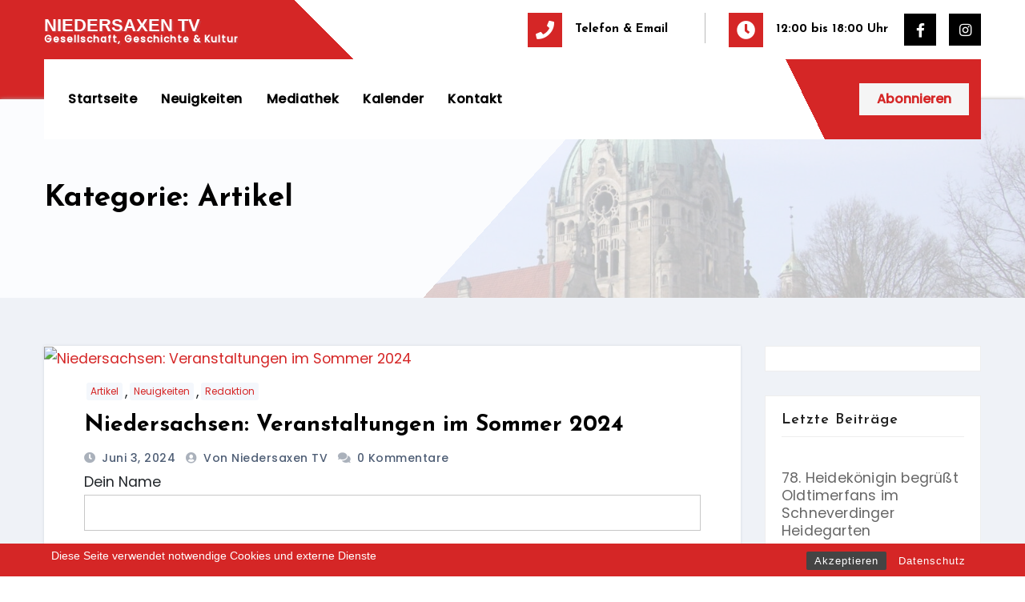

--- FILE ---
content_type: text/html; charset=UTF-8
request_url: https://niedersaxen.tv/category/artikel/
body_size: 22200
content:
<!DOCTYPE html>
<html lang="de">
<head>
<meta charset="UTF-8">
<meta name="viewport" content="width=device-width, initial-scale=1">
<link rel="profile" href="https://gmpg.org/xfn/11">
<meta http-equiv="x-ua-compatible" content="ie=edge">

<!--/ Open Graphite /-->
<meta property="og:locale" content="de_DE" />
<meta property="og:type" content="" />
<meta property="og:url" content="http://niedersaxen.tv/2173/niedersachsen-veranstaltungen-im-sommer-2024/" />
<meta property="og:title" content="" />
<meta property="og:description" content="Aufgrund eines technischen Fehlers sind einige Einträge aus unserem Veranstaltungskalender verschwunden. Wer Niedersaxen TV in diesen Som..." />
<meta property="og:site_name" content="Niedersaxen TV" />
<meta property="og:image" content="https://niedersaxen.tv/wp-content/uploads/2023/02/Niedersachsen-Schiffe-Wohnmobile-und-Katastrophenschutz-Folge-1.jpeg" />
<meta property="og:image:width" content="1280" />
<meta property="og:image:height" content="720" />

<meta itemprop="description" content="Aufgrund eines technischen Fehlers sind einige Einträge aus unserem Veranstaltungskalender verschwunden. Wer Niedersaxen TV in diesen Som..." />
<meta itemprop="image" content="https://niedersaxen.tv/wp-content/uploads/2023/02/Niedersachsen-Schiffe-Wohnmobile-und-Katastrophenschutz-Folge-1.jpeg" />

<meta name="twitter:card" content="summary_large_image" />
<meta name="twitter:url" content="http://niedersaxen.tv/2173/niedersachsen-veranstaltungen-im-sommer-2024/" />
<meta name="twitter:title" content="" />
<meta name="twitter:description" content="Aufgrund eines technischen Fehlers sind einige Einträge aus unserem Veranstaltungskalender verschwunden. Wer Niedersaxen TV in diesen Som..." />
<meta name="twitter:image" content="https://niedersaxen.tv/wp-content/uploads/2023/02/Niedersachsen-Schiffe-Wohnmobile-und-Katastrophenschutz-Folge-1.jpeg" />
<meta name="twitter:creator" content="@niedersaxen" />
<meta name="twitter:site" content="Niedersaxen TV" />
<!--/ Open Graphite End /-->

<title>Artikel &#8211; Niedersaxen TV</title>
<meta name='robots' content='max-image-preview:large' />
<style type='text/css'>
						#tarinner #dsgvonotice_footer a, .dsgvonotice_footer_separator {
							
							color: #ffffff !important;
							
						}
												
					</style><link rel='dns-prefetch' href='//fonts.googleapis.com' />
<link rel="alternate" type="application/rss+xml" title="Niedersaxen TV &raquo; Feed" href="https://niedersaxen.tv/feed/" />
<link rel="alternate" type="text/calendar" title="Niedersaxen TV &raquo; iCal Feed" href="https://niedersaxen.tv/events/?ical=1" />
<link rel="alternate" type="application/rss+xml" title="Niedersaxen TV &raquo; Artikel Kategorie-Feed" href="https://niedersaxen.tv/category/artikel/feed/" />
<style id='wp-img-auto-sizes-contain-inline-css' type='text/css'>
img:is([sizes=auto i],[sizes^="auto," i]){contain-intrinsic-size:3000px 1500px}
/*# sourceURL=wp-img-auto-sizes-contain-inline-css */
</style>
<link rel='stylesheet' id='cf7ic_style-css' href="https://niedersaxen.tv/wp-content/plugins/contact-form-7-image-captcha/css/cf7ic-style.css?ver=3.3.7" type='text/css' media='all' />
<style id='wp-emoji-styles-inline-css' type='text/css'>

	img.wp-smiley, img.emoji {
		display: inline !important;
		border: none !important;
		box-shadow: none !important;
		height: 1em !important;
		width: 1em !important;
		margin: 0 0.07em !important;
		vertical-align: -0.1em !important;
		background: none !important;
		padding: 0 !important;
	}
/*# sourceURL=wp-emoji-styles-inline-css */
</style>
<link rel='stylesheet' id='wp-block-library-css' href="https://niedersaxen.tv/wp-includes/css/dist/block-library/style.min.css?ver=6.9" type='text/css' media='all' />
<style id='wp-block-latest-posts-inline-css' type='text/css'>
.wp-block-latest-posts{box-sizing:border-box}.wp-block-latest-posts.alignleft{margin-right:2em}.wp-block-latest-posts.alignright{margin-left:2em}.wp-block-latest-posts.wp-block-latest-posts__list{list-style:none}.wp-block-latest-posts.wp-block-latest-posts__list li{clear:both;overflow-wrap:break-word}.wp-block-latest-posts.is-grid{display:flex;flex-wrap:wrap}.wp-block-latest-posts.is-grid li{margin:0 1.25em 1.25em 0;width:100%}@media (min-width:600px){.wp-block-latest-posts.columns-2 li{width:calc(50% - .625em)}.wp-block-latest-posts.columns-2 li:nth-child(2n){margin-right:0}.wp-block-latest-posts.columns-3 li{width:calc(33.33333% - .83333em)}.wp-block-latest-posts.columns-3 li:nth-child(3n){margin-right:0}.wp-block-latest-posts.columns-4 li{width:calc(25% - .9375em)}.wp-block-latest-posts.columns-4 li:nth-child(4n){margin-right:0}.wp-block-latest-posts.columns-5 li{width:calc(20% - 1em)}.wp-block-latest-posts.columns-5 li:nth-child(5n){margin-right:0}.wp-block-latest-posts.columns-6 li{width:calc(16.66667% - 1.04167em)}.wp-block-latest-posts.columns-6 li:nth-child(6n){margin-right:0}}:root :where(.wp-block-latest-posts.is-grid){padding:0}:root :where(.wp-block-latest-posts.wp-block-latest-posts__list){padding-left:0}.wp-block-latest-posts__post-author,.wp-block-latest-posts__post-date{display:block;font-size:.8125em}.wp-block-latest-posts__post-excerpt,.wp-block-latest-posts__post-full-content{margin-bottom:1em;margin-top:.5em}.wp-block-latest-posts__featured-image a{display:inline-block}.wp-block-latest-posts__featured-image img{height:auto;max-width:100%;width:auto}.wp-block-latest-posts__featured-image.alignleft{float:left;margin-right:1em}.wp-block-latest-posts__featured-image.alignright{float:right;margin-left:1em}.wp-block-latest-posts__featured-image.aligncenter{margin-bottom:1em;text-align:center}
/*# sourceURL=http://niedersaxen.tv/wp-includes/blocks/latest-posts/style.min.css */
</style>
<style id='global-styles-inline-css' type='text/css'>
:root{--wp--preset--aspect-ratio--square: 1;--wp--preset--aspect-ratio--4-3: 4/3;--wp--preset--aspect-ratio--3-4: 3/4;--wp--preset--aspect-ratio--3-2: 3/2;--wp--preset--aspect-ratio--2-3: 2/3;--wp--preset--aspect-ratio--16-9: 16/9;--wp--preset--aspect-ratio--9-16: 9/16;--wp--preset--color--black: #000000;--wp--preset--color--cyan-bluish-gray: #abb8c3;--wp--preset--color--white: #ffffff;--wp--preset--color--pale-pink: #f78da7;--wp--preset--color--vivid-red: #cf2e2e;--wp--preset--color--luminous-vivid-orange: #ff6900;--wp--preset--color--luminous-vivid-amber: #fcb900;--wp--preset--color--light-green-cyan: #7bdcb5;--wp--preset--color--vivid-green-cyan: #00d084;--wp--preset--color--pale-cyan-blue: #8ed1fc;--wp--preset--color--vivid-cyan-blue: #0693e3;--wp--preset--color--vivid-purple: #9b51e0;--wp--preset--gradient--vivid-cyan-blue-to-vivid-purple: linear-gradient(135deg,rgb(6,147,227) 0%,rgb(155,81,224) 100%);--wp--preset--gradient--light-green-cyan-to-vivid-green-cyan: linear-gradient(135deg,rgb(122,220,180) 0%,rgb(0,208,130) 100%);--wp--preset--gradient--luminous-vivid-amber-to-luminous-vivid-orange: linear-gradient(135deg,rgb(252,185,0) 0%,rgb(255,105,0) 100%);--wp--preset--gradient--luminous-vivid-orange-to-vivid-red: linear-gradient(135deg,rgb(255,105,0) 0%,rgb(207,46,46) 100%);--wp--preset--gradient--very-light-gray-to-cyan-bluish-gray: linear-gradient(135deg,rgb(238,238,238) 0%,rgb(169,184,195) 100%);--wp--preset--gradient--cool-to-warm-spectrum: linear-gradient(135deg,rgb(74,234,220) 0%,rgb(151,120,209) 20%,rgb(207,42,186) 40%,rgb(238,44,130) 60%,rgb(251,105,98) 80%,rgb(254,248,76) 100%);--wp--preset--gradient--blush-light-purple: linear-gradient(135deg,rgb(255,206,236) 0%,rgb(152,150,240) 100%);--wp--preset--gradient--blush-bordeaux: linear-gradient(135deg,rgb(254,205,165) 0%,rgb(254,45,45) 50%,rgb(107,0,62) 100%);--wp--preset--gradient--luminous-dusk: linear-gradient(135deg,rgb(255,203,112) 0%,rgb(199,81,192) 50%,rgb(65,88,208) 100%);--wp--preset--gradient--pale-ocean: linear-gradient(135deg,rgb(255,245,203) 0%,rgb(182,227,212) 50%,rgb(51,167,181) 100%);--wp--preset--gradient--electric-grass: linear-gradient(135deg,rgb(202,248,128) 0%,rgb(113,206,126) 100%);--wp--preset--gradient--midnight: linear-gradient(135deg,rgb(2,3,129) 0%,rgb(40,116,252) 100%);--wp--preset--font-size--small: 13px;--wp--preset--font-size--medium: 20px;--wp--preset--font-size--large: 36px;--wp--preset--font-size--x-large: 42px;--wp--preset--spacing--20: 0.44rem;--wp--preset--spacing--30: 0.67rem;--wp--preset--spacing--40: 1rem;--wp--preset--spacing--50: 1.5rem;--wp--preset--spacing--60: 2.25rem;--wp--preset--spacing--70: 3.38rem;--wp--preset--spacing--80: 5.06rem;--wp--preset--shadow--natural: 6px 6px 9px rgba(0, 0, 0, 0.2);--wp--preset--shadow--deep: 12px 12px 50px rgba(0, 0, 0, 0.4);--wp--preset--shadow--sharp: 6px 6px 0px rgba(0, 0, 0, 0.2);--wp--preset--shadow--outlined: 6px 6px 0px -3px rgb(255, 255, 255), 6px 6px rgb(0, 0, 0);--wp--preset--shadow--crisp: 6px 6px 0px rgb(0, 0, 0);}:where(.is-layout-flex){gap: 0.5em;}:where(.is-layout-grid){gap: 0.5em;}body .is-layout-flex{display: flex;}.is-layout-flex{flex-wrap: wrap;align-items: center;}.is-layout-flex > :is(*, div){margin: 0;}body .is-layout-grid{display: grid;}.is-layout-grid > :is(*, div){margin: 0;}:where(.wp-block-columns.is-layout-flex){gap: 2em;}:where(.wp-block-columns.is-layout-grid){gap: 2em;}:where(.wp-block-post-template.is-layout-flex){gap: 1.25em;}:where(.wp-block-post-template.is-layout-grid){gap: 1.25em;}.has-black-color{color: var(--wp--preset--color--black) !important;}.has-cyan-bluish-gray-color{color: var(--wp--preset--color--cyan-bluish-gray) !important;}.has-white-color{color: var(--wp--preset--color--white) !important;}.has-pale-pink-color{color: var(--wp--preset--color--pale-pink) !important;}.has-vivid-red-color{color: var(--wp--preset--color--vivid-red) !important;}.has-luminous-vivid-orange-color{color: var(--wp--preset--color--luminous-vivid-orange) !important;}.has-luminous-vivid-amber-color{color: var(--wp--preset--color--luminous-vivid-amber) !important;}.has-light-green-cyan-color{color: var(--wp--preset--color--light-green-cyan) !important;}.has-vivid-green-cyan-color{color: var(--wp--preset--color--vivid-green-cyan) !important;}.has-pale-cyan-blue-color{color: var(--wp--preset--color--pale-cyan-blue) !important;}.has-vivid-cyan-blue-color{color: var(--wp--preset--color--vivid-cyan-blue) !important;}.has-vivid-purple-color{color: var(--wp--preset--color--vivid-purple) !important;}.has-black-background-color{background-color: var(--wp--preset--color--black) !important;}.has-cyan-bluish-gray-background-color{background-color: var(--wp--preset--color--cyan-bluish-gray) !important;}.has-white-background-color{background-color: var(--wp--preset--color--white) !important;}.has-pale-pink-background-color{background-color: var(--wp--preset--color--pale-pink) !important;}.has-vivid-red-background-color{background-color: var(--wp--preset--color--vivid-red) !important;}.has-luminous-vivid-orange-background-color{background-color: var(--wp--preset--color--luminous-vivid-orange) !important;}.has-luminous-vivid-amber-background-color{background-color: var(--wp--preset--color--luminous-vivid-amber) !important;}.has-light-green-cyan-background-color{background-color: var(--wp--preset--color--light-green-cyan) !important;}.has-vivid-green-cyan-background-color{background-color: var(--wp--preset--color--vivid-green-cyan) !important;}.has-pale-cyan-blue-background-color{background-color: var(--wp--preset--color--pale-cyan-blue) !important;}.has-vivid-cyan-blue-background-color{background-color: var(--wp--preset--color--vivid-cyan-blue) !important;}.has-vivid-purple-background-color{background-color: var(--wp--preset--color--vivid-purple) !important;}.has-black-border-color{border-color: var(--wp--preset--color--black) !important;}.has-cyan-bluish-gray-border-color{border-color: var(--wp--preset--color--cyan-bluish-gray) !important;}.has-white-border-color{border-color: var(--wp--preset--color--white) !important;}.has-pale-pink-border-color{border-color: var(--wp--preset--color--pale-pink) !important;}.has-vivid-red-border-color{border-color: var(--wp--preset--color--vivid-red) !important;}.has-luminous-vivid-orange-border-color{border-color: var(--wp--preset--color--luminous-vivid-orange) !important;}.has-luminous-vivid-amber-border-color{border-color: var(--wp--preset--color--luminous-vivid-amber) !important;}.has-light-green-cyan-border-color{border-color: var(--wp--preset--color--light-green-cyan) !important;}.has-vivid-green-cyan-border-color{border-color: var(--wp--preset--color--vivid-green-cyan) !important;}.has-pale-cyan-blue-border-color{border-color: var(--wp--preset--color--pale-cyan-blue) !important;}.has-vivid-cyan-blue-border-color{border-color: var(--wp--preset--color--vivid-cyan-blue) !important;}.has-vivid-purple-border-color{border-color: var(--wp--preset--color--vivid-purple) !important;}.has-vivid-cyan-blue-to-vivid-purple-gradient-background{background: var(--wp--preset--gradient--vivid-cyan-blue-to-vivid-purple) !important;}.has-light-green-cyan-to-vivid-green-cyan-gradient-background{background: var(--wp--preset--gradient--light-green-cyan-to-vivid-green-cyan) !important;}.has-luminous-vivid-amber-to-luminous-vivid-orange-gradient-background{background: var(--wp--preset--gradient--luminous-vivid-amber-to-luminous-vivid-orange) !important;}.has-luminous-vivid-orange-to-vivid-red-gradient-background{background: var(--wp--preset--gradient--luminous-vivid-orange-to-vivid-red) !important;}.has-very-light-gray-to-cyan-bluish-gray-gradient-background{background: var(--wp--preset--gradient--very-light-gray-to-cyan-bluish-gray) !important;}.has-cool-to-warm-spectrum-gradient-background{background: var(--wp--preset--gradient--cool-to-warm-spectrum) !important;}.has-blush-light-purple-gradient-background{background: var(--wp--preset--gradient--blush-light-purple) !important;}.has-blush-bordeaux-gradient-background{background: var(--wp--preset--gradient--blush-bordeaux) !important;}.has-luminous-dusk-gradient-background{background: var(--wp--preset--gradient--luminous-dusk) !important;}.has-pale-ocean-gradient-background{background: var(--wp--preset--gradient--pale-ocean) !important;}.has-electric-grass-gradient-background{background: var(--wp--preset--gradient--electric-grass) !important;}.has-midnight-gradient-background{background: var(--wp--preset--gradient--midnight) !important;}.has-small-font-size{font-size: var(--wp--preset--font-size--small) !important;}.has-medium-font-size{font-size: var(--wp--preset--font-size--medium) !important;}.has-large-font-size{font-size: var(--wp--preset--font-size--large) !important;}.has-x-large-font-size{font-size: var(--wp--preset--font-size--x-large) !important;}
/*# sourceURL=global-styles-inline-css */
</style>

<style id='classic-theme-styles-inline-css' type='text/css'>
/*! This file is auto-generated */
.wp-block-button__link{color:#fff;background-color:#32373c;border-radius:9999px;box-shadow:none;text-decoration:none;padding:calc(.667em + 2px) calc(1.333em + 2px);font-size:1.125em}.wp-block-file__button{background:#32373c;color:#fff;text-decoration:none}
/*# sourceURL=/wp-includes/css/classic-themes.min.css */
</style>
<link rel='stylesheet' id='contact-form-7-css' href="https://niedersaxen.tv/wp-content/plugins/contact-form-7/includes/css/styles.css?ver=6.1.4" type='text/css' media='all' />
<link rel='stylesheet' id='mashsb-styles-css' href="https://niedersaxen.tv/wp-content/plugins/mashsharer/assets/css/mashsb.min.css?ver=4.0.47" type='text/css' media='all' />
<style id='mashsb-styles-inline-css' type='text/css'>
.mashsb-count {color:#cccccc;}@media only screen and (min-width:568px){.mashsb-buttons a {min-width: 177px;}}
/*# sourceURL=mashsb-styles-inline-css */
</style>
<link rel='stylesheet' id='font-awesome-css' href="https://niedersaxen.tv/wp-content/plugins/post-carousel/public/assets/css/font-awesome.min.css?ver=3.0.12" type='text/css' media='all' />
<link rel='stylesheet' id='pcp_swiper-css' href="https://niedersaxen.tv/wp-content/plugins/post-carousel/public/assets/css/swiper-bundle.min.css?ver=3.0.12" type='text/css' media='all' />
<link rel='stylesheet' id='pcp_fonttello_icon-css' href="https://niedersaxen.tv/wp-content/plugins/post-carousel/admin/assets/css/fontello.min.css?ver=3.0.12" type='text/css' media='all' />
<link rel='stylesheet' id='pcp-style-css' href="https://niedersaxen.tv/wp-content/plugins/post-carousel/public/assets/css/style.min.css?ver=3.0.12" type='text/css' media='all' />
<style id='pcp-style-inline-css' type='text/css'>
#pcp_wrapper-1246:not(.sps-glossary-layout) .sp-pcp-row,#pcp_wrapper-1246 .sps-glossary-items-group .sps-glossary-items-content {margin-right: -0px;margin-left: -0px;}#pcp_wrapper-1246 .sp-pcp-row [class*='sp-pcp-col-']{padding-right: 0px;padding-left: 0px; padding-bottom:0px;}.pcp-wrapper-1246 .sp-pcp-title a {color: #111;display: inherit;} .pcp-wrapper-1246 .sp-pcp-title a:hover {color: #e1624b;}#pcp_wrapper-1246 .sp-pcp-post {padding: 0 0 0 0;}#pcp_wrapper-1246.sp-slider_layout .sp-pcp-post .sp-pcp-post-details {top: 0; right:0; bottom:0; left:0;}#pcp_wrapper-1246 .sp-pcp-post {border: 0px solid #e2e2e2; border-radius: 0px }#pcp_wrapper-1246 .sp-pcp-post{background-color: transparent;}#pcp_wrapper-1246 .pcp-post-thumb-wrapper{border: 0px solid #dddddd;border-radius:0px;}.pcp-wrapper-1246 .sp-pcp-post-meta li,.pcp-wrapper-1246 .sp-pcp-post-meta ul,.pcp-wrapper-1246 .sp-pcp-post-meta li a{color: #888;}.pcp-wrapper-1246 .sp-pcp-post-meta li a:hover{color: #e1624b;}@media (min-width: 1200px) {.sp-pcp-row .sp-pcp-col-xl-1 {flex: 0 0 100%;}.sp-pcp-row .sp-pcp-col-xl-2 {flex: 1 1 calc( 50% - 0px);}.sp-pcp-row .sp-pcp-col-xl-3 {flex: 1 1 calc( 33.333% - 0px);}.sp-pcp-row .sp-pcp-col-xl-4 {flex: 1 1 calc( 25% - 0px);}.sp-pcp-row .sp-pcp-col-xl-5 { flex: 1 1 calc( 20% - 0px);}.sp-pcp-row .sp-pcp-col-xl-6 {flex: 1 1 calc( 16.66666666666667% - 0px);}.sp-pcp-row .sp-pcp-col-xl-7 {flex: 1 1 calc( 14.28571428% - 0px);}.sp-pcp-row .sp-pcp-col-xl-8 {flex: 1 1 calc( 12.5% - 0px);}}@media (max-width: 1200px) {.sp-pcp-row .sp-pcp-col-lg-1 {flex: 0 0 100%;}.sp-pcp-row .sp-pcp-col-lg-2 {flex: 1 1 calc( 50% - 0px);}.sp-pcp-row .sp-pcp-col-lg-3 {flex: 1 1 calc( 33.333% - 0px);}.sp-pcp-row .sp-pcp-col-lg-4 {flex: 1 1 calc( 25% - 0px);}.sp-pcp-row .sp-pcp-col-lg-5 { flex: 1 1 calc( 20% - 0px);}.sp-pcp-row .sp-pcp-col-lg-6 {flex: 1 1 calc( 16.66666666666667% - 0px);}.sp-pcp-row .sp-pcp-col-lg-7 {flex: 1 1 calc( 14.28571428% - 0px);}.sp-pcp-row .sp-pcp-col-lg-8 {flex: 1 1 calc( 12.5% - 0px);}}@media (max-width: 992px) {.sp-pcp-row .sp-pcp-col-md-1 {flex: 0 0 100%;}.sp-pcp-row .sp-pcp-col-md-2 {flex: 1 1 calc( 50% - 0px);}.sp-pcp-row .sp-pcp-col-md-2-5 {flex: 0 0 75%;}.sp-pcp-row .sp-pcp-col-md-3 {flex: 1 1 calc( 33.333% - 0px);}.sp-pcp-row .sp-pcp-col-md-4 {flex: 1 1 calc( 25% - 0px);}.sp-pcp-row .sp-pcp-col-md-5 { flex: 1 1 calc( 20% - 0px);}.sp-pcp-row .sp-pcp-col-md-6 {flex: 1 1 calc( 16.66666666666667% - 0px);}.sp-pcp-row .sp-pcp-col-md-7 {flex: 1 1 calc( 14.28571428% - 0px);}.sp-pcp-row .sp-pcp-col-md-8 {flex: 1 1 calc( 12.5% - 0px);}}@media (max-width: 768px) {.sp-pcp-row .sp-pcp-col-sm-1 {flex: 0 0 100%;}.sp-pcp-row .sp-pcp-col-sm-2 {flex: 1 1 calc( 50% - 0px);}.sp-pcp-row .sp-pcp-col-sm-2-5 {flex: 0 0 75%;}.sp-pcp-row .sp-pcp-col-sm-3 {flex: 1 1 calc( 33.333% - 0px);}.sp-pcp-row .sp-pcp-col-sm-4 {flex: 1 1 calc( 25% - 0px);}.sp-pcp-row .sp-pcp-col-sm-5 { flex: 1 1 calc( 20% - 0px);}.sp-pcp-row .sp-pcp-col-sm-6 {flex: 1 1 calc( 16.66666666666667% - 0px);}.sp-pcp-row .sp-pcp-col-sm-7 {flex: 1 1 calc( 14.28571428% - 0px);}.sp-pcp-row .sp-pcp-col-sm-8 {flex: 1 1 calc( 12.5% - 0px);}}@media (max-width: 420px) {.sp-pcp-row .sp-pcp-col-xs-1 {flex: 0 0 100%;}.sp-pcp-row .sp-pcp-col-xs-2 {flex: 1 1 calc( 50% - 0px);}.sp-pcp-row .sp-pcp-col-xs-3 {flex: 1 1 calc( 33.333% - 0px);}.sp-pcp-row .sp-pcp-col-xs-4 {flex: 1 1 calc( 25% - 0px);}.sp-pcp-row .sp-pcp-col-xs-5 { flex: 1 1 calc( 20% - 0px);}.sp-pcp-row .sp-pcp-col-xs-6 {flex: 1 1 calc( 16.66666666666667% - 0px);}.sp-pcp-row .sp-pcp-col-xs-7 {flex: 1 1 calc( 14.28571428% - 0px);}.sp-pcp-row .sp-pcp-col-xs-8 {flex: 1 1 calc( 12.5% - 0px);}}
/*# sourceURL=pcp-style-inline-css */
</style>
<link rel='stylesheet' id='rcc-styles-css' href="https://niedersaxen.tv/wp-content/plugins/responsive-cookie-consent/includes/css/style.css?ver=6.9" type='text/css' media='all' />
<link rel='stylesheet' id='rt-fontawsome-css' href="https://niedersaxen.tv/wp-content/plugins/the-post-grid/assets/vendor/font-awesome/css/font-awesome.min.css?ver=7.8.8" type='text/css' media='all' />
<link rel='stylesheet' id='rt-tpg-css' href="https://niedersaxen.tv/wp-content/plugins/the-post-grid/assets/css/thepostgrid.min.css?ver=7.8.8" type='text/css' media='all' />
<link rel='stylesheet' id='wpos-slick-style-css' href="https://niedersaxen.tv/wp-content/plugins/wp-responsive-recent-post-slider/assets/css/slick.css?ver=3.7.1" type='text/css' media='all' />
<link rel='stylesheet' id='wppsac-public-style-css' href="https://niedersaxen.tv/wp-content/plugins/wp-responsive-recent-post-slider/assets/css/recent-post-style.css?ver=3.7.1" type='text/css' media='all' />
<link rel='stylesheet' id='youram-base-css-css' href="https://niedersaxen.tv/wp-content/plugins/youram-youtube-embed/css/youram.min.css?ver=10.3" type='text/css' media='all' />
<link rel='stylesheet' id='industryup-fonts-css' href='//fonts.googleapis.com/css?family=Poppins%3A400%2C500%7CJosefin+Sans%3A400%2C500%2C600%2C700%2C800&#038;subset=latin%2Clatin-ext' type='text/css' media='all' />
<link rel='stylesheet' id='bootstrap-css' href="https://niedersaxen.tv/wp-content/themes/industryup/css/bootstrap.css?ver=6.9" type='text/css' media='all' />
<link rel='stylesheet' id='industryup-style-css' href="https://niedersaxen.tv/wp-content/themes/industryup/style.css?ver=6.9" type='text/css' media='all' />
<link rel='stylesheet' id='industryup-default-css' href="https://niedersaxen.tv/wp-content/themes/industryup/css/colors/default.css?ver=6.9" type='text/css' media='all' />
<link rel='stylesheet' id='smartmenus-css' href="https://niedersaxen.tv/wp-content/themes/industryup/css/jquery.smartmenus.bootstrap.css?ver=6.9" type='text/css' media='all' />
<link rel='stylesheet' id='font-awesome-css-css' href="https://niedersaxen.tv/wp-content/themes/industryup/css/all.css?ver=6.9" type='text/css' media='all' />
<link rel='stylesheet' id='newsletter-css' href="https://niedersaxen.tv/wp-content/plugins/newsletter/style.css?ver=9.1.1" type='text/css' media='all' />
<script type="text/javascript" src="https://niedersaxen.tv/wp-includes/js/jquery/jquery.min.js?ver=3.7.1" id="jquery-core-js"></script>
<script type="text/javascript" src="https://niedersaxen.tv/wp-includes/js/jquery/jquery-migrate.min.js?ver=3.4.1" id="jquery-migrate-js"></script>
<script type="text/javascript" id="mashsb-js-extra">
/* <![CDATA[ */
var mashsb = {"shares":"0","round_shares":"1","animate_shares":"0","dynamic_buttons":"0","share_url":"http://niedersaxen.tv/2173/niedersachsen-veranstaltungen-im-sommer-2024/","title":"Niedersachsen%3A+Veranstaltungen+im+Sommer+2024","image":"http://niedersaxen.tv/wp-content/uploads/2023/02/Niedersachsen-Schiffe-Wohnmobile-und-Katastrophenschutz-Folge-1.jpeg","desc":"Aufgrund eines technischen Fehlers sind einige Eintr\u00e4ge aus unserem Veranstaltungskalender verschwunden. Wer Niedersaxen TV in diesem Sommer zu einer Veranstaltung eingeladen hat, wird darum gebeten, der Redaktion noch einmal die Einzelheiten der Veranstaltung per E-Mail oder Kontaktformular mitzuteilen.","hashtag":"","subscribe":"content","subscribe_url":"","activestatus":"1","singular":"0","twitter_popup":"1","refresh":"0","nonce":"87118d6622","postid":"","servertime":"1769425684","ajaxurl":"http://niedersaxen.tv/wp-admin/admin-ajax.php"};
//# sourceURL=mashsb-js-extra
/* ]]> */
</script>
<script type="text/javascript" src="https://niedersaxen.tv/wp-content/plugins/mashsharer/assets/js/mashsb.min.js?ver=4.0.47" id="mashsb-js"></script>
<script type="text/javascript" src="https://niedersaxen.tv/wp-content/themes/industryup/js/navigation.js?ver=6.9" id="industryup-navigation-js"></script>
<script type="text/javascript" src="https://niedersaxen.tv/wp-content/themes/industryup/js/bootstrap.js?ver=6.9" id="bootstrap-js"></script>
<script type="text/javascript" src="https://niedersaxen.tv/wp-content/themes/industryup/js/jquery.smartmenus.js?ver=6.9" id="smartmenus-js-js"></script>
<script type="text/javascript" src="https://niedersaxen.tv/wp-content/themes/industryup/js/bootstrap-smartmenus.js?ver=6.9" id="bootstrap-smartmenus-js-js"></script>
<script type="text/javascript" src="https://niedersaxen.tv/wp-content/themes/industryup/js/jquery.sticky.js?ver=6.9" id="sticky-js-js"></script>
<script type="text/javascript" src="https://niedersaxen.tv/wp-content/themes/industryup/js/main.js?ver=6.9" id="industryup-main-js-js"></script>
<link rel="https://api.w.org/" href="https://niedersaxen.tv/wp-json/" /><link rel="alternate" title="JSON" type="application/json" href="https://niedersaxen.tv/wp-json/wp/v2/categories/26" /><link rel="EditURI" type="application/rsd+xml" title="RSD" href="https://niedersaxen.tv/xmlrpc.php?rsd" />
<meta name="generator" content="WordPress 6.9" />
        <style>
            :root {
                --tpg-primary-color: #0d6efd;
                --tpg-secondary-color: #0654c4;
                --tpg-primary-light: #c4d0ff
            }

                    </style>
		<meta name="tec-api-version" content="v1"><meta name="tec-api-origin" content="http://niedersaxen.tv"><link rel="alternate" href="https://niedersaxen.tv/wp-json/tribe/events/v1/" /><!-- Analytics by WP Statistics - https://wp-statistics.com -->
    <style type="text/css">
            body .site-title a,
        body .site-description {
            color: #fff;
        }

        .site-branding-text .site-title a {
                font-size: 22px;
            }

            @media only screen and (max-width: 640px) {
                .site-branding-text .site-title a {
                    font-size: 40px;

                }
            }

            @media only screen and (max-width: 375px) {
                .site-branding-text .site-title a {
                    font-size: 32px;

                }
            }

        </style>
    <link rel="icon" href="https://niedersaxen.tv/wp-content/uploads/2022/08/N_Logo_fav.png" sizes="32x32" />
<link rel="icon" href="https://niedersaxen.tv/wp-content/uploads/2022/08/N_Logo_fav.png" sizes="192x192" />
<link rel="apple-touch-icon" href="https://niedersaxen.tv/wp-content/uploads/2022/08/N_Logo_fav.png" />
<meta name="msapplication-TileImage" content="http://niedersaxen.tv/wp-content/uploads/2022/08/N_Logo_fav.png" />
<link rel='stylesheet' id='so-css-industryup-css' href="https://niedersaxen.tv/wp-content/uploads/so-css/so-css-industryup.css?ver=1718295524" type='text/css' media='all' />
<link rel='stylesheet' id='wpmi-frontend-css' href="https://niedersaxen.tv/wp-content/plugins/wp-menu-icons/build/frontend/css/style.css?ver=3.4.1" type='text/css' media='all' />
<link rel='stylesheet' id='wp-menu-icons-eleganticons-css' href="https://niedersaxen.tv/wp-content/plugins/wp-menu-icons/assets/frontend/icons/eleganticons/style.min.css?ver=6.9" type='text/css' media='all' />
<link rel='stylesheet' id='dashicons-css' href="https://niedersaxen.tv/wp-includes/css/dashicons.min.css?ver=6.9" type='text/css' media='all' />
<script data-cfasync="false" nonce="3dbcdef2-dc52-4eb0-914c-823470c512c4">try{(function(w,d){!function(j,k,l,m){if(j.zaraz)console.error("zaraz is loaded twice");else{j[l]=j[l]||{};j[l].executed=[];j.zaraz={deferred:[],listeners:[]};j.zaraz._v="5874";j.zaraz._n="3dbcdef2-dc52-4eb0-914c-823470c512c4";j.zaraz.q=[];j.zaraz._f=function(n){return async function(){var o=Array.prototype.slice.call(arguments);j.zaraz.q.push({m:n,a:o})}};for(const p of["track","set","debug"])j.zaraz[p]=j.zaraz._f(p);j.zaraz.init=()=>{var q=k.getElementsByTagName(m)[0],r=k.createElement(m),s=k.getElementsByTagName("title")[0];s&&(j[l].t=k.getElementsByTagName("title")[0].text);j[l].x=Math.random();j[l].w=j.screen.width;j[l].h=j.screen.height;j[l].j=j.innerHeight;j[l].e=j.innerWidth;j[l].l=j.location.href;j[l].r=k.referrer;j[l].k=j.screen.colorDepth;j[l].n=k.characterSet;j[l].o=(new Date).getTimezoneOffset();if(j.dataLayer)for(const t of Object.entries(Object.entries(dataLayer).reduce((u,v)=>({...u[1],...v[1]}),{})))zaraz.set(t[0],t[1],{scope:"page"});j[l].q=[];for(;j.zaraz.q.length;){const w=j.zaraz.q.shift();j[l].q.push(w)}r.defer=!0;for(const x of[localStorage,sessionStorage])Object.keys(x||{}).filter(z=>z.startsWith("_zaraz_")).forEach(y=>{try{j[l]["z_"+y.slice(7)]=JSON.parse(x.getItem(y))}catch{j[l]["z_"+y.slice(7)]=x.getItem(y)}});r.referrerPolicy="origin";r.src="/cdn-cgi/zaraz/s.js?z="+btoa(encodeURIComponent(JSON.stringify(j[l])));q.parentNode.insertBefore(r,q)};["complete","interactive"].includes(k.readyState)?zaraz.init():j.addEventListener("DOMContentLoaded",zaraz.init)}}(w,d,"zarazData","script");window.zaraz._p=async d$=>new Promise(ea=>{if(d$){d$.e&&d$.e.forEach(eb=>{try{const ec=d.querySelector("script[nonce]"),ed=ec?.nonce||ec?.getAttribute("nonce"),ee=d.createElement("script");ed&&(ee.nonce=ed);ee.innerHTML=eb;ee.onload=()=>{d.head.removeChild(ee)};d.head.appendChild(ee)}catch(ef){console.error(`Error executing script: ${eb}\n`,ef)}});Promise.allSettled((d$.f||[]).map(eg=>fetch(eg[0],eg[1])))}ea()});zaraz._p({"e":["(function(w,d){})(window,document)"]});})(window,document)}catch(e){throw fetch("/cdn-cgi/zaraz/t"),e;};</script></head>
<body class="archive category category-artikel category-26 wp-embed-responsive wp-theme-industryup rttpg rttpg-7.8.8 radius-frontend rttpg-body-wrap rttpg-flaticon tribe-no-js" >

<a class="skip-link screen-reader-text" href="#content">
Springe zum Inhalt</a>
<div class="wrapper">
 <header class="bs-headwidget default">
  <!--top-bar-->
  <div class="header_widgets d-none d-lg-block">
    <div class="container">
      <div class="row align-items-center">
        <div class="col">
          
<!-- Logo image -->  
           <div class="navbar-header"> 
                                <div class="site-branding-text navbar-brand">
                      <h1 class="site-title"> <a href="https://niedersaxen.tv/" rel="home">
                        Niedersaxen TV</a></h1>
                      <p class="site-description">Gesellschaft, Geschichte &amp; Kultur</p>
                    </div>
                      </div>
          <!-- /Logo -->
          <!-- /navbar-toggle --> 
          <!-- Navigation -->
           <div class="collapse navbar-collapse" id="navbar-wp">
           <ul id="menu-menu-1" class="nav navbar-nav"><li id="menu-item-65" class="menu-item menu-item-type-post_type menu-item-object-page menu-item-home menu-item-65"><a class="nav-link" title="Startseite" href="https://niedersaxen.tv/">Startseite</a></li>
<li id="menu-item-270" class="menu-item menu-item-type-post_type menu-item-object-page menu-item-270"><a class="nav-link" title="Neuigkeiten" href="https://niedersaxen.tv/neuigkeiten/">Neuigkeiten</a></li>
<li id="menu-item-1904" class="menu-item menu-item-type-custom menu-item-object-custom menu-item-1904"><a class="nav-link" title="Mediathek" href="/mediathek">Mediathek</a></li>
<li id="menu-item-1604" class="menu-item menu-item-type-custom menu-item-object-custom menu-item-1604"><a class="nav-link" title="Kalender" href="/events">Kalender</a></li>
<li id="menu-item-106" class="menu-item menu-item-type-post_type menu-item-object-page menu-item-106"><a class="nav-link" title="Kontakt" href="https://niedersaxen.tv/kontakt/">Kontakt</a></li>
</ul>          </div>
        </div>
        <!--/col-->
        
  <!--top-bar-->
    <!--top-bar-->
    

        <div class="ms-auto header_widgets_inner col-md-8">
        
                    <div class="media head_widget mr-3">
            <i class="mr-3 fas fa-phone"></i>
            <div class="media-body">
              <h5 class="mt-0">Telefon &amp; Email</h5>
                          </div>
          </div>
          <div class="media head_widget">
            <i class="mr-3 fas fa-clock"></i>
            <div class="media-body">
              <h5 class="mt-0">12:00 bis 18:00 Uhr</h5>
                          </div>
          </div>
                        <ul class="bs-social info-left">
                                                <li>
                <a class="icon-soci"                 href="https://www.facebook.com/NiedersaxenTV"><i class="fab fa-facebook-f"></i></a> </li>
                                <li><a class="icon-soci"  
                href="https://www.youtube.com/@NiedersaxenTV?sub_confirmation=1"><i class="fab fa-instagram"></i></a></li>
                                </ul>
                      <!--/top-bar-->
      </div>
    
          <!--/col-md-8-->
      </div>
      <!--/row-->
    </div>
    <!--/container-->
  </div>
  <!--/top-bar-->
      <div class="clearfix"></div>
      <!-- Main Menu Area-->
          <div class="container mobi-menu"> 
           <!-- Logo image --> 
           <div class="navbar-header"> 
                                  <div class="site-branding-text navbar-brand">
                          <h1 class="site-title"> 
                            <a href="https://niedersaxen.tv/" rel="home">
                            Niedersaxen TV                            </a>
                          </h1>
                              <p class="site-description">Gesellschaft, Geschichte &amp; Kultur</p>
                          </div>
                                  <!-- navbar-toggle --> 
            <!-- /Logo -->
              <div class="desk-header ms-auto position-relative align-items-center">
                                <a  href="/abonnieren" class="btn btn-0">Abonnieren</a>
                          <button type="button" class="navbar-toggler collapsed" data-toggle="collapse" data-target="#navbar-wp" aria-controls="navbar-wp" aria-expanded="true" aria-label="Umschalten der Navigation">
            <span class="navbar-toggler-icon"><i class="fas fa-bars"></i></span>
          </button>
            </div>
          </div>
        </div>
         <!--/ Main Menu Area-->
          <!-- desk-menu-->
          <div class="container bs-stick desk-menu"> 
          <div class="bs-main-nav"> 
            <nav class="navbar navbar-expand-lg navbar-wp" >
          <div class="collapse navbar-collapse" id="navbar-wp">
           <ul id="menu-menu-2" class="nav navbar-nav"><li class="menu-item menu-item-type-post_type menu-item-object-page menu-item-home menu-item-65"><a class="nav-link" title="Startseite" href="https://niedersaxen.tv/">Startseite</a></li>
<li class="menu-item menu-item-type-post_type menu-item-object-page menu-item-270"><a class="nav-link" title="Neuigkeiten" href="https://niedersaxen.tv/neuigkeiten/">Neuigkeiten</a></li>
<li class="menu-item menu-item-type-custom menu-item-object-custom menu-item-1904"><a class="nav-link" title="Mediathek" href="/mediathek">Mediathek</a></li>
<li class="menu-item menu-item-type-custom menu-item-object-custom menu-item-1604"><a class="nav-link" title="Kalender" href="/events">Kalender</a></li>
<li class="menu-item menu-item-type-post_type menu-item-object-page menu-item-106"><a class="nav-link" title="Kontakt" href="https://niedersaxen.tv/kontakt/">Kontakt</a></li>
</ul>          </div>
          <div class="desk-header pl-3 ml-auto my-2 my-lg-0 position-relative align-items-center">

                <!---Menu Button --->
                                <a  href="/abonnieren" class="btn btn-0 ms-2 me-1 d-none d-md-block">Abonnieren</a>
                        </div>
        </nav>
        </div>
      </div>
      <!-- /desk-menu-->
    </header><!-- Breadcrumb -->
<div class="bs-breadcrumb-section" style='background-image: linear-gradient(132deg, #f4f7fc 50% ,transparent 50%), url("http://niedersaxen.tv/wp-content/uploads/2022/02/cropped-13006260835_b21fe866e0_o.jpg");'>
  <div class="overlay">
    <div class="container">
      <div class="row">
        <div class="col-md-12">
          <div class="bs-breadcrumb-title">
            <div class="bs-breadcrumb-title"><h1 class="page-title">Kategorie: Artikel</h1></div>          </div>
        </div>
      </div>
    </div>
  </div>
</div>
<!-- /End Breadcrumb -->
<main id="content">
  <div class="container">
    <div class="row">
      <div class="col-md-9">
			<div id="post-2173" class="post-2173 post type-post status-publish format-standard has-post-thumbnail hentry category-artikel category-neuigkeiten category-redaktion">
	<div class="bs-blog-post shd">
		<div class="bs-blog-thumb">
			<a href="https://niedersaxen.tv/2173/niedersachsen-veranstaltungen-im-sommer-2024/"><img width="1280" height="720" src="https://niedersaxen.tv/wp-content/uploads/2023/02/Niedersachsen-Schiffe-Wohnmobile-und-Katastrophenschutz-Folge-1.jpeg" class="img-fluid wp-post-image" alt="Niedersachsen: Veranstaltungen im Sommer 2024" title="Niedersachsen: Veranstaltungen im Sommer 2024" decoding="async" fetchpriority="high" srcset="http://niedersaxen.tv/wp-content/uploads/2023/02/Niedersachsen-Schiffe-Wohnmobile-und-Katastrophenschutz-Folge-1.jpeg 1280w, http://niedersaxen.tv/wp-content/uploads/2023/02/Niedersachsen-Schiffe-Wohnmobile-und-Katastrophenschutz-Folge-1-300x169.jpeg 300w, http://niedersaxen.tv/wp-content/uploads/2023/02/Niedersachsen-Schiffe-Wohnmobile-und-Katastrophenschutz-Folge-1-768x432.jpeg 768w, http://niedersaxen.tv/wp-content/uploads/2023/02/Niedersachsen-Schiffe-Wohnmobile-und-Katastrophenschutz-Folge-1-150x84.jpeg 150w" sizes="(max-width: 1280px) 100vw, 1280px" /></a>					</div>


		<article class="small"> 
			<div class="bs-blog-category">
								<a href="https://niedersaxen.tv/category/artikel/" rel="category tag">Artikel</a>, <a href="https://niedersaxen.tv/category/neuigkeiten/" rel="category tag">Neuigkeiten</a>, <a href="https://niedersaxen.tv/category/redaktion/" rel="category tag">Redaktion</a>							</div>
			<h4 class="title"> <a href="https://niedersaxen.tv/2173/niedersachsen-veranstaltungen-im-sommer-2024/" title="Permalink to: Niedersachsen: Veranstaltungen im Sommer 2024">
			Niedersachsen: Veranstaltungen im Sommer 2024</a>
			</h4>	
				<div class="bs-blog-meta">
				<span class="bs-blog-date"><a href="https://niedersaxen.tv/date/2024/06/">
			Juni 3, 2024</a></span>
			<span class="bs-author">
			<a class="bs-icon" href="https://niedersaxen.tv/author/redaktion/"> von				Niedersaxen TV				</a>
			</span>
			<span class="comments-link">
			 <a href="https://niedersaxen.tv/2173/niedersachsen-veranstaltungen-im-sommer-2024/#respond">0 Kommentare</a>
			</span>
			
			</div>	
    		
<div class="wpcf7 no-js" id="wpcf7-f155-p2173-o1" lang="de-DE" dir="ltr" data-wpcf7-id="155">
<div class="screen-reader-response"><p role="status" aria-live="polite" aria-atomic="true"></p> <ul></ul></div>
<form action="/category/artikel/#wpcf7-f155-p2173-o1" method="post" class="wpcf7-form init" aria-label="Kontaktformular" novalidate="novalidate" data-status="init">
<fieldset class="hidden-fields-container"><input type="hidden" name="_wpcf7" value="155" /><input type="hidden" name="_wpcf7_version" value="6.1.4" /><input type="hidden" name="_wpcf7_locale" value="de_DE" /><input type="hidden" name="_wpcf7_unit_tag" value="wpcf7-f155-p2173-o1" /><input type="hidden" name="_wpcf7_container_post" value="2173" /><input type="hidden" name="_wpcf7_posted_data_hash" value="" />
</fieldset>
<p><label> Dein Name<br />
<span class="wpcf7-form-control-wrap" data-name="your-name"><input size="40" maxlength="400" class="wpcf7-form-control wpcf7-text wpcf7-validates-as-required" aria-required="true" aria-invalid="false" value="" type="text" name="your-name" /></span> </label>
</p>
<p><label> Deine E-Mail-Adresse<br />
<span class="wpcf7-form-control-wrap" data-name="your-email"><input size="40" maxlength="400" class="wpcf7-form-control wpcf7-email wpcf7-validates-as-required wpcf7-text wpcf7-validates-as-email" aria-required="true" aria-invalid="false" value="" type="email" name="your-email" /></span> </label>
</p>
<p><label> Betreff<br />
<span class="wpcf7-form-control-wrap" data-name="your-subject"><input size="40" maxlength="400" class="wpcf7-form-control wpcf7-text wpcf7-validates-as-required" aria-required="true" aria-invalid="false" value="" type="text" name="your-subject" /></span> </label>
</p>
<p><label> Deine Nachricht (optional)<br />
<span class="wpcf7-form-control-wrap" data-name="your-message"><textarea cols="40" rows="10" maxlength="2000" class="wpcf7-form-control wpcf7-textarea" aria-invalid="false" name="your-message"></textarea></span> </label>
</p>
<p><span class="wpcf7-form-control-wrap kc_captcha" data-name="kc_captcha"><span class="wpcf7-form-control wpcf7-radio"><span class="captcha-image" ><span class="cf7ic_instructions">Bitte beweise, dass du kein Spambot bist und wähle das Symbol<span> Herz</span>.</span><label><input aria-label="1" type="radio" name="kc_captcha" value="kc_human" /><svg aria-hidden="true" role="img" xmlns="http://www.w3.org/2000/svg" viewBox="0 0 576 512"><path fill="currentColor" d="M415 24c-53 0-103 42-127 65-24-23-74-65-127-65C70 24 16 77 16 166c0 72 67 133 69 135l187 181c9 8 23 8 32 0l187-180c2-3 69-64 69-136 0-89-54-142-145-142z"/></svg></label><label><input aria-label="2" type="radio" name="kc_captcha" value="bot" /><svg aria-hidden="true" role="img" xmlns="http://www.w3.org/2000/svg" viewBox="0 0 576 512"><path fill="currentColor" d="M259 18l-65 132-146 22c-26 3-37 36-18 54l106 103-25 146c-5 26 23 46 46 33l131-68 131 68c23 13 51-7 46-33l-25-146 106-103c19-18 8-51-18-54l-146-22-65-132a32 32 0 00-58 0z"/></svg></label><label><input aria-label="3" type="radio" name="kc_captcha" value="bot" /><svg aria-hidden="true" role="img" xmlns="http://www.w3.org/2000/svg" viewBox="0 0 512 512"><path fill="currentColor" d="M512 176a176 176 0 01-209 173l-24 27a24 24 0 01-18 8h-37v40c0 13-11 24-24 24h-40v40c0 13-11 24-24 24H24c-13 0-24-11-24-24v-78c0-6 3-13 7-17l162-162a176 176 0 11343-55zm-176-48a48 48 0 1096 0 48 48 0 00-96 0z"/></svg></label>
    </span>
    <span style="display:none">
        <input type="text" name="kc_honeypot">
    </span></span></span>
</p>
<p><input class="wpcf7-form-control wpcf7-submit has-spinner" type="submit" value="Senden" />
</p><div class="wpcf7-response-output" aria-hidden="true"></div>
</form>
</div>

		</article>
	</div>
</div><div id="post-1427" class="post-1427 post type-post status-publish format-standard has-post-thumbnail hentry category-artikel category-neuigkeiten">
	<div class="bs-blog-post shd">
		<div class="bs-blog-thumb">
			<a href="https://niedersaxen.tv/1427/foerderprogramm-fuer-die-sommerweidehaltung-von-milchkuehen/"><img width="1280" height="721" src="https://niedersaxen.tv/wp-content/uploads/2023/03/cow-gfc0ef0ffb_1280.jpg" class="img-fluid wp-post-image" alt="Förderprogramm für die Sommerweidehaltung von Milchkühen" title="Förderprogramm für die Sommerweidehaltung von Milchkühen" decoding="async" srcset="http://niedersaxen.tv/wp-content/uploads/2023/03/cow-gfc0ef0ffb_1280.jpg 1280w, http://niedersaxen.tv/wp-content/uploads/2023/03/cow-gfc0ef0ffb_1280-300x169.jpg 300w, http://niedersaxen.tv/wp-content/uploads/2023/03/cow-gfc0ef0ffb_1280-768x433.jpg 768w, http://niedersaxen.tv/wp-content/uploads/2023/03/cow-gfc0ef0ffb_1280-150x84.jpg 150w" sizes="(max-width: 1280px) 100vw, 1280px" /></a>					</div>


		<article class="small"> 
			<div class="bs-blog-category">
								<a href="https://niedersaxen.tv/category/artikel/" rel="category tag">Artikel</a>, <a href="https://niedersaxen.tv/category/neuigkeiten/" rel="category tag">Neuigkeiten</a>							</div>
			<h4 class="title"> <a href="https://niedersaxen.tv/1427/foerderprogramm-fuer-die-sommerweidehaltung-von-milchkuehen/" title="Permalink to: Förderprogramm für die Sommerweidehaltung von Milchkühen">
			Förderprogramm für die Sommerweidehaltung von Milchkühen</a>
			</h4>	
				<div class="bs-blog-meta">
				<span class="bs-blog-date"><a href="https://niedersaxen.tv/date/2023/03/">
			März 27, 2023</a></span>
			<span class="bs-author">
			<a class="bs-icon" href="https://niedersaxen.tv/author/redaktion/"> von				Niedersaxen TV				</a>
			</span>
			<span class="comments-link">
			 <a href="https://niedersaxen.tv/1427/foerderprogramm-fuer-die-sommerweidehaltung-von-milchkuehen/#respond">0 Kommentare</a>
			</span>
			
			</div>	
    		<p><strong>Artgerechte Tierhaltung:</strong></p>
<p>Das sogenannte ELER-Programm vom Niedersächsischen Ministerium für Ernährung, Landwirtschaft und Verbraucherschutz fördert freiwillige Leistungen zur Verbesserung des Tierwohls im Bereich der Milchviehhaltung. Laut dem Ministerium bestehe ein besonderes Landesinteresse an der Durchführung von Fördermaßnahmen.</p>
<p>Das Ziel des Programms ist die Förderung von Betrieben, die allen Milchkühen des Betriebes im Zeitraum ab dem 16. Mai bis einschließlich 15. September täglich mindestens 6 Stunden Weidehaltung gewähren. Die Zuwendung beträgt 75 EUR je Großvieheinheit (GVE) für konventionelle und 51 EUR je GVE für Ökologische Betriebe. Weitere Informationen sind auf der <a href="https://www.ml.niedersachsen.de/sommerweide/forderung-der-sommerweidehaltung-von-milchkuhen-219854.html" target="_blank" rel="noopener">Webseite</a> des Ministeriums nachzulesen.</p>
		</article>
	</div>
</div><div id="post-1402" class="post-1402 post type-post status-publish format-standard has-post-thumbnail hentry category-artikel category-neuigkeiten category-redaktion">
	<div class="bs-blog-post shd">
		<div class="bs-blog-thumb">
			<a href="https://niedersaxen.tv/1402/newsletter-mediathek-neue-funktionen-auf-niedersaxen-tv/"><img width="1280" height="670" src="https://niedersaxen.tv/wp-content/uploads/2023/03/envelope-5423674_1280.jpg" class="img-fluid wp-post-image" alt="Newsletter &#038; Mediathek: Neue Funktionen auf Niedersaxen.TV" title="Newsletter &#038; Mediathek: Neue Funktionen auf Niedersaxen.TV" decoding="async" srcset="http://niedersaxen.tv/wp-content/uploads/2023/03/envelope-5423674_1280.jpg 1280w, http://niedersaxen.tv/wp-content/uploads/2023/03/envelope-5423674_1280-300x157.jpg 300w, http://niedersaxen.tv/wp-content/uploads/2023/03/envelope-5423674_1280-768x402.jpg 768w, http://niedersaxen.tv/wp-content/uploads/2023/03/envelope-5423674_1280-150x79.jpg 150w" sizes="(max-width: 1280px) 100vw, 1280px" /></a>					</div>


		<article class="small"> 
			<div class="bs-blog-category">
								<a href="https://niedersaxen.tv/category/artikel/" rel="category tag">Artikel</a>, <a href="https://niedersaxen.tv/category/neuigkeiten/" rel="category tag">Neuigkeiten</a>, <a href="https://niedersaxen.tv/category/redaktion/" rel="category tag">Redaktion</a>							</div>
			<h4 class="title"> <a href="https://niedersaxen.tv/1402/newsletter-mediathek-neue-funktionen-auf-niedersaxen-tv/" title="Permalink to: Newsletter &#038; Mediathek: Neue Funktionen auf Niedersaxen.TV">
			Newsletter &#038; Mediathek: Neue Funktionen auf Niedersaxen.TV</a>
			</h4>	
				<div class="bs-blog-meta">
				<span class="bs-blog-date"><a href="https://niedersaxen.tv/date/2023/03/">
			März 25, 2023</a></span>
			<span class="bs-author">
			<a class="bs-icon" href="https://niedersaxen.tv/author/redaktion/"> von				Niedersaxen TV				</a>
			</span>
			<span class="comments-link">
			 <a href="https://niedersaxen.tv/1402/newsletter-mediathek-neue-funktionen-auf-niedersaxen-tv/#respond">0 Kommentare</a>
			</span>
			
			</div>	
    		<p><strong>Verbesserungen:</strong></p>
<p>Niedersaxen TV ist ein noch relativ junger Kulturkanal. Er wird stetig weiterentwickelt und verbessert. In diesem Zusammenhang hat die Internetseite des Kanals eine Generalüberholung erhalten. Die Darstellung wurde an einigen Stellen verschönert. Außerdem haben Besucher nun die Möglichkeit, sich in einen kostenlosen <a href="/abonnieren/">Newsletter</a> einzutragen, um regelmäßig über neue Inhalte informieren zu werden. Des Weiteren verfügt die Seite jetzt über eine <a href="/mediathek/">Mediathek,</a> in der unsere Reportagen in überschaubaren Kategorien gelistet werden.</p>
		</article>
	</div>
</div><div id="post-1168" class="post-1168 post type-post status-publish format-standard has-post-thumbnail hentry category-artikel category-neuigkeiten category-pressemitteilung">
	<div class="bs-blog-post shd">
		<div class="bs-blog-thumb">
			<a href="https://niedersaxen.tv/1168/41-gitarrenwoche-mit-konzertreihe-und-lehrgaengen-in-zeven/"><img width="1280" height="767" src="https://niedersaxen.tv/wp-content/uploads/2023/03/4572343534.jpeg" class="img-fluid wp-post-image" alt="41. Gitarrenwoche mit Konzerten und Lehrgängen in Zeven" title="41. Gitarrenwoche mit Konzerten und Lehrgängen in Zeven" decoding="async" loading="lazy" srcset="http://niedersaxen.tv/wp-content/uploads/2023/03/4572343534.jpeg 1280w, http://niedersaxen.tv/wp-content/uploads/2023/03/4572343534-300x180.jpeg 300w, http://niedersaxen.tv/wp-content/uploads/2023/03/4572343534-768x460.jpeg 768w, http://niedersaxen.tv/wp-content/uploads/2023/03/4572343534-150x90.jpeg 150w" sizes="auto, (max-width: 1280px) 100vw, 1280px" /></a>					</div>


		<article class="small"> 
			<div class="bs-blog-category">
								<a href="https://niedersaxen.tv/category/artikel/" rel="category tag">Artikel</a>, <a href="https://niedersaxen.tv/category/neuigkeiten/" rel="category tag">Neuigkeiten</a>, <a href="https://niedersaxen.tv/category/pressemitteilung/" rel="category tag">Pressemitteilung</a>							</div>
			<h4 class="title"> <a href="https://niedersaxen.tv/1168/41-gitarrenwoche-mit-konzertreihe-und-lehrgaengen-in-zeven/" title="Permalink to: 41. Gitarrenwoche mit Konzerten und Lehrgängen in Zeven">
			41. Gitarrenwoche mit Konzerten und Lehrgängen in Zeven</a>
			</h4>	
				<div class="bs-blog-meta">
				<span class="bs-blog-date"><a href="https://niedersaxen.tv/date/2023/03/">
			März 24, 2023</a></span>
			<span class="bs-author">
			<a class="bs-icon" href="https://niedersaxen.tv/author/redaktion/"> von				Niedersaxen TV				</a>
			</span>
			<span class="comments-link">
			 <a href="https://niedersaxen.tv/1168/41-gitarrenwoche-mit-konzertreihe-und-lehrgaengen-in-zeven/#respond">0 Kommentare</a>
			</span>
			
			</div>	
    		<p><strong>Lehrgang für Konzert- oder/und Flamencogitarre:</strong></p>
<p>Auch in diesem Jahr findet über Pfingsten, vom 26. bis 29. Mai 2023, die Zevener Gitarrenwoche mit Konzertreihe und Gitarrenlehrgang im Rathaus Zeven statt.</p>
<p>Der Lehrgang richtet sich an Anfänger mit Vorkenntnissen und fortgeschrittene Gitarrenspieler/innen und steht unter der Leitung von Tilman Purrucker, Prof. Bernd Ahlert, Ulf Kröger und Tim Schikoré. Als Gastdozenten konnten in diesem Jahr Petteri Sariola und Malte Vief gewonnen werden. Anmeldeschluss ist der 15. Mai 2023.</p>
		</article>
	</div>
</div><div id="post-1143" class="post-1143 post type-post status-publish format-standard has-post-thumbnail hentry category-artikel category-neuigkeiten category-pressemitteilung">
	<div class="bs-blog-post shd">
		<div class="bs-blog-thumb">
			<a href="https://niedersaxen.tv/1143/benefizkonzert-des-landespolizeiorchesters-niedersachsen/"><img width="1392" height="762" src="https://niedersaxen.tv/wp-content/uploads/2023/03/5465423234234.jpg" class="img-fluid wp-post-image" alt="Benefizkonzert vom Landespolizeiorchester Niedersachsen in Nienburg" title="Benefizkonzert vom Landespolizeiorchester Niedersachsen in Nienburg" decoding="async" loading="lazy" srcset="http://niedersaxen.tv/wp-content/uploads/2023/03/5465423234234.jpg 1392w, http://niedersaxen.tv/wp-content/uploads/2023/03/5465423234234-300x164.jpg 300w, http://niedersaxen.tv/wp-content/uploads/2023/03/5465423234234-768x420.jpg 768w, http://niedersaxen.tv/wp-content/uploads/2023/03/5465423234234-150x82.jpg 150w" sizes="auto, (max-width: 1392px) 100vw, 1392px" /></a>					</div>


		<article class="small"> 
			<div class="bs-blog-category">
								<a href="https://niedersaxen.tv/category/artikel/" rel="category tag">Artikel</a>, <a href="https://niedersaxen.tv/category/neuigkeiten/" rel="category tag">Neuigkeiten</a>, <a href="https://niedersaxen.tv/category/pressemitteilung/" rel="category tag">Pressemitteilung</a>							</div>
			<h4 class="title"> <a href="https://niedersaxen.tv/1143/benefizkonzert-des-landespolizeiorchesters-niedersachsen/" title="Permalink to: Benefizkonzert vom Landespolizeiorchester Niedersachsen in Nienburg">
			Benefizkonzert vom Landespolizeiorchester Niedersachsen in Nienburg</a>
			</h4>	
				<div class="bs-blog-meta">
				<span class="bs-blog-date"><a href="https://niedersaxen.tv/date/2023/03/">
			März 23, 2023</a></span>
			<span class="bs-author">
			<a class="bs-icon" href="https://niedersaxen.tv/author/redaktion/"> von				Niedersaxen TV				</a>
			</span>
			<span class="comments-link">
			 <a href="https://niedersaxen.tv/1143/benefizkonzert-des-landespolizeiorchesters-niedersachsen/#respond">0 Kommentare</a>
			</span>
			
			</div>	
    		<p><strong>Pressemitteilung übermittelt von Heidi Claus:</strong></p>
<figure id="attachment_1156" aria-describedby="caption-attachment-1156" style="width: 234px" class="wp-caption alignleft"><img loading="lazy" decoding="async" class="wp-image-1156 " src="https://niedersaxen.tv/wp-content/uploads/2023/03/technology-gc9ec25583_1280-300x200.jpg" alt="" width="234" height="156" srcset="http://niedersaxen.tv/wp-content/uploads/2023/03/technology-gc9ec25583_1280-300x200.jpg 300w, http://niedersaxen.tv/wp-content/uploads/2023/03/technology-gc9ec25583_1280-720x480.jpg 720w, http://niedersaxen.tv/wp-content/uploads/2023/03/technology-gc9ec25583_1280-150x100.jpg 150w, http://niedersaxen.tv/wp-content/uploads/2023/03/technology-gc9ec25583_1280-768x512.jpg 768w, http://niedersaxen.tv/wp-content/uploads/2023/03/technology-gc9ec25583_1280.jpg 1280w" sizes="auto, (max-width: 234px) 100vw, 234px" /><figcaption id="caption-attachment-1156" class="wp-caption-text">Foto: Pixabay.com</figcaption></figure>
<p>Am Mittwoch, 26. April, um 20 Uhr spielt das Landespolizeiorchester Niedersachsen im Nienburger Theater. Der Erlös des Konzerts geht an das Nienburger Frauenhaus – Hilfe für Frauen in Not e.V.</p>
<p>Was dürfen die Gäste an diesem Abend erwarten? Soviel sei verraten, der Sänger Marc Masconi wird die Besucherinnen und Besucher mit seiner atemberaubenden Stimme, die Ähnlichkeit mit der von Sinatra hat, verzaubern. In Verbindung mit seiner unverwechselbaren sympathischen Ausstrahlung ist Marc Masconi die neue beeindruckende Künstlerpersönlichkeit mit dem stimmlich authentischen Kick von „The Voice“. Seine swingende easy-going Stilistik im Umgang mit den Songs Sinatras lässt das Publikum den „American way of life” hautnah spüren.</p>
<p>Das Polizeiorchester Niedersachsen wird seit über 13 Jahren von Thomas Boger geleitet und zieht jährlich mehr als 200.000 Konzertgäste vorwiegend bei Benefizkonzerten in seinen Bann. Das umfangreiche musikalische Repertoire vieler Stilrichtungen von Klassik über Swing bis Pop und Rock genügt dabei höchsten Ansprüchen und begeistert Jung und Alt.</p>
<p>Die Organisatoren des Benefizkonzerts möchten den Verein Nienburger Frauenhaus – Hilfe für Frauen in Not e.V. in seiner wichtigen Arbeit unterstützen. Der gesamte Erlös des Kartenverkaufs und die Spenden des Abends werden in vollem Umfang weitergegeben. Der Verein ist nicht nur eine sichere Zuflucht für alle Frauen mit ihren Kindern, die von Männergewalt betroffen oder bedroht sind. Hier finden die Betroffenen auch Unterstützung und Beratung – Tag und Nacht.</p>
		</article>
	</div>
</div><div id="post-898" class="post-898 post type-post status-publish format-standard has-post-thumbnail hentry category-artikel category-pressemitteilung">
	<div class="bs-blog-post shd">
		<div class="bs-blog-thumb">
			<a href="https://niedersaxen.tv/898/royale-weihnachtsveranstaltung-auf-schloss-bueckeburg/"><img width="1600" height="908" src="https://niedersaxen.tv/wp-content/uploads/2022/12/3187978189_b52a3f60f7_h.jpg" class="img-fluid wp-post-image" alt="Royale Weihnachtsveranstaltung auf Schloss Bückeburg" title="Royale Weihnachtsveranstaltung auf Schloss Bückeburg" decoding="async" loading="lazy" srcset="http://niedersaxen.tv/wp-content/uploads/2022/12/3187978189_b52a3f60f7_h.jpg 1600w, http://niedersaxen.tv/wp-content/uploads/2022/12/3187978189_b52a3f60f7_h-300x170.jpg 300w, http://niedersaxen.tv/wp-content/uploads/2022/12/3187978189_b52a3f60f7_h-768x436.jpg 768w, http://niedersaxen.tv/wp-content/uploads/2022/12/3187978189_b52a3f60f7_h-150x85.jpg 150w, http://niedersaxen.tv/wp-content/uploads/2022/12/3187978189_b52a3f60f7_h-1536x872.jpg 1536w" sizes="auto, (max-width: 1600px) 100vw, 1600px" /></a>					</div>


		<article class="small"> 
			<div class="bs-blog-category">
								<a href="https://niedersaxen.tv/category/artikel/" rel="category tag">Artikel</a>, <a href="https://niedersaxen.tv/category/pressemitteilung/" rel="category tag">Pressemitteilung</a>							</div>
			<h4 class="title"> <a href="https://niedersaxen.tv/898/royale-weihnachtsveranstaltung-auf-schloss-bueckeburg/" title="Permalink to: Royale Weihnachtsveranstaltung auf Schloss Bückeburg">
			Royale Weihnachtsveranstaltung auf Schloss Bückeburg</a>
			</h4>	
				<div class="bs-blog-meta">
				<span class="bs-blog-date"><a href="https://niedersaxen.tv/date/2022/12/">
			Dez. 2, 2022</a></span>
			<span class="bs-author">
			<a class="bs-icon" href="https://niedersaxen.tv/author/redaktion/"> von				Niedersaxen TV				</a>
			</span>
			<span class="comments-link">
			 <a href="https://niedersaxen.tv/898/royale-weihnachtsveranstaltung-auf-schloss-bueckeburg/#respond">0 Kommentare</a>
			</span>
			
			</div>	
    		<p>250 Weihnachtsbäume, 1000 Christbaumkugeln, 25.000 Tackernadeln: Im Schloss Bückeburg wurde für den diesjährigen Weihnachtszauber fleißig aufgebaut und geschmückt. Alexander Fürst zu Schaumburg-Lippe und Mahkameh Fürstin zu Schaumburg-Lippe läuten vom 24. November bis zum 04. Dezember unter dem Motto „Royal Christmas“ eine britische Vorweihnachtszeit ein. Auf insgesamt 40.000 Quadratmetern verwandelt sich Schloss Bückeburg elf Tage lang in einen englischen Festtagstraum mit prunkvoller Dekoration in klassischen Karo-Mustern, eleganten Walking-Acts im britisch-royalen Dress und verschiedensten kulinarischen Spezialitäten.</p>
<p>Über 180 Ausstellerinnen und Aussteller präsentieren ausgewählte, hochwertige Waren sowie Weihnachtspräsente und laden zum Stöbern und Entdecken ein. Währenddessen können sich die Gäste rundherum außerdem von künstlerischen Darbietungen und Musik in den Schlosssälen und auf dem festlichen Gelände verzaubern lassen.</p>
<p>&nbsp;</p>
<figure id="attachment_900" aria-describedby="caption-attachment-900" style="width: 340px" class="wp-caption alignleft"><img loading="lazy" decoding="async" class=" wp-image-900" src="https://niedersaxen.tv/wp-content/uploads/2022/12/Bueckeburg_Schloss_Kapelle2.jpg" alt="" width="340" height="204" srcset="http://niedersaxen.tv/wp-content/uploads/2022/12/Bueckeburg_Schloss_Kapelle2.jpg 640w, http://niedersaxen.tv/wp-content/uploads/2022/12/Bueckeburg_Schloss_Kapelle2-300x180.jpg 300w, http://niedersaxen.tv/wp-content/uploads/2022/12/Bueckeburg_Schloss_Kapelle2-150x90.jpg 150w" sizes="auto, (max-width: 340px) 100vw, 340px" /><figcaption id="caption-attachment-900" class="wp-caption-text">Foto: CC BY-SA 3.0 / Wikimedia.org / Beckstet</figcaption></figure>
<p>„Wir veranstalten den Weihnachtszauber bereits seit 2002, aber mit diesem Motto ist die Vorfreude bei der gesamten Familie besonders groß – ich bin bekennender Anglizist, liebe die Sprache, die britische Literatur, die Architektur und sogar die Küche ist genau mein Geschmack“, blickt Hausherr Alexander Fürst zu Schaumburg-Lippe dem Weihnachtszauber entgegen. Frisch gebackene Scones zum traditionellen Afternoon Tea: Kulinarisch ist mit einer großen Auswahl an warmen und kalten, süßen und herzhaften Speisen, die an jeder Ecke zum Schlemmen und Genießen verlocken, für jeden Geschmack etwas Passendes dabei.</p>
<p>Der Duft von heißem Glühwein, Gingerbread und Schmalzkuchen sowie besinnliche Klänge bringen die Besucherinnen und Besucher in eine festliche Weihnachtsstimmung und inspirieren zu einem ausgiebigen Shopping-Bummel für weihnachtliche Geschenkideen aus dem Interior-, Kunsthandwerk-, Fashion- und Food-Bereich. Nur einige der vielen Highlights unter den individuellen Ausstellerinnen und Ausstellern sind die geschmackvollen Wohnaccessoires von „ANDREW’S LIVING“ im typisch britischen Stil, die exklusiven Tweed- und Country-Pieces von „Parker’s British Tweeds“ sowie die Vielfalt an British Gourmetfudge und Christmas Crackers von „Der süße Regenbogen“.</p>
<p>Abseits des fröhlichen Einkauf-Trubels begeistern immer wieder verschiedenste Aufführungen für Groß und Klein mit ihren Künsten: Vom anmutigen Weihnachts-Reitprogramm der Fürstlichen Hofreitschule über die farbenfrohe Lichtershow am Schlossplatz, die Wassershow am Rosengarten bis Pressekontakt:</p>
<p>&nbsp;</p>
<p style="text-align: center;">Beilquadrat – Agentur für Identität und Identifikation, Romy Jonas, 040 882153232,<a href="/cdn-cgi/l/email-protection#1f6d707266317570717e6c5f7d7a76736e6a7e7b6d7e6b317b7a" target="_blank" rel="noopener"> <span class="__cf_email__" data-cfemail="54263b392d7a3e3b3a35271436313d38252135302635207a3031">[email&#160;protected]</span></a> hin zur beliebten Weihnachtsrevue im Zelt Nostalgischer Markt.</p>
<p>&nbsp;</p>
<p>Darüber hinaus können Besucherinnen und Besucher auf den im Lichterglanz erstrahlenden Wegen immer wieder dem ein oder anderen himmlischen Weihnachtsengel begegnen, die glamourösen Walking-Acts begrüßen und sich von der festlich-musikalischen Untermalung der Dersa Highlanders und dem Trio Filou mitreißen lassen. Für eine besondere Weihnachtskarte bieten sich der Selfie-Point „Kiss under the Mistletoe“ und der größte Weihnachtsbaum des Geländes an – dieser misst strahlend-stolze elf Meter und steht unübersehbar auf der Mitte des Schlossplatzes.</p>
<p>Wer zusammen mit seiner Freundin, Schwester oder Mutter einen wunderbaren Tag erleben will, spart beim Mädelstag am 01. Dezember – zwei Tickets für 25,00 Euro. Die Tore des Schlossgeländes sind täglich von 10:00 bis 19:00 Uhr für die Besucher geöffnet. An den Freitagen und Samstagen – die Late- Night-Tage – ist das Flanieren und Genießen bis 21:00 Uhr möglich und für alle Gäste, die an den langen Tagen erst in der Dämmerung das Gelände besuchen möchten, gibt es ab 16:00 Uhr das Late-Night- Ticket. Tickets für den Weihnachtszauber sind an der Tageskasse und online erhältlich unter <a href="https://www.tickets.weihnachtszauber-schloss-bueckeburg.de" target="_blank" rel="noopener">www.tickets.weihnachtszauber-schloss-bueckeburg.de</a>.</p>
		</article>
	</div>
</div>        <div class="col d-flex text-center justify-content-center">
			
	<nav class="navigation pagination" aria-label="Seitennummerierung der Beiträge">
		<h2 class="screen-reader-text">Seitennummerierung der Beiträge</h2>
		<div class="nav-links"><span aria-current="page" class="page-numbers current">1</span>
<a class="page-numbers" href="https://niedersaxen.tv/category/artikel/page/2/">2</a>
<a class="next page-numbers" href="https://niedersaxen.tv/category/artikel/page/2/"><i class="fas fa-angle-right"></i></a></div>
	</nav>        </div>
      </div>
	  <aside class="col-md-3">
        
<aside id="secondary" class="widget-area" role="complementary">
	<div id="sidebar-right" class="bs-sidebar">
		<div id="smyoutubesubscribe_widget-2" class="bs-widget SMYouTubesubscribe_Widget">		<style type="text/css">
			.dark_theme{
				padding: 8px; 
				background: rgb(85, 85, 85);
			}
		</style>
		<div class="ytsubscribe_container default_theme">
			<script data-cfasync="false" src="/cdn-cgi/scripts/5c5dd728/cloudflare-static/email-decode.min.js"></script><script src="https://apis.google.com/js/platform.js"></script>
			<div class="g-ytsubscribe" data-channelid="UC5Gu4KIb4TAhO51Ob12koGg" data-layout="full" data-theme="default" data-count="default"></div>
		</div>
		</div><div id="block-9" class="bs-widget widget_block"><h6>Letzte Beiträge</h6><div class="wp-widget-group__inner-blocks"><ul class="wp-block-latest-posts__list wp-block-latest-posts"><li><a class="wp-block-latest-posts__post-title" href="https://niedersaxen.tv/2362/78-heidekoenigin-begruesst-oldtimerfans-im-schneverdinger-heidegarten/">78. Heidekönigin begrüßt Oldtimerfans im Schneverdinger Heidegarten</a></li>
<li><a class="wp-block-latest-posts__post-title" href="https://niedersaxen.tv/2354/14-vfm-heide-classic-oldtimer-rallye-im-heidekreis/">14. VFM Heide-Classic Oldtimer Rallye im Heidekreis</a></li>
<li><a class="wp-block-latest-posts__post-title" href="https://niedersaxen.tv/2303/37-flutlichtreiten-auf-wikners-hof-in-bruchhausen-vilsen/">37. Flutlichtreiten auf Wikners Hof in Bruchhausen-Vilsen</a></li>
<li><a class="wp-block-latest-posts__post-title" href="https://niedersaxen.tv/2299/9-orientierungsfahrt-vom-verein-fuer-motorsport-in-niedersachsen/">9. Orientierungsfahrt vom „Verein für Motorsport in Niedersachsen“</a></li>
<li><a class="wp-block-latest-posts__post-title" href="https://niedersaxen.tv/2296/bulldog-pampa-und-ursus-c45-beim-oldtimertreffen-in-warmsen/">Bulldog „Pampa“ und Ursus C45 beim Oldtimertreffen in Warmsen</a></li>
</ul></div></div><div id="custom_html-2" class="widget_text bs-widget widget_custom_html"><div class="textwidget custom-html-widget">
<div id="pcp_wrapper-1246" class="sp-pcp-section sp-pcp-container pcp-wrapper-1246">
	<div class="sp-pcp-row">
				<div class=" sp-pcp-col-xs-1 sp-pcp-col-sm-1 sp-pcp-col-md-1 sp-pcp-col-lg-1 sp-pcp-col-xl-1">
			<div class="sp-pcp-post default pcp-item-1045" data-id="1045">
								<div class="pcp-post-thumb-wrapper">
					<div class="sp-pcp-post-thumb-area">
												<a class="sp-pcp-thumb" href="https://niedersaxen.tv/1045/historische-trachten-aus-niedersachsen-um-1900/" target="_self">
													<img src="https://niedersaxen.tv/wp-content/uploads/2023/02/Historische-Trachten-aus-Niedersachsen-um-1900.jpeg" width="1280" height="720" alt="">
						</a>
					</div>
				</div>
								<div class="sp-pcp-post-details">
					<div class="sp-pcp-post-details-content">
								<div class="sp-pcp-title">
									<a href="https://niedersaxen.tv/1045/historische-trachten-aus-niedersachsen-um-1900/" target="_self">Historische Trachten aus Niedersachsen um 1900</a>							</div>
						<div class="sp-pcp-post-meta">
			<ul><li>					<i class="fa fa-calendar"></i>
					<time class="entry-date published updated">27. Februar 2023</time>
					</li></ul>		</div>
								</div>
				</div>
			</div>
		</div>
			</div>
	</div>
</div></div>	</div>
</aside><!-- #secondary -->
      </aside>
    </div>
  </div>
</main>
<!--==================== industryup-FOOTER AREA ====================-->
  <footer> 
    <div class="overlay" style="background-color: ;">
  <!--Start industryup-footer-widget-area-->
    <div class="bs-footer-widget-area">
    <div class="container">
      <div class="row">
        <div id="nav_menu-6" class="col-md-3 col-sm-6 rotateInDownLeft animated bs-widget widget_nav_menu"><div class="menu-verzeichnis-container"><ul id="menu-verzeichnis" class="menu"><li id="menu-item-398" class="menu-item menu-item-type-post_type menu-item-object-page menu-item-398"><a href="https://niedersaxen.tv/neuigkeiten/"><i style="font-size:1em;" class="wpmi__icon wpmi__label-0 wpmi__position-before wpmi__align-middle wpmi__size-1 dashicons dashicons-admin-home"></i>Neuigkeiten</a></li>
<li id="menu-item-1911" class="menu-item menu-item-type-custom menu-item-object-custom menu-item-1911"><a href="/mediathek"><i style="font-size:1em;" class="wpmi__icon wpmi__label-0 wpmi__position-before wpmi__align-middle wpmi__size-1 dashicons dashicons-admin-collapse"></i>Mediethek</a></li>
</ul></div></div><div id="nav_menu-4" class="col-md-3 col-sm-6 rotateInDownLeft animated bs-widget widget_nav_menu"><div class="menu-netzwerke-container"><ul id="menu-netzwerke" class="menu"><li id="menu-item-403" class="menu-item menu-item-type-custom menu-item-object-custom menu-item-403"><a href="https://www.facebook.com/NiedersaxenTV"><i style="font-size:1em;" class="wpmi__icon wpmi__label-0 wpmi__position-before wpmi__align-middle wpmi__size-1 dashicons dashicons-facebook"></i>Facebook</a></li>
<li id="menu-item-1416" class="menu-item menu-item-type-custom menu-item-object-custom menu-item-1416"><a href="#"><i style="font-size:1em;" class="wpmi__icon wpmi__label-0 wpmi__position-before wpmi__align-middle wpmi__size-1 dashicons dashicons-welcome-view-site"></i>Instagram</a></li>
<li id="menu-item-402" class="menu-item menu-item-type-custom menu-item-object-custom menu-item-402"><a href="https://www.youtube.com/@NiedersaxenTV?sub_confirmation=1"><i style="font-size:1em;" class="wpmi__icon wpmi__label-0 wpmi__position-before wpmi__align-middle wpmi__size-1 dashicons dashicons-video-alt3"></i>Youtube</a></li>
</ul></div></div><div id="nav_menu-3" class="col-md-3 col-sm-6 rotateInDownLeft animated bs-widget widget_nav_menu"><div class="menu-impressum-container"><ul id="menu-impressum" class="menu"><li id="menu-item-1324" class="menu-item menu-item-type-post_type menu-item-object-page menu-item-1324"><a href="https://niedersaxen.tv/datenschutz/"><i style="font-size:1em;" class="wpmi__icon wpmi__label-0 wpmi__position-before wpmi__align-middle wpmi__size-1 dashicons dashicons-admin-links"></i>Datenschutz</a></li>
<li id="menu-item-1323" class="menu-item menu-item-type-post_type menu-item-object-page menu-item-1323"><a href="https://niedersaxen.tv/impressum/"><i style="font-size:1em;" class="wpmi__icon wpmi__label-0 wpmi__position-before wpmi__align-middle wpmi__size-1 dashicons dashicons-menu"></i>Impressum</a></li>
<li id="menu-item-1418" class="menu-item menu-item-type-post_type menu-item-object-page menu-item-1418"><a href="https://niedersaxen.tv/kontakt/"><i style="font-size:1em;" class="wpmi__icon wpmi__label-0 wpmi__position-before wpmi__align-middle wpmi__size-1 dashicons dashicons-phone"></i>Kontakt</a></li>
</ul></div></div><div id="custom_html-4" class="widget_text col-md-3 col-sm-6 rotateInDownLeft animated bs-widget widget_custom_html"><div class="textwidget custom-html-widget"><script defer src="https://analytics.vpsop.com/script.js" data-website-id="0d22c2dd-5431-41db-bdfc-30f5d7da28ab"></script>
<noscript>
    <img src="https://stats.vpsop.com/ingress/0869feeb-243f-4054-a7a7-9f9c4747c38d/pixel.gif">
</noscript>
<script defer src="https://stats.vpsop.com/ingress/0869feeb-243f-4054-a7a7-9f9c4747c38d/script.js"></script></div></div>      </div>
    </div>
  </div>
    <!--End industryup-footer-widget-area-->
  <div class="bs-footer-copyright">
    <div class="container">
      <div class="row">
        <div class="col-md-6">
			<div class="site-info">
				<a href="https://de.wordpress.org/">
					Stolz präsentiert von WordPress				</a>
				<span class="sep"> | </span>
				Theme: industryup von <a href="https://themeansar.com/" rel="designer">Themeansar</a>		
			</div>
		</div>
        <div class="col-md-6 text-right">
                 </div>
      </div>
    </div>
  </div>
  </div>
</footer>
</div>
<!-- Scroll To Top -->
<a href="#" class="bs_upscr"><i class="fas fa-angle-up"></i></a>
<!-- /Scroll To Top -->
<script type="speculationrules">
{"prefetch":[{"source":"document","where":{"and":[{"href_matches":"/*"},{"not":{"href_matches":["/wp-*.php","/wp-admin/*","/wp-content/uploads/*","/wp-content/*","/wp-content/plugins/*","/wp-content/themes/industryup/*","/*\\?(.+)"]}},{"not":{"selector_matches":"a[rel~=\"nofollow\"]"}},{"not":{"selector_matches":".no-prefetch, .no-prefetch a"}}]},"eagerness":"conservative"}]}
</script>
       
		       
        <div class="rcc-panel group rcc-panel-fixed" style="background:#d52626; border-bottom:0px solid #ececec; font-family:'Arial';">
            <div class="rcc-wrapper group" style="width:90%; max-width:2300px; padding:5px 0;">
                <p style="font-family:Arial; color:#FFFFFF;">Diese Seite verwendet notwendige Cookies und externe Dienste</p>
                <div class="rcc-links">
                    <a style="background:#444444; color:#FFFFFF; font-family:'Arial';" class="rcc-accept-btn" href="#">Akzeptieren</a>
                    <a style="font-family:'Arial'; color:#FFFFFF;" href="/datenschutz" class="rcc-info-btn" >Datenschutz</a>
                </div>
            </div>
        </div>
			<script>
		( function ( body ) {
			'use strict';
			body.className = body.className.replace( /\btribe-no-js\b/, 'tribe-js' );
		} )( document.body );
		</script>
			<script>
jQuery('a,input').bind('focus', function() {
   if(!jQuery(this).closest(".menu-item").length && ( jQuery(window).width() <= 992) ) {
	    jQuery('.navbar-collapse').removeClass('show');
	}})
</script>
<script> /* <![CDATA[ */var tribe_l10n_datatables = {"aria":{"sort_ascending":": activate to sort column ascending","sort_descending":": activate to sort column descending"},"length_menu":"Show _MENU_ entries","empty_table":"No data available in table","info":"Showing _START_ to _END_ of _TOTAL_ entries","info_empty":"Showing 0 to 0 of 0 entries","info_filtered":"(filtered from _MAX_ total entries)","zero_records":"No matching records found","search":"Search:","all_selected_text":"All items on this page were selected. ","select_all_link":"Select all pages","clear_selection":"Clear Selection.","pagination":{"all":"All","next":"Next","previous":"Previous"},"select":{"rows":{"0":"","_":": Selected %d rows","1":": Selected 1 row"}},"datepicker":{"dayNames":["Sonntag","Montag","Dienstag","Mittwoch","Donnerstag","Freitag","Samstag"],"dayNamesShort":["So.","Mo.","Di.","Mi.","Do.","Fr.","Sa."],"dayNamesMin":["S","M","D","M","D","F","S"],"monthNames":["Januar","Februar","M\u00e4rz","April","Mai","Juni","Juli","August","September","Oktober","November","Dezember"],"monthNamesShort":["Januar","Februar","M\u00e4rz","April","Mai","Juni","Juli","August","September","Oktober","November","Dezember"],"monthNamesMin":["Jan.","Feb.","M\u00e4rz","Apr.","Mai","Juni","Juli","Aug.","Sep.","Okt.","Nov.","Dez."],"nextText":"Next","prevText":"Prev","currentText":"Today","closeText":"Done","today":"Today","clear":"Clear"}};/* ]]> */ </script>	<script>
	/(trident|msie)/i.test(navigator.userAgent)&&document.getElementById&&window.addEventListener&&window.addEventListener("hashchange",function(){var t,e=location.hash.substring(1);/^[A-z0-9_-]+$/.test(e)&&(t=document.getElementById(e))&&(/^(?:a|select|input|button|textarea)$/i.test(t.tagName)||(t.tabIndex=-1),t.focus())},!1);
	</script>
	<script type="text/javascript" src="https://niedersaxen.tv/wp-content/plugins/the-events-calendar/common/build/js/user-agent.js?ver=da75d0bdea6dde3898df" id="tec-user-agent-js"></script>
<script type="text/javascript" src="https://niedersaxen.tv/wp-includes/js/dist/hooks.min.js?ver=dd5603f07f9220ed27f1" id="wp-hooks-js"></script>
<script type="text/javascript" src="https://niedersaxen.tv/wp-includes/js/dist/i18n.min.js?ver=c26c3dc7bed366793375" id="wp-i18n-js"></script>
<script type="text/javascript" id="wp-i18n-js-after">
/* <![CDATA[ */
wp.i18n.setLocaleData( { 'text direction\u0004ltr': [ 'ltr' ] } );
//# sourceURL=wp-i18n-js-after
/* ]]> */
</script>
<script type="text/javascript" src="https://niedersaxen.tv/wp-content/plugins/contact-form-7/includes/swv/js/index.js?ver=6.1.4" id="swv-js"></script>
<script type="text/javascript" id="contact-form-7-js-translations">
/* <![CDATA[ */
( function( domain, translations ) {
	var localeData = translations.locale_data[ domain ] || translations.locale_data.messages;
	localeData[""].domain = domain;
	wp.i18n.setLocaleData( localeData, domain );
} )( "contact-form-7", {"translation-revision-date":"2025-10-26 03:28:49+0000","generator":"GlotPress\/4.0.3","domain":"messages","locale_data":{"messages":{"":{"domain":"messages","plural-forms":"nplurals=2; plural=n != 1;","lang":"de"},"This contact form is placed in the wrong place.":["Dieses Kontaktformular wurde an der falschen Stelle platziert."],"Error:":["Fehler:"]}},"comment":{"reference":"includes\/js\/index.js"}} );
//# sourceURL=contact-form-7-js-translations
/* ]]> */
</script>
<script type="text/javascript" id="contact-form-7-js-before">
/* <![CDATA[ */
var wpcf7 = {
    "api": {
        "root": "http:\/\/niedersaxen.tv\/wp-json\/",
        "namespace": "contact-form-7\/v1"
    }
};
//# sourceURL=contact-form-7-js-before
/* ]]> */
</script>
<script type="text/javascript" src="https://niedersaxen.tv/wp-content/plugins/contact-form-7/includes/js/index.js?ver=6.1.4" id="contact-form-7-js"></script>
<script type="text/javascript" src="https://niedersaxen.tv/wp-content/plugins/responsive-cookie-consent/includes/js/scripts.js?ver=1.0" id="rcc-scripts-js"></script>
<script type="text/javascript" id="youram-base-js-js-extra">
/* <![CDATA[ */
var youram_wp_ajax_object = {"ajaxurl":"http://niedersaxen.tv/wp-admin/admin-ajax.php","nonce":"0120439f57","is_premium":"no","in_admin_screen":"no"};
//# sourceURL=youram-base-js-js-extra
/* ]]> */
</script>
<script type="text/javascript" src="https://niedersaxen.tv/wp-content/plugins/youram-youtube-embed/js/youram.min.js?ver=10.3" id="youram-base-js-js"></script>
<script type="text/javascript" id="newsletter-js-extra">
/* <![CDATA[ */
var newsletter_data = {"action_url":"http://niedersaxen.tv/wp-admin/admin-ajax.php"};
//# sourceURL=newsletter-js-extra
/* ]]> */
</script>
<script type="text/javascript" src="https://niedersaxen.tv/wp-content/plugins/newsletter/main.js?ver=9.1.1" id="newsletter-js"></script>
<script type="text/javascript" src="https://niedersaxen.tv/wp-content/plugins/page-links-to/dist/new-tab.js?ver=3.3.7" id="page-links-to-js"></script>
<script type="text/javascript" id="wp-statistics-tracker-js-extra">
/* <![CDATA[ */
var WP_Statistics_Tracker_Object = {"requestUrl":"http://niedersaxen.tv","ajaxUrl":"http://niedersaxen.tv/wp-admin/admin-ajax.php","hitParams":{"wp_statistics_hit":1,"source_type":"category","source_id":26,"search_query":"","signature":"e88d4c78022ac9fae266d877c98cbdf0","action":"wp_statistics_hit_record"},"option":{"dntEnabled":"","bypassAdBlockers":"1","consentIntegration":{"name":null,"status":[]},"isPreview":false,"userOnline":false,"trackAnonymously":false,"isWpConsentApiActive":false,"consentLevel":"functional"},"isLegacyEventLoaded":"","customEventAjaxUrl":"http://niedersaxen.tv/wp-admin/admin-ajax.php?action=wp_statistics_custom_event&nonce=c224988fff","onlineParams":{"wp_statistics_hit":1,"source_type":"category","source_id":26,"search_query":"","signature":"e88d4c78022ac9fae266d877c98cbdf0","action":"wp_statistics_online_check"},"jsCheckTime":"60000"};
//# sourceURL=wp-statistics-tracker-js-extra
/* ]]> */
</script>
<script type="text/javascript" src="https://niedersaxen.tv/?0a9ae1=71d7683e85.js&amp;ver=14.16" id="wp-statistics-tracker-js"></script>
<script type="text/javascript" id="pcp_script-js-extra">
/* <![CDATA[ */
var pcp_vars = {"swiperEnqueue":"1"};
//# sourceURL=pcp_script-js-extra
/* ]]> */
</script>
<script type="text/javascript" src="https://niedersaxen.tv/wp-content/plugins/post-carousel/public/assets/js/scripts.min.js?ver=3.0.12" id="pcp_script-js"></script>
<script id="wp-emoji-settings" type="application/json">
{"baseUrl":"https://s.w.org/images/core/emoji/17.0.2/72x72/","ext":".png","svgUrl":"https://s.w.org/images/core/emoji/17.0.2/svg/","svgExt":".svg","source":{"concatemoji":"http://niedersaxen.tv/wp-includes/js/wp-emoji-release.min.js?ver=6.9"}}
</script>
<script type="module">
/* <![CDATA[ */
/*! This file is auto-generated */
const a=JSON.parse(document.getElementById("wp-emoji-settings").textContent),o=(window._wpemojiSettings=a,"wpEmojiSettingsSupports"),s=["flag","emoji"];function i(e){try{var t={supportTests:e,timestamp:(new Date).valueOf()};sessionStorage.setItem(o,JSON.stringify(t))}catch(e){}}function c(e,t,n){e.clearRect(0,0,e.canvas.width,e.canvas.height),e.fillText(t,0,0);t=new Uint32Array(e.getImageData(0,0,e.canvas.width,e.canvas.height).data);e.clearRect(0,0,e.canvas.width,e.canvas.height),e.fillText(n,0,0);const a=new Uint32Array(e.getImageData(0,0,e.canvas.width,e.canvas.height).data);return t.every((e,t)=>e===a[t])}function p(e,t){e.clearRect(0,0,e.canvas.width,e.canvas.height),e.fillText(t,0,0);var n=e.getImageData(16,16,1,1);for(let e=0;e<n.data.length;e++)if(0!==n.data[e])return!1;return!0}function u(e,t,n,a){switch(t){case"flag":return n(e,"\ud83c\udff3\ufe0f\u200d\u26a7\ufe0f","\ud83c\udff3\ufe0f\u200b\u26a7\ufe0f")?!1:!n(e,"\ud83c\udde8\ud83c\uddf6","\ud83c\udde8\u200b\ud83c\uddf6")&&!n(e,"\ud83c\udff4\udb40\udc67\udb40\udc62\udb40\udc65\udb40\udc6e\udb40\udc67\udb40\udc7f","\ud83c\udff4\u200b\udb40\udc67\u200b\udb40\udc62\u200b\udb40\udc65\u200b\udb40\udc6e\u200b\udb40\udc67\u200b\udb40\udc7f");case"emoji":return!a(e,"\ud83e\u1fac8")}return!1}function f(e,t,n,a){let r;const o=(r="undefined"!=typeof WorkerGlobalScope&&self instanceof WorkerGlobalScope?new OffscreenCanvas(300,150):document.createElement("canvas")).getContext("2d",{willReadFrequently:!0}),s=(o.textBaseline="top",o.font="600 32px Arial",{});return e.forEach(e=>{s[e]=t(o,e,n,a)}),s}function r(e){var t=document.createElement("script");t.src=e,t.defer=!0,document.head.appendChild(t)}a.supports={everything:!0,everythingExceptFlag:!0},new Promise(t=>{let n=function(){try{var e=JSON.parse(sessionStorage.getItem(o));if("object"==typeof e&&"number"==typeof e.timestamp&&(new Date).valueOf()<e.timestamp+604800&&"object"==typeof e.supportTests)return e.supportTests}catch(e){}return null}();if(!n){if("undefined"!=typeof Worker&&"undefined"!=typeof OffscreenCanvas&&"undefined"!=typeof URL&&URL.createObjectURL&&"undefined"!=typeof Blob)try{var e="postMessage("+f.toString()+"("+[JSON.stringify(s),u.toString(),c.toString(),p.toString()].join(",")+"));",a=new Blob([e],{type:"text/javascript"});const r=new Worker(URL.createObjectURL(a),{name:"wpTestEmojiSupports"});return void(r.onmessage=e=>{i(n=e.data),r.terminate(),t(n)})}catch(e){}i(n=f(s,u,c,p))}t(n)}).then(e=>{for(const n in e)a.supports[n]=e[n],a.supports.everything=a.supports.everything&&a.supports[n],"flag"!==n&&(a.supports.everythingExceptFlag=a.supports.everythingExceptFlag&&a.supports[n]);var t;a.supports.everythingExceptFlag=a.supports.everythingExceptFlag&&!a.supports.flag,a.supports.everything||((t=a.source||{}).concatemoji?r(t.concatemoji):t.wpemoji&&t.twemoji&&(r(t.twemoji),r(t.wpemoji)))});
//# sourceURL=http://niedersaxen.tv/wp-includes/js/wp-emoji-loader.min.js
/* ]]> */
</script>
<script defer src="https://static.cloudflareinsights.com/beacon.min.js/vcd15cbe7772f49c399c6a5babf22c1241717689176015" integrity="sha512-ZpsOmlRQV6y907TI0dKBHq9Md29nnaEIPlkf84rnaERnq6zvWvPUqr2ft8M1aS28oN72PdrCzSjY4U6VaAw1EQ==" data-cf-beacon='{"version":"2024.11.0","token":"5cb33b93824b4f478c2709ea51e45680","r":1,"server_timing":{"name":{"cfCacheStatus":true,"cfEdge":true,"cfExtPri":true,"cfL4":true,"cfOrigin":true,"cfSpeedBrain":true},"location_startswith":null}}' crossorigin="anonymous"></script>
</body>
</html>

--- FILE ---
content_type: text/html; charset=utf-8
request_url: https://accounts.google.com/o/oauth2/postmessageRelay?parent=https%3A%2F%2Fniedersaxen.tv&jsh=m%3B%2F_%2Fscs%2Fabc-static%2F_%2Fjs%2Fk%3Dgapi.lb.en.2kN9-TZiXrM.O%2Fd%3D1%2Frs%3DAHpOoo_B4hu0FeWRuWHfxnZ3V0WubwN7Qw%2Fm%3D__features__
body_size: 160
content:
<!DOCTYPE html><html><head><title></title><meta http-equiv="content-type" content="text/html; charset=utf-8"><meta http-equiv="X-UA-Compatible" content="IE=edge"><meta name="viewport" content="width=device-width, initial-scale=1, minimum-scale=1, maximum-scale=1, user-scalable=0"><script src='https://ssl.gstatic.com/accounts/o/2580342461-postmessagerelay.js' nonce="nQvvZ5_wY0e033vvsKcy_g"></script></head><body><script type="text/javascript" src="https://apis.google.com/js/rpc:shindig_random.js?onload=init" nonce="nQvvZ5_wY0e033vvsKcy_g"></script></body></html>

--- FILE ---
content_type: text/css
request_url: https://niedersaxen.tv/wp-content/themes/industryup/css/colors/default.css?ver=6.9
body_size: 3876
content:
::selection {
	color: white;
	background: #d52626;
  }
/* Handle on hover */
::-webkit-scrollbar-thumb:hover {
  background: #d52626; 
}
/*==================== Header Transparent ====================*/
.bs-trhead .bs-head-detail {
	background: #000;
}
.bs-trhead .bs-head-detail .info-left li a , .bs-trhead .bs-head-detail li a i, .bs-trhead .bs-head-detail .info-right li a {
	color: #fff;
}
.bs-trhead .bs-head-detail .info-right li a.icon-soci, .bs-trhead .bs-head-detail .info-right li a.icon-soci i {
	color: #d52626;
}
.bs-trhead .bs-head-detail .info-right li a.icon-soci:hover, .bs-trhead .bs-head-detail .info-right li a.icon-soci:hover i {
	color: #fff;
}
.bs-trhead .bs-head-detail li a i {
	color: #fff;
}
/*=== navbar transparent colors ===*/ 
.bs-trhead .navbar-wp {
	background: transparent;
}
.bs-trhead .is-sticky .navbar-wp {
    background: rgba(0,0,0,0.8);
}
.bs-trhead .navbar-header .navbar-brand {
	color: #fff;
}
/*=== navbar hover colors ===*/
.bs-trhead .navbar-wp .navbar-nav > li > a {
	color: #fff;
}
.bs-trhead .navbar-wp .navbar-nav > li > a:hover, .bs-trhead .navbar-wp .navbar-nav > li > a:focus, .bs-trhead .navbar-wp .navbar-nav > .active > a, .bs-trhead .navbar-wp .navbar-nav > .active > a:hover, .bs-trhead .navbar-wp .navbar-nav > .active > a:focus {
	color: #d52626;
}
.bs-trhead .navbar-wp .navbar-nav > .open > a, .bs-trhead .navbar-wp .navbar-nav > .open > a:hover, .bs-trhead .navbar-wp .navbar-nav > .open > a:focus {
	color: #ec1818;
	border-color: #d52626;
}
.bs-trhead .navbar-default .navbar-toggle .icon-bar {
	background: #fff;
}
/*==================== default header ====================*/
.bs-head-detail {
	background: #000;
}
.bs-head-detail .info-right li a.icon-soci {
	color: #d52626;
}
.bs-head-detail .info-left li a {
	color: #fff;
}
.bs-head-detail .info_widget {
	color: #bbb;
}
.bs-head-detail .info_widget i {
    color: #fff;
}
.bs-head-detail .info_widget strong {
    color: #fff;
}
.bs-head-detail.two {
	background: #d52626;
}
.bs-headwidget.default .head_widget i {
	background-color: #d52626;
	color: #fff;
}
.bs-headwidget.default .header_widgets {
    padding: 0 0 60px;
	background: linear-gradient(
45deg, #d52626 35%, #fff 30%);
}


.bs-default .navbar-wp .navbar-nav > li > a:hover, 
.bs-default .navbar-wp .navbar-nav > li > a:focus, 
.bs-default .navbar-wp .navbar-nav > .active > a, 
.bs-default .navbar-wp .navbar-nav > .active > a:hover, 
.bs-default .navbar-wp .navbar-nav > .active > a:focus {
    color: #d52626;
}
.bs-default .navbar-wp .navbar-nav > li > a {
    color: #000;
}
.bs-default .top-cart,
.bs-default .desk-header .msearch {
    color: #000;
}
.bs-default .navbar-wp {
	background: white;
}
/*==================== header-transperant ====================*/

.bs-headwidget.bs-trans-hd {
    background: transparent;
}

.bs-trans-hd .header_widgets {
	background: linear-gradient(68deg, rgba(245,245,245,1)31%, rgba(0,0,0,0.5) 25%);
    border-bottom: 1px solid #ffffff38;
}

.bs-headwidget.bs-trans-hd .navbar-wp .navbar-nav > li > a {
    background: transparent;
    color: #fff;
}
.bs-headwidget.bs-trans-hd .top-cart {
    color: #fff;
}
.bs-headwidget.bs-trans-hd .desk-header .msearch {
    background: #fff;
}
.bs-headwidget.bs-trans-hd .desk-header .msearch{
    color: #000;
}

/*==================== Top Bar color ====================*/
.bs-headtwo .bs-head-detail {
	background: #d52626;
}
.bs-headtwo .bs-head-detail .info-left li a , .bs-headtwo .bs-head-detail li a i, .bs-headtwo .bs-head-detail .info-right li a {
	color: #000;
}
.bs-headtwo .bs-head-detail .info-right li a.icon-soci, .bs-headtwo .bs-head-detail .info-right li a.icon-soci i {
	color: #fff;
}
.bs-headtwo .bs-head-detail .info-right li a.icon-soci:hover, .bs-headtwo .bs-head-detail .info-right li a.icon-soci:hover i {
	color: #fff;
}
.bs-headtwo .bs-head-detail li a i {
	color: #d52626;
}
.bs-headtwo .bs-head-detail .container{
	background: #fff;
}

/*=== navbar transparent colors ===*/ 
.bs-headtwo .navbar-wp {
	background: #fff;
}
.bs-headtwo .desk-menu .desk-header{
		background: #d52626;
}
.bs-headtwo .desk-menu .desk-header::after{
    background: #d52626;
}
.bs-headtwo .desk-header .msearch:hover, .bs-headtwo .desk-header .msearch:focus {
	color: #fff;
}
.bs-headtwo .is-sticky .navbar-wp {
    background: rgba(0,0,0,0.8);
}
.bs-headtwo .navbar-header .navbar-brand {
	color: #fff;
}
/*=== navbar hover colors ===*/
.bs-headtwo .navbar-wp .navbar-nav > li > a {
	color: #000;
}
.bs-headtwo .navbar-wp .navbar-nav > li > a:hover, .bs-headtwo .navbar-wp .navbar-nav > li > a:focus, .bs-headtwo .navbar-wp .navbar-nav > .active > a, .bs-headtwo .navbar-wp .navbar-nav > .active > a:hover, .bs-headtwo .navbar-wp .navbar-nav > .active > a:focus {
	color: #d52626;
}
.bs-headtwo .navbar-wp .navbar-nav > .open > a, .bs-headtwo .navbar-wp .navbar-nav > .open > a:hover, .bs-headtwo .navbar-wp .navbar-nav > .open > a:focus {
	color: #d52626;
	border-color: #d52626;
}
.bs-headtwo .navbar-default .navbar-toggle .icon-bar {
	background: #fff;
}

.bs-headwidget {
	background: #000;
}
.bs-headwidget .navbar-wp {
	background: #fff;
}
.bs-headwidget .navbar-wp .navbar-nav > li> a {
	color: #000;
}
.bs-headwidget .navbar-wp .navbar-nav > li > a{
	background: transparent;
	color: #000;
}
.bs-headwidget .navbar-wp .navbar-nav > li.active > a, .bs-headwidget .navbar-wp .navbar-nav > li> a:hover {
	color: #d52626;
}
/*=== navbar dropdown colors ===*/ 
.navbar-wp .dropdown-menu {
	background: #fff;
}
.navbar-wp .dropdown-menu > li > a {
	color: #212121;
}
.navbar-wp .dropdown-menu > .active > a, .navbar-wp .dropdown-menu > .active > a:hover, .navbar-wp .dropdown-menu > .active > a:focus {
	background: #c51313;
	color: #fff;
}
.navbar-wp .dropdown-menu > li > a:hover, .navbar-wp .dropdown-menu > li > a:focus {
	background: #d52626;
	color: white;
}
.navbar-wp .navbar-nav > .disabled > a, .navbar-wp .navbar-nav > .disabled > a:hover, .navbar-wp .navbar-nav > .disabled > a:focus {
	color: #ccc;
}
.bs-search-box .bs-search .btn {
	background: #d52626;
	border-color: #d52626;
	color: #fff;
}
/*=== navbar toggle color ===*/ 
.navbar-default .navbar-toggle {
	color: #fff;
}
.navbar-wp .navbar-nav > li > a.dropdown-form-toggle {
	color: #fff;
}
.navbar-wp .navbar-toggler {
    background-color: #000;
}
.navbar-wp .navbar-toggler:hover, .navbar-wp .navbar-toggler:focus {
	background: #d52626;
	color: #fff;
}
.bs-headwidget.default .navbar-wp {
	
	background: #f6f6f6;	
	background: linear-gradient(
64deg, #fff 80%, #d52626 20%);
}

.desk-header .msearch {
	color: white;
}
.desk-header .msearch:hover, .desk-header .msearch:focus {
	color: #d52626;
}
.bs-headwidget .desk-header .msearch {
	background: #000;
}
.bs-headwidget .desk-header .msearch:hover, .bs-headwidget .desk-header .msearch:focus {
	background: #d52626;
	color: white;
}
.bs-headwidget .top-cart {
	color: #000;
}
.top-cart {
	color: #d52626;
}
.top-cart:hover, .top-cart:focus {
	color: #fff;
}
.head_widget {
	color: #bbb;
}
.head_widget h5 {
	color: #fff;
}
.head_widget i {
	color: #fff;
}
.bs-headwidget.default .head_widget h5 {
    color: #000;
}
/*==================== Body & Global ====================*/
.wrapper {
	background: transparent;
}


.bs-heading h3.bs-subtitle{
	background: #f4f7fc;
	color: #d52626;
}
input:not([type]), input[type="email"], input[type="number"], input[type="password"], input[type="tel"], input[type="url"], input[type="text"], textarea {
	color: #9b9ea8;
	border-color: #eef3fb;
}
.form-control:hover, textarea:hover, input:not([type]):hover, input[type="email"]:hover, input[type="number"]:hover, input[type="password"]:hover, input[type="tel"]:hover, input[type="url"]:hover, input[type="text"]:hover, input:not([type]):focus, input[type="email"]:focus, input[type="number"]:focus, input[type="password"]:focus, input[type="tel"]:focus, input[type="url"]:focus, input[type="text"]:focus {
	border-color: #d52626;
}
input[type="submit"], button {
	background: #d52626;
	border-color: #d52626;
	color: #fff;
}
input[type="submit"]:hover, button:hover,input[type="submit"]:focus, button:focus {
	background: #000;
	border-color: #000;
	color: #fff;
}
a {
	color: #d52626;
}
a:hover, a:focus {
	color: #000;
}
.bs-error-404 h1 i {
	color: #d52626;
}
.grey-bg {
	background: #f4f7fc;
}
.bs .swiper-button-prev, .bs .swiper-button-next {
	background: #f4f7fc;
	color: #d52626;
}
.bs .swiper-button-prev:hover, .bs .swiper-button-next:hover  {
	background: #d52626;
	color: #fff;
}
.progress .progress-bar {
	background-color: #d52626;
}
/*---- social icons ----*/
.bs-social li a {
	background: #000;
	color: #fff;
}
.bs-social li a:hover, .bs-social li a:focus {
	color: #fff !important;
	background-color: unset;
}
.bs-social li a:before {
    background-color: #d52626;
    color: #fff;
}
.bs-slider .slide-subtitle {
    background: #d52626;
}
/*==================== WordPress Core ====================*/
.wp-block-search .wp-block-search__input:hover, .wp-block-search .wp-block-search__input:focus {
    border-color: #d52626;
}
.wp-block-search button.wp-block-search__button {
	background: #f5f5f5;
    border-color: #f5f5f5;
    color: #d52626;
}
.wp-block-search button.wp-block-search__button::before {
    background-color: #d52626;
}
.wp-block-search button.wp-block-search__button:hover, .wp-block-search button.wp-block-search__button:focus  {
    border-color: #d52626;
    color: #fff;
    background-color: unset;
}
/*==================== Slider ====================*/
.slide-caption h2 {
	color: #fff;
}
.bs-slider .slide-caption h2 > span {
	color: #d52626;
}
.bs-slider .bs-slide:before {
	background: linear-gradient(90deg, rgba(0,0,0,0.9), rgba(0,0,0,0.2))
}
.slide-caption.one {
	/* background: rgba(255, 255, 255, 0.85); */
	color: #fff;
}
.slide-caption.one h2.slide-title {
	color: #fff;
}
.slide-caption.one .description p {
    color: #fff;
}
.slide-caption .description p {
	color: #fff;
}
.btn.btn-tislider {
	background: #d52626;
	color: #fff;
}
.btn.btn-tislider:hover, .btn.btn-tislider:focus {
	background: #000;
	color: #fff;
	border-color: #000;
}
/*==================== feature ====================*/
.top-ct-section .feature_widget {
	background: #fff;
}
.bs-section.features .bs-heading h2 {
    color: #fff;
}
.bs-section.features .bs-heading p {
    color: #fff;
}
.media.feature_widget.active {
    background: #d52626;
    color: #fff;
}
.media.feature_widget.active h5, .media.feature_widget.active h5 a {
	color: #fff;
}
.media.feature_widget.active i{
	color: #fff ;
	background: #000;
}
.bs-section.features .overlay {
    background: #d52626;
}

.feature_widget h5, .feature_widget h5 a {
	color: #000;
}
.feature_widget i {
	color: #fff;
	background: #d52626;
}
.feature_widget.center
{
	background: #fff;
}
.feature_widget:hover h5, .feature_widget:hover h5 a {
	color:white;
}
.feature_widget:hover i {
	color: #fff ;
	background: #000;
}
.feature_widget:hover {
	color:  white;
}
.feature_widget:hover::after{
    background-color: #d52626;
}
/*==================== sevice ====================*/
/* .bs-section.service .overlay{
	
} */
.bs-sevice h4, .bs-sevice h4 a{
	color: #000;
}
.bs-sevice h4 a:hover{
	color: #d52626;
}
.bs-sevice .bs-sevice-inner {
	background: transparent;
}
.bs-sevice.one::before{
    background-color: #d52626;
}
.bs-sevice i{
	color: #d52626;
}
/*==================== portfolio ====================*/
.bs-portfolio .bs-portfolio-inner  {
	background: rgba(214, 17, 30, 0.2);
}
.bs-portfolio, .bs-portfolio a {
	color: #000;
}
.bs-portfolio h2 a{
	color: #fff;
}
.bs-portfolio a:hover {
	color: #d52626;
}
.bs-portfolio .icon a {
	background: #d52626;
	color: white;
}
.bs-portfolio .icon a:hover {
	background: #000;
	color: white;
}
.bs-portfolio.one .bs-portfolio-inner{
    background: linear-gradient(to bottom, rgba(255,255,255,0) 0%, #d52626 100%);
}

/*==================== home product ====================*/
#product h2.woocommerce-loop-product__title{
	color: #000;
}
#product h2.woocommerce-loop-product__title:hover {
	color: #d52626;
}
/*==================== calltoaction ====================*/
.calltoaction .overlay{
	background-color: #d52626;
}

.calltoaction .bs-heading h2,  .calltoaction .bs-heading{
	color: white;
}
/*======= calltoaction-two ========*/

.calltoaction.two .overlay{
	background: linear-gradient(rgba(0,0,0,0.8),rgba(0,0,0,0.8)),url('../../images/dbreadcrumb-back.jpg');
}

/*==================== Blog ====================*/
.bs-blog-post {
	background: #fff;
}
.media.bs-blog-post {
	background: unset;
}
.bs-blog-category a {
	background-color: #f4f7fc;
	color: #d52626;
}
.bs-blog-category a:hover, .bs-blog-category a:focus {
	background-color: #d52626;
	color: white;
}
.bs-blog-post h4.title, .bs-blog-post h4.title a,.bs-blog-post h1.title, .bs-blog-post h1.title a {
	color: #000;
}
.bs-blog-post h4.title a:hover, .bs-blog-post h4.title a:focus, .bs-blog-post h1.title a:hover, .bs-blog-post h1.title a:focus {
	color: #d52626;
}
.bs-author:before, .bs-blog-date:before, .comments-link:before, .cat-links:before, .tag-links:before {
    color: #7B8697;
}
.bs-blog-meta, .bs-blog-meta a{
	color: #233653;
}
.bs-blog-meta a:hover, .bs-blog-meta a:focus{
	color: #d52626;
}
.bs-info-author-block {
	background: #fff;
	color: #9c9c9c;
}
.bs-info-author-block h4 a {
	color: #000;
}
.reply a {
	background: #d52626;
	color: white;
}
.reply a:hover, .reply a:focus {
	background: #000;
	color: white;
}
.comments-area {
	background: #fff;
}
/*==================== Sidebar ====================*/
.bs-sidebar .bs-widget {
	background: white;
	border-color: #eee;
}
.bs-sidebar .bs-widget h6 {
	color: #212121;
	border-color: #eee;
}
.bs-sidebar .bs-widget ul li {
	border-color: #eee;
}
.bs-sidebar .bs-widget ul li a {
	color: #666;
}
.bs-sidebar .bs-widget ul li a:hover, .bs-sidebar .bs-widget ul li a:focus {
	color: #d52626;
}
.bs-sidebar .bs-widget .bs-blog-post h3 a {
	color: #212121;
}
.bs-sidebar .bs-widget.widget_search .btn {
	color: #fff;
	background: #d52626;
}
.bs-sidebar .bs-widget.widget_search .btn:hover, .bs-sidebar .bs-widget.widget_search .btn:focus {
	background: #000;
}
.bs-sidebar .bs-mailchimp-widget .btn {
	color: #fff;
	background: #d52626;
}
.bs-sidebar .bs-widget .bs-widget-tags a, .bs-sidebar .bs-widget .tagcloud a {
	background: #f2f6f9;
	color: #999;
}
.bs-sidebar .bs-widget .bs-widget-tags a:hover, .bs-sidebar .bs-widget .tagcloud a:hover, .bs-sidebar .bs-widget .bs-widget-tags a:focus, .bs-sidebar .bs-widget .tagcloud a:focus {
	color: #fff;
	background: #d52626;
	border-color: #d52626;
}
/*==================== general ====================*/
h1, .h1, h2, .h2, h3, .h3, h4, .h4, h5, .h5, h6, .h6 {
	color: #212121;
}
.btn-theme, .more-link {
	background: #d52626;
	color: #fff;
	border-color: #d52626;
}
.btn-blog:hover, .btn-blog:focus {
	background: #d52626;
	color: #fff;
	border-color: #d52626;
}
.btn-0:before {
	background-color: #d52626;
}
/*==================== pagination color ====================*/
.pagination > li > a, .pagination > li > span {
	background: #ebe9eb;
	color: #999;
}
.pagination > .active > a, .pagination > .active > a:hover, .pagination > li > a:hover, .pagination > li > a:focus, .pagination > .active > a, .pagination > .active > span, .pagination > .active > a:hover, .pagination > .active > span:hover, .pagination > .active > a:focus, .pagination > .active > span:focus {
	border-color: #d52626;
	background: #d52626;
	color: #fff;
}
.page-item.active .page-link {
  border-color: #d52626;
	background: #d52626;
	color: #fff;
}
/*==================== typo ====================*/
.bs-breadcrumb-title h1 {
	color: #000;
}
.bs-page-breadcrumb > li a {
	color: #696969;
}
.bs-page-breadcrumb > li a:hover, .bs-page-breadcrumb > li a:focus {
	color: #d52626;
}
.bs-page-breadcrumb > li + li:before {
	color: #696969;
}
.bs-contact .bs-widget-address {
	background: #fff;
}
.bs-contact .bs-widget-address li span.icon-addr i {
	color: #d52626;
}
/*==================== footer background ====================*/
footer .overlay {
	background: #000;;
}
footer .bs-footer-top-area h6 {
	color: #fff;
}
footer .bs-widget h6, footer .consultup_contact_widget .bs-widget h6 {
	color: #fff;
}
footer .bs-widget ul li {
	color: #bbb;
}
footer .bs-widget ul li a {
	color: #bbb;
}
footer .bs-widget ul li a:hover, footer .bs-widget ul li a:focus {
	color: #d52626;
}
footer .bs-widget .calendar_wrap table thead th, footer .bs-widget .calendar_wrap table tbody td,footer .bs-widget #calendar_wrap td, footer .bs-widget #calendar_wrap th, footer .bs-widget .calendar_wrap table caption {
    color: #ec1818;
	border-color: #eee;
}
footer .bs-footer-copyright {
	background-color: #d52626;
	color: #fff;
}
footer .bs-footer-copyright a {
	color: #fff;
}
footer .bs-footer-copyright a:hover, footer .bs-footer-copyright a:focus {
	color: #000;
}
footer .bs-widget p {
	color: #bbb;
}
footer .bs-widget.widget_search .btn {
	color: #fff;
	background: #d52626;
	border-color: #d52626;
}
footer .bs-widget.widget_search .btn:hover, footer .bs-widget.widget_search .btn:focus {
	background: #000;
	border-color: #000;
}
footer .bs-widget .bs-widget-tags a, footer .bs-widget .tagcloud a {
	background: rgba(255,255,255,0.1);
    color: #fff;
}
footer .bs-widget .bs-widget-tags a:hover, footer .bs-widget .tagcloud a:hover, footer .bs-widget .bs-widget-tags a:focus, footer .bs-widget .tagcloud a:focus {
	color: #fff;
	background: #d52626;
}
.bs_upscr {
	background: #d52626;
	border-color: #d52626;
	color: #fff !important;
}
.bs_upscr:hover, .bs_upscr:focus {
	color: #fff;
}
/*form-control*/
.form-group label {
    color: #515151;
}
.form-control {
	border-color: #eef3fb;
}
.form-control:focus {
	border-color: #d52626;
}
.form-group label::before {
    background-color: #dddddd;
}
.form-group label::after {
	background-color: #d52626;
}

.woocommerce ul.products li.product .woocommerce-loop-product__title {
	color: #000;
}
.woocommerce-page .products h3 {
	color: #333;
}
.woocommerce div.product .woocommerce-tabs .panel h2 {
	color: #333;
}
.related.products h2 {
	color: #333;
}
.woocommerce nav.woocommerce-pagination ul li a {
	color: #333;
}
.woocommerce nav .woocommerce-pagination ul li span {
	color: #333;
}
.woocommerce nav.woocommerce-pagination ul li a {
	border-color: #ddd;
}
.woocommerce nav .woocommerce-pagination ul li span {
	border-color: #ddd;
}

/*----woocommerce----*/ 
.woocommerce-cart table.cart td.actions .coupon .input-text {
	border-color: #ebebeb;
}
/*-theme-background-*/ 
.woocommerce nav.woocommerce-pagination ul li a:focus, .woocommerce nav.woocommerce-pagination ul li a:hover, .woocommerce nav.woocommerce-pagination ul li span.current, .woocommerce #respond input#submit, .woocommerce input.button.alt, .woocommerce .cart .button, .woocommerce .cart input.button, .woocommerce a.button, .woocommerce button.button, .woocommerce-page .products a.button, .woocommerce #respond input#submit, .woocommerce a.button, .woocommerce button.button, .woocommerce input.button, .woocommerce #respond input#submit.alt.disabled, .woocommerce #respond input#submit.alt.disabled:hover, .woocommerce #respond input#submit.alt:disabled, .woocommerce #respond input#submit.alt:disabled:hover, .woocommerce #respond input#submit.alt[disabled]:disabled, .woocommerce #respond input#submit.alt[disabled]:disabled:hover, .woocommerce a.button.alt.disabled, .woocommerce a.button.alt.disabled:hover, .woocommerce a.button.alt:disabled, .woocommerce a.button.alt:disabled:hover, .woocommerce a.button.alt[disabled]:disabled, .woocommerce a.button.alt[disabled]:disabled:hover, .woocommerce button.button.alt.disabled, .woocommerce button.button.alt.disabled:hover, .woocommerce button.button.alt:disabled, .woocommerce button.button.alt:disabled:hover, .woocommerce button.button.alt[disabled]:disabled, .woocommerce button.button.alt[disabled]:disabled:hover, .woocommerce input.button.alt.disabled, .woocommerce input.button.alt.disabled:hover, .woocommerce input.button.alt:disabled, .woocommerce input.button.alt:disabled:hover, .woocommerce input.button.alt[disabled]:disabled, .woocommerce input.button.alt[disabled]:disabled:hover {
	background: #d52626;
}
.woocommerce #respond input#submit.alt, .woocommerce a.button.alt, .woocommerce button.button.alt, .woocommerce input.button.alt {
	background-color: #d52626 !important; 
}
.woocommerce nav.woocommerce-pagination ul li a, .woocommerce nav.woocommerce-pagination ul li span {
	background: #ebe9eb;
	color: #999;
}
/*-theme-color-*/ 
.woocommerce #respond input#submit, .woocommerce a.button.alt, .woocommerce button.button.alt, .woocommerce input.button.alt, .woocommerce-page .products .added_to_cart, .woocommerce div.product .woocommerce-tabs ul.tabs li.active, .woocommerce div.product .woocommerce-tabs ul.tabs li.active {
	color: #d52626;
}
/*-theme-border-color-*/ 
.woocommerce-cart table.cart td.actions .coupon .input-text:hover, .woocommerce-cart table.cart td.actions .coupon .input-text:focus, .woocommerce div.product .woocommerce-tabs ul.tabs li.active, .woocommerce nav .woocommerce-pagination ul li a:focus, .woocommerce nav .woocommerce-pagination ul li a:hover, .woocommerce nav.woocommerce-pagination ul li span.current, .woocommerce nav.woocommerce-pagination ul li a:focus, .woocommerce nav.woocommerce-pagination ul li a:hover, .woocommerce nav.woocommerce-pagination ul li span.current {
	border-color: #d52626;
}

/*-theme-secondary-background-*/ 
.woocommerce #review_form #respond .form-submit input:hover, .woocommerce-page .products a.button:hover, .woocommerce .cart .button:hover, .woocommerce .cart input.button:hover, .woocommerce #respond input#submit.alt:hover, .woocommerce a.button.alt:hover, .woocommerce button.button.alt:hover, .woocommerce input.button.alt:hover, .woocommerce #respond input#submit:hover, .woocommerce #respond input#submit:focus, .woocommerce a.button:hover, .woocommerce a.button:focus, .woocommerce button.button:hover, .woocommerce button.button:focus, .woocommerce input.button:hover, .woocommerce input.button:focus {
	background: #000;
	color: #fff;
}
/*-theme-secondary-color-*/ 
.woocommerce div.product .woocommerce-tabs ul.tabs li a {
	color: #161c28;
}
/*-theme-color-white-*/ 
.woocommerce-page .woocommerce .woocommerce-info a, .woocommerce-page .woocommerce .woocommerce-info:before, .woocommerce-page .woocommerce-message, .woocommerce-page .woocommerce-message a, .woocommerce-page .woocommerce-message a:hover, .woocommerce-page .woocommerce-message a:focus, .woocommerce .woocommerce-message::before, .woocommerce-page .woocommerce-error, .woocommerce-page .woocommerce-error a, .woocommerce-page .woocommerce .woocommerce-error:before, .woocommerce-page .woocommerce-info, .woocommerce-page .woocommerce-info a, .woocommerce-page .woocommerce-info:before, .woocommerce-page .woocommerce .woocommerce-info, .woocommerce-cart .wc-proceed-to-checkout a .checkout-button, .woocommerce .cart .button, .woocommerce .cart input.button, .woocommerce a.button, .woocommerce button.button, .woocommerce #respond input#submit, .woocommerce a.button.alt, .woocommerce button.button.alt, .woocommerce input.button.alt, .woocommerce nav .woocommerce-pagination ul li a:focus, .woocommerce nav.woocommerce-pagination ul li a:hover, .woocommerce nav.woocommerce-pagination ul li span.current, .woocommerce #respond input#submit, .woocommerce a.button, .woocommerce button.button, .woocommerce input.button, .woocommerce-page .products a.button, .woocommerce #respond input#submit:hover, .woocommerce #respond input#submit:focus, .woocommerce a.button:hover, .woocommerce a.button:focus, .woocommerce button.button:hover, .woocommerce button.button:focus, .woocommerce input.button:hover, .woocommerce input.button:focus {
	color: #fff;
}
.woocommerce .products span.onsale, .woocommerce span.onsale {
	background: #d52626;
}
.woocommerce-page .products a .price, .woocommerce ul.products li.product .price, .woocommerce div.product p.price, .woocommerce div.product span.price {
	color: #000;
}
.woocommerce-page .products a .price ins {
	color: #e96656;
}
.woocommerce-page .products .star-rating, .woocommerce-page .star-rating span, .woocommerce-page .stars span a {
	color: #ffc107;
}
/*woocommerce-messages*/
.woocommerce-page .woocommerce-message {
	background: #2ac56c;
}
.woocommerce-page .woocommerce-message a {
	background-color: #d52626;
}
.woocommerce-page .woocommerce-message a:hover, .woocommerce-page .woocommerce-message a:focus {
	background-color: #388e3c;
}
.woocommerce-page .woocommerce-error {
	background: #ff5252;
}
.woocommerce-page .woocommerce-error a {
	background-color: #F47565;
}
.woocommerce-page .woocommerce-info {
	background: #4593e3;
}
.woocommerce-page .woocommerce-info a {
	background-color: #5fb8dd;
}
.woocommerce-page .woocommerce .woocommerce-info {
	background: rgb(58, 176, 226);
}
/*woocommerce-Price-Slider*/ 
.woocommerce .widget_price_filter .ui-slider .ui-slider-range {
	background: #d52626;
}
.woocommerce .widget_price_filter .ui-slider .ui-slider-handle {
	background: #d52626;
}
.woocommerce-page .woocommerce-ordering select {
	color: #A0A0A0;
}
/*woocommerce-price-filter*/
.woocommerce .widget_price_filter .price_slider_wrapper .ui-widget-content {
	background: #1a2128;
}
/*woocommerce-form*/
.woocommerce form .form-row input.input-text, .woocommerce form .form-row textarea {
	border-color: #ccc;
	color: #999;
}
.woocommerce form .form-row label { 
	color: #222;
}
.navigation.pagination .nav-links .page-numbers.current, .navigation.pagination .nav-links a:hover, a.error-btn { background-color: #d52626; color:#fff; }
/*=== navbar drop down hover color ===*/
.navbar-base .navbar-nav > .open > a, .navbar-base .navbar-nav > .open > a:hover, .navbar-base .navbar-nav > .open > a:focus {
	color: #fff;
}

.navigation.pagination > .active > a, .navigation.pagination > .active > a:hover, .navigation.pagination > li > a:hover, .navigation.pagination > li > a:focus, .navigation.pagination > .active > a, .navigation.pagination > .active > span, .navigation.pagination > .active > a:hover, .navigation.pagination > .active > span:hover, .navigation.pagination > .active > a:focus, .navigation.pagination > .active > span:focus {
    border-color: #d52626;
    background: #d52626;
    color: #fff;
}
blockquote {
	border-left-color: #d52626;
}

blockquote::before {color: #d52626;}

@media (max-width: 991.98px) {
	.navbar-wp .navbar-nav > li > a.nav-link,.navbar-wp .dropdown-menu > li > a {
		background: #000;
    	color: white;
	}
}

--- FILE ---
content_type: text/css
request_url: https://niedersaxen.tv/wp-content/uploads/so-css/so-css-industryup.css?ver=1718295524
body_size: -137
content:
.wpcf7-form-control.wpcf7-email.wpcf7-validates-as-required.wpcf7-text.wpcf7-validates-as-email {
  border-width: 1px;
  border-color: #c7c7c7;
}

.wpcf7-form-control.wpcf7-text.wpcf7-validates-as-required {
  border-width: 1px;
  border-color: #c7c7c7;
}

.wpcf7-form-control.wpcf7-textarea {
  border-width: 1px;
  border-color: #c7c7c7;
}

.captcha-image {
  border-width: 0px;
  width: 100%;
}

.navbar-brand .site-title {
  text-transform: uppercase;
  margin-bottom: 3px;
  font-family: Sans-serif;
  letter-spacing: 0px;
}

.navbar-brand .site-description {
  font-size: 12px;
  font-weight: 700;
  letter-spacing: 1px;
}

--- FILE ---
content_type: text/javascript
request_url: https://niedersaxen.tv/wp-content/plugins/youram-youtube-embed/js/youram.min.js?ver=10.3
body_size: 28025
content:
/*------------------------------------------------------------------
YouRam
------------------------------------------------------------------*/

/*--------------------------
Popup
--------------------------*/
(function(a){typeof define=="function"&&define.amd?define(["jquery"],a):typeof exports=="object"?a(require("jquery")):a(window.jQuery||window.Zepto)})(function(a){var b="Close",c="BeforeClose",d="AfterClose",e="BeforeAppend",f="MarkupParse",g="Open",h="Change",i="mfp",j="."+i,k="mfp-ready",l="mfp-removing",m="mfp-prevent-close",n,o=function(){},p=!!window.jQuery,q,r=a(window),s,t,u,v,w=function(a,b){n.ev.on(i+a+j,b)},x=function(b,c,d,e){var f=document.createElement("div");return f.className="mfp-"+b,d&&(f.innerHTML=d),e?c&&c.appendChild(f):(f=a(f),c&&f.appendTo(c)),f},y=function(b,c){n.ev.triggerHandler(i+b,c),n.st.callbacks&&(b=b.charAt(0).toLowerCase()+b.slice(1),n.st.callbacks[b]&&n.st.callbacks[b].apply(n,a.isArray(c)?c:[c]))},z=function(b){if(b!==v||!n.currTemplate.closeBtn)n.currTemplate.closeBtn=a(n.st.closeMarkup.replace("%title%",n.st.tClose)),v=b;return n.currTemplate.closeBtn},A=function(){a.magnificPopup.instance||(n=new o,n.init(),a.magnificPopup.instance=n)},B=function(){var a=document.createElement("p").style,b=["ms","O","Moz","Webkit"];if(a.transition!==undefined)return!0;while(b.length)if(b.pop()+"Transition"in a)return!0;return!1};o.prototype={constructor:o,init:function(){var b=navigator.appVersion;n.isLowIE=n.isIE8=document.all&&!document.addEventListener,n.isAndroid=/android/gi.test(b),n.isIOS=/iphone|ipad|ipod/gi.test(b),n.supportsTransition=B(),n.probablyMobile=n.isAndroid||n.isIOS||/(Opera Mini)|Kindle|webOS|BlackBerry|(Opera Mobi)|(Windows Phone)|IEMobile/i.test(navigator.userAgent),s=a(document),n.popupsCache={}},open:function(b){var c;if(b.isObj===!1){n.items=b.items.toArray(),n.index=0;var d=b.items,e;for(c=0;c<d.length;c++){e=d[c],e.parsed&&(e=e.el[0]);if(e===b.el[0]){n.index=c;break}}}else n.items=a.isArray(b.items)?b.items:[b.items],n.index=b.index||0;if(n.isOpen){n.updateItemHTML();return}n.types=[],u="",b.mainEl&&b.mainEl.length?n.ev=b.mainEl.eq(0):n.ev=s,b.key?(n.popupsCache[b.key]||(n.popupsCache[b.key]={}),n.currTemplate=n.popupsCache[b.key]):n.currTemplate={},n.st=a.extend(!0,{},a.magnificPopup.defaults,b),n.fixedContentPos=n.st.fixedContentPos==="auto"?!n.probablyMobile:n.st.fixedContentPos,n.st.modal&&(n.st.closeOnContentClick=!1,n.st.closeOnBgClick=!1,n.st.showCloseBtn=!1,n.st.enableEscapeKey=!1),n.bgOverlay||(n.bgOverlay=x("bg").on("click"+j,function(){n.close()}),n.wrap=x("wrap").attr("tabindex",-1).on("click"+j,function(a){n._checkIfClose(a.target)&&n.close()}),n.container=x("container",n.wrap)),n.contentContainer=x("content"),n.st.preloader&&(n.preloader=x("preloader",n.container,n.st.tLoading));var h=a.magnificPopup.modules;for(c=0;c<h.length;c++){var i=h[c];i=i.charAt(0).toUpperCase()+i.slice(1),n["init"+i].call(n)}y("BeforeOpen"),n.st.showCloseBtn&&(n.st.closeBtnInside?(w(f,function(a,b,c,d){c.close_replaceWith=z(d.type)}),u+=" mfp-close-btn-in"):n.wrap.append(z())),n.st.alignTop&&(u+=" mfp-align-top"),n.fixedContentPos?n.wrap.css({overflow:n.st.overflowY,overflowX:"hidden",overflowY:n.st.overflowY}):n.wrap.css({top:r.scrollTop(),position:"absolute"}),(n.st.fixedBgPos===!1||n.st.fixedBgPos==="auto"&&!n.fixedContentPos)&&n.bgOverlay.css({height:s.height(),position:"absolute"}),n.st.enableEscapeKey&&s.on("keyup"+j,function(a){a.keyCode===27&&n.close()}),r.on("resize"+j,function(){n.updateSize()}),n.st.closeOnContentClick||(u+=" mfp-auto-cursor"),u&&n.wrap.addClass(u);var l=n.wH=r.height(),m={};if(n.fixedContentPos&&n._hasScrollBar(l)){var o=n._getScrollbarSize();o&&(m.marginRight=o)}n.fixedContentPos&&(n.isIE7?a("body, html").css("overflow","hidden"):m.overflow="hidden");var p=n.st.mainClass;return n.isIE7&&(p+=" mfp-ie7"),p&&n._addClassToMFP(p),n.updateItemHTML(),y("BuildControls"),a("html").css(m),n.bgOverlay.add(n.wrap).prependTo(n.st.prependTo||a(document.body)),n._lastFocusedEl=document.activeElement,setTimeout(function(){n.content?(n._addClassToMFP(k),n._setFocus()):n.bgOverlay.addClass(k),s.on("focusin"+j,n._onFocusIn)},16),n.isOpen=!0,n.updateSize(l),y(g),b},close:function(){if(!n.isOpen)return;y(c),n.isOpen=!1,n.st.removalDelay&&!n.isLowIE&&n.supportsTransition?(n._addClassToMFP(l),setTimeout(function(){n._close()},n.st.removalDelay)):n._close()},_close:function(){y(b);var c=l+" "+k+" ";n.bgOverlay.detach(),n.wrap.detach(),n.container.empty(),n.st.mainClass&&(c+=n.st.mainClass+" "),n._removeClassFromMFP(c);if(n.fixedContentPos){var e={marginRight:""};n.isIE7?a("body, html").css("overflow",""):e.overflow="",a("html").css(e)}s.off("keyup"+j+" focusin"+j),n.ev.off(j),n.wrap.attr("class","mfp-wrap").removeAttr("style"),n.bgOverlay.attr("class","mfp-bg"),n.container.attr("class","mfp-container"),n.st.showCloseBtn&&(!n.st.closeBtnInside||n.currTemplate[n.currItem.type]===!0)&&n.currTemplate.closeBtn&&n.currTemplate.closeBtn.detach(),n.st.autoFocusLast&&n._lastFocusedEl&&a(n._lastFocusedEl).focus(),n.currItem=null,n.content=null,n.currTemplate=null,n.prevHeight=0,y(d)},updateSize:function(a){if(n.isIOS){var b=document.documentElement.clientWidth/window.innerWidth,c=window.innerHeight*b;n.wrap.css("height",c),n.wH=c}else n.wH=a||r.height();n.fixedContentPos||n.wrap.css("height",n.wH),y("Resize")},updateItemHTML:function(){var b=n.items[n.index];n.contentContainer.detach(),n.content&&n.content.detach(),b.parsed||(b=n.parseEl(n.index));var c=b.type;y("BeforeChange",[n.currItem?n.currItem.type:"",c]),n.currItem=b;if(!n.currTemplate[c]){var d=n.st[c]?n.st[c].markup:!1;y("FirstMarkupParse",d),d?n.currTemplate[c]=a(d):n.currTemplate[c]=!0}t&&t!==b.type&&n.container.removeClass("mfp-"+t+"-holder");var e=n["get"+c.charAt(0).toUpperCase()+c.slice(1)](b,n.currTemplate[c]);n.appendContent(e,c),b.preloaded=!0,y(h,b),t=b.type,n.container.prepend(n.contentContainer),y("AfterChange")},appendContent:function(a,b){n.content=a,a?n.st.showCloseBtn&&n.st.closeBtnInside&&n.currTemplate[b]===!0?n.content.find(".mfp-close").length||n.content.append(z()):n.content=a:n.content="",y(e),n.container.addClass("mfp-"+b+"-holder"),n.contentContainer.append(n.content)},parseEl:function(b){var c=n.items[b],d;c.tagName?c={el:a(c)}:(d=c.type,c={data:c,src:c.src});if(c.el){var e=n.types;for(var f=0;f<e.length;f++)if(c.el.hasClass("mfp-"+e[f])){d=e[f];break}c.src=c.el.attr("data-mfp-src"),c.src||(c.src=c.el.attr("href"))}return c.type=d||n.st.type||"inline",c.index=b,c.parsed=!0,n.items[b]=c,y("ElementParse",c),n.items[b]},addGroup:function(a,b){var c=function(c){c.mfpEl=this,n._openClick(c,a,b)};b||(b={});var d="click.magnificPopup";b.mainEl=a,b.items?(b.isObj=!0,a.off(d).on(d,c)):(b.isObj=!1,b.delegate?a.off(d).on(d,b.delegate,c):(b.items=a,a.off(d).on(d,c)))},_openClick:function(b,c,d){var e=d.midClick!==undefined?d.midClick:a.magnificPopup.defaults.midClick;if(!e&&(b.which===2||b.ctrlKey||b.metaKey||b.altKey||b.shiftKey))return;var f=d.disableOn!==undefined?d.disableOn:a.magnificPopup.defaults.disableOn;if(f)if(a.isFunction(f)){if(!f.call(n))return!0}else if(r.width()<f)return!0;b.type&&(b.preventDefault(),n.isOpen&&b.stopPropagation()),d.el=a(b.mfpEl),d.delegate&&(d.items=c.find(d.delegate)),n.open(d)},updateStatus:function(a,b){if(n.preloader){q!==a&&n.container.removeClass("mfp-s-"+q),!b&&a==="loading"&&(b=n.st.tLoading);var c={status:a,text:b};y("UpdateStatus",c),a=c.status,b=c.text,n.preloader.html(b),n.preloader.find("a").on("click",function(a){a.stopImmediatePropagation()}),n.container.addClass("mfp-s-"+a),q=a}},_checkIfClose:function(b){if(a(b).hasClass(m))return;var c=n.st.closeOnContentClick,d=n.st.closeOnBgClick;if(c&&d)return!0;if(!n.content||a(b).hasClass("mfp-close")||n.preloader&&b===n.preloader[0])return!0;if(b!==n.content[0]&&!a.contains(n.content[0],b)){if(d&&a.contains(document,b))return!0}else if(c)return!0;return!1},_addClassToMFP:function(a){n.bgOverlay.addClass(a),n.wrap.addClass(a)},_removeClassFromMFP:function(a){this.bgOverlay.removeClass(a),n.wrap.removeClass(a)},_hasScrollBar:function(a){return(n.isIE7?s.height():document.body.scrollHeight)>(a||r.height())},_setFocus:function(){(n.st.focus?n.content.find(n.st.focus).eq(0):n.wrap).focus()},_onFocusIn:function(b){if(b.target!==n.wrap[0]&&!a.contains(n.wrap[0],b.target))return n._setFocus(),!1},_parseMarkup:function(b,c,d){var e;d.data&&(c=a.extend(d.data,c)),y(f,[b,c,d]),a.each(c,function(c,d){if(d===undefined||d===!1)return!0;e=c.split("_");if(e.length>1){var f=b.find(j+"-"+e[0]);if(f.length>0){var g=e[1];g==="replaceWith"?f[0]!==d[0]&&f.replaceWith(d):g==="img"?f.is("img")?f.attr("src",d):f.replaceWith(a("<img>").attr("src",d).attr("class",f.attr("class"))):f.attr(e[1],d)}}else b.find(j+"-"+c).html(d)})},_getScrollbarSize:function(){if(n.scrollbarSize===undefined){var a=document.createElement("div");a.style.cssText="width: 99px; height: 99px; overflow: scroll; position: absolute; top: -9999px;",document.body.appendChild(a),n.scrollbarSize=a.offsetWidth-a.clientWidth,document.body.removeChild(a)}return n.scrollbarSize}},a.magnificPopup={instance:null,proto:o.prototype,modules:[],open:function(b,c){return A(),b?b=a.extend(!0,{},b):b={},b.isObj=!0,b.index=c||0,this.instance.open(b)},close:function(){return a.magnificPopup.instance&&a.magnificPopup.instance.close()},registerModule:function(b,c){c.options&&(a.magnificPopup.defaults[b]=c.options),a.extend(this.proto,c.proto),this.modules.push(b)},defaults:{disableOn:0,key:null,midClick:!1,mainClass:"",preloader:!0,focus:"",closeOnContentClick:!1,closeOnBgClick:!0,closeBtnInside:!0,showCloseBtn:!0,enableEscapeKey:!0,modal:!1,alignTop:!1,removalDelay:0,prependTo:null,fixedContentPos:"auto",fixedBgPos:"auto",overflowY:"auto",closeMarkup:'<button title="%title%" type="button" class="mfp-close">&#215;</button>',tClose:"Close (Esc)",tLoading:"Loading...",autoFocusLast:!0}},a.fn.magnificPopup=function(b){A();var c=a(this);if(typeof b=="string")if(b==="open"){var d,e=p?c.data("magnificPopup"):c[0].magnificPopup,f=parseInt(arguments[1],10)||0;e.items?d=e.items[f]:(d=c,e.delegate&&(d=d.find(e.delegate)),d=d.eq(f)),n._openClick({mfpEl:d},c,e)}else n.isOpen&&n[b].apply(n,Array.prototype.slice.call(arguments,1));else b=a.extend(!0,{},b),p?c.data("magnificPopup",b):c[0].magnificPopup=b,n.addGroup(c,b);return c};var C,D=function(){return C===undefined&&(C=document.createElement("p").style.MozTransform!==undefined),C};a.magnificPopup.registerModule("zoom",{options:{enabled:!1,easing:"ease-in-out",duration:300,opener:function(a){return a.is("img")?a:a.find("img")}},proto:{initZoom:function(){var a=n.st.zoom,d=".zoom",e;if(!a.enabled||!n.supportsTransition)return;var f=a.duration,g=function(b){var c=b.clone().removeAttr("style").removeAttr("class").addClass("mfp-animated-image"),d="all "+a.duration/1e3+"s "+a.easing,e={position:"fixed",zIndex:9999,left:0,top:0,"-webkit-backface-visibility":"hidden"},f="transition";return e["-webkit-"+f]=e["-moz-"+f]=e["-o-"+f]=e[f]=d,c.css(e),c},h=function(){n.content.css("visibility","visible")},i,j;w("BuildControls"+d,function(){if(n._allowZoom()){clearTimeout(i),n.content.css("visibility","hidden"),e=n._getItemToZoom();if(!e){h();return}j=g(e),j.css(n._getOffset()),n.wrap.append(j),i=setTimeout(function(){j.css(n._getOffset(!0)),i=setTimeout(function(){h(),setTimeout(function(){j.remove(),e=j=null,y("ZoomAnimationEnded")},16)},f)},16)}}),w(c+d,function(){if(n._allowZoom()){clearTimeout(i),n.st.removalDelay=f;if(!e){e=n._getItemToZoom();if(!e)return;j=g(e)}j.css(n._getOffset(!0)),n.wrap.append(j),n.content.css("visibility","hidden"),setTimeout(function(){j.css(n._getOffset())},16)}}),w(b+d,function(){n._allowZoom()&&(h(),j&&j.remove(),e=null)})},_allowZoom:function(){return n.currItem.type==="image"},_getItemToZoom:function(){return n.currItem.hasSize?n.currItem.img:!1},_getOffset:function(b){var c;b?c=n.currItem.img:c=n.st.zoom.opener(n.currItem.el||n.currItem);var d=c.offset(),e=parseInt(c.css("padding-top"),10),f=parseInt(c.css("padding-bottom"),10);d.top-=a(window).scrollTop()-e;var g={width:c.width(),height:(p?c.innerHeight():c[0].offsetHeight)-f-e};return D()?g["-moz-transform"]=g.transform="translate("+d.left+"px,"+d.top+"px)":(g.left=d.left,g.top=d.top),g}}});var E="iframe",F="//about:blank",G=function(a){if(n.currTemplate[E]){var b=n.currTemplate[E].find("iframe");b.length&&(a||(b[0].src=F),n.isIE8&&b.css("display",a?"block":"none"))}};a.magnificPopup.registerModule(E,{options:{markup:'<div class="mfp-iframe-scaler"><div class="mfp-close"></div><iframe class="mfp-iframe" src="//about:blank" frameborder="0" allowfullscreen></iframe></div>',srcAction:"iframe_src",patterns:{youtube:{index:"youtube.com",id:"v=",src:"//www.youtube.com/embed/%id%?autoplay=1"},vimeo:{index:"vimeo.com/",id:"/",src:"//player.vimeo.com/video/%id%?autoplay=1"},gmaps:{index:"//maps.google.",src:"%id%&output=embed"}}},proto:{initIframe:function(){n.types.push(E),w("BeforeChange",function(a,b,c){b!==c&&(b===E?G():c===E&&G(!0))}),w(b+"."+E,function(){G()})},getIframe:function(b,c){var d=b.src,e=n.st.iframe;a.each(e.patterns,function(){if(d.indexOf(this.index)>-1)return this.id&&(typeof this.id=="string"?d=d.substr(d.lastIndexOf(this.id)+this.id.length,d.length):d=this.id.call(this,d)),d=this.src.replace("%id%",d),!1});var f={};return e.srcAction&&(f[e.srcAction]=d),n._parseMarkup(c,f,b),n.updateStatus("ready"),c}}});var H=function(a){var b=n.items.length;return a>b-1?a-b:a<0?b+a:a},I=function(a,b,c){return a.replace(/%curr%/gi,b+1).replace(/%total%/gi,c)};a.magnificPopup.registerModule("gallery",{options:{enabled:!1,arrowMarkup:'<button title="%title%" type="button" class="mfp-arrow mfp-arrow-%dir%"></button>',preload:[0,2],navigateByImgClick:!0,arrows:!0,tPrev:"Previous (Left arrow key)",tNext:"Next (Right arrow key)",tCounter:"%curr% of %total%"},proto:{initGallery:function(){var c=n.st.gallery,d=".mfp-gallery";n.direction=!0;if(!c||!c.enabled)return!1;u+=" mfp-gallery",w(g+d,function(){c.navigateByImgClick&&n.wrap.on("click"+d,".mfp-img",function(){if(n.items.length>1)return n.next(),!1}),s.on("keydown"+d,function(a){a.keyCode===37?n.prev():a.keyCode===39&&n.next()})}),w("UpdateStatus"+d,function(a,b){b.text&&(b.text=I(b.text,n.currItem.index,n.items.length))}),w(f+d,function(a,b,d,e){var f=n.items.length;d.counter=f>1?I(c.tCounter,e.index,f):""}),w("BuildControls"+d,function(){if(n.items.length>1&&c.arrows&&!n.arrowLeft){var b=c.arrowMarkup,d=n.arrowLeft=a(b.replace(/%title%/gi,c.tPrev).replace(/%dir%/gi,"left")).addClass(m),e=n.arrowRight=a(b.replace(/%title%/gi,c.tNext).replace(/%dir%/gi,"right")).addClass(m);d.click(function(){n.prev()}),e.click(function(){n.next()}),n.container.append(d.add(e))}}),w(h+d,function(){n._preloadTimeout&&clearTimeout(n._preloadTimeout),n._preloadTimeout=setTimeout(function(){n.preloadNearbyImages(),n._preloadTimeout=null},16)}),w(b+d,function(){s.off(d),n.wrap.off("click"+d),n.arrowRight=n.arrowLeft=null})},next:function(){n.direction=!0,n.index=H(n.index+1),n.updateItemHTML()},prev:function(){n.direction=!1,n.index=H(n.index-1),n.updateItemHTML()},goTo:function(a){n.direction=a>=n.index,n.index=a,n.updateItemHTML()},preloadNearbyImages:function(){var a=n.st.gallery.preload,b=Math.min(a[0],n.items.length),c=Math.min(a[1],n.items.length),d;for(d=1;d<=(n.direction?c:b);d++)n._preloadItem(n.index+d);for(d=1;d<=(n.direction?b:c);d++)n._preloadItem(n.index-d)},_preloadItem:function(b){b=H(b);if(n.items[b].preloaded)return;var c=n.items[b];c.parsed||(c=n.parseEl(b)),y("LazyLoad",c),c.type==="image"&&(c.img=a('<img class="mfp-img" />').on("load.mfploader",function(){c.hasSize=!0}).on("error.mfploader",function(){c.hasSize=!0,c.loadError=!0,y("LazyLoadError",c)}).attr("src",c.src)),c.preloaded=!0}}}),A()});

/*--------------------------
YouRam
--------------------------*/
function _0xa631(_0x7eacf9,_0x2de4d4){var _0x1a0955=_0x1a09();return _0xa631=function(_0xa63198,_0x286d15){_0xa63198=_0xa63198-0x17b;var _0x3be170=_0x1a0955[_0xa63198];return _0x3be170;},_0xa631(_0x7eacf9,_0x2de4d4);}(function(_0x18dd8f,_0x1a6d8d){var _0x513f9f=_0xa631,_0x13ace4=_0x18dd8f();while(!![]){try{var _0x5cb2da=parseInt(_0x513f9f(0x24f))/0x1*(parseInt(_0x513f9f(0x350))/0x2)+parseInt(_0x513f9f(0x2e5))/0x3+-parseInt(_0x513f9f(0x180))/0x4+-parseInt(_0x513f9f(0x1f0))/0x5*(parseInt(_0x513f9f(0x27b))/0x6)+parseInt(_0x513f9f(0x2fb))/0x7*(-parseInt(_0x513f9f(0x266))/0x8)+parseInt(_0x513f9f(0x39d))/0x9+-parseInt(_0x513f9f(0x285))/0xa*(-parseInt(_0x513f9f(0x367))/0xb);if(_0x5cb2da===_0x1a6d8d)break;else _0x13ace4['push'](_0x13ace4['shift']());}catch(_0x1b074b){_0x13ace4['push'](_0x13ace4['shift']());}}}(_0x1a09,0x691c9));var youramCanTryReloadCacheOnError=!![],youramCanTryReloadCacheOnExpire=!![];function _0x1a09(){var _0x151860=['showYouramBodyPadding','<i\x20class=\x22fas\x20fa-times-circle\x22></i>','em;\x20font-weight:','live','prev','nextButtonText','yl-3-col-grid','\x20<span>videos</span>','\x20.yl-reload-cache{display:none;}','yl-full-thumbnails\x20yl-neat-thumbnails','yl-1-col-grid\x20yl-2-col-grid\x20yl-3-col-grid\x20yl-5-col-grid','Next','\x20.yl-next-button\x20{box-shadow:\x200\x200px\x202px\x20rgba(0,\x200,\x200,\x200.2);\x20border:0px;}','yl-loading','408921WsTGQz','maxVideos','YOURAM_SERVER_ERROR','<div\x20class=\x27yl-separator-for-grid\x27></div>','yl-grid\x20yl-1-col-grid\x20yl-2-col-grid\x20yl-3-col-grid\x20yl-4-col-grid\x20yl-5-col-grid','single','loopPlay','\x20.yl-switch,\x20#','Dec','loadingText','vimeoAccessToken','grid','round','dateFormat','em\x20!important;}','&fs=1','\x20.yl-body-container\x20{padding:\x200\x20','\x20.yl-load-more-button:hover,\x20#','&loop=1&playlist=','thumbnails','mouseleave','none','1386RXMLVZ','replace','\x27><div\x20class=\x27yl-thumbnail\x27><img\x20src=\x27','<a\x20target=\x27_blank\x27\x20href=\x27','body','titleFontSize','.yl-list\x20.yl-text\x20{padding-top:\x200.1em;}','\x20.yl-tab-icon::marker\x20{color:\x20','val','description','<button\x20title=\x22Close\x20(Esc)\x22\x20type=\x22button\x22\x20class=\x22mfp-close\x22>×</button>','each','youram','\x27\x20target=\x27_blank\x27></a>','spacer','0.75','\x20.yl-item\x20{border:\x201px\x20solid\x20#b1b1b1;}','click','likes','loading..','.yl-item','youtube-video','length','\x20.yl-selected-tab:after{background-color:','no-sort','date','.youram\x20{background-color:\x20','\x20.yl-video-player-data{display:none;}','error','commaSeparatedLikes','\x20.yl-thumbnail\x20{box-shadow:\x200\x200px\x202px\x20rgba(0,\x200,\x200,\x200.2);}','\x20.yl-video-player-desc{max-height:\x20','medium','<div\x20class=\x27yl-load-more-container\x27><button\x20class=\x27yl-load-more-button\x27\x20>','\x20.yl-next-button\x20{box-shadow:\x200\x200px\x202px\x20rgba(0,\x200,\x200,\x200.2);}','</div><div\x20class=\x27yl-description\x27>','controlsFontWeight','popup','sourceType','.yp-show-less','.yl-tab-container','youramDataCache_','buildCacheSource','&mute=1&muted=1','&autoplay=0','Videos==https://www.youtube.com/channel/UC9trsD1jCTXXtN3xIOIU8gg','cacheReadyCount','<div\x20class=\x27yl-build-cache-progress-box\x20yl-cache-create-box\x27></div>','#fbfbfb','\x27\x20data-cache-video-index=\x27','load-more','https://api.vimeo.com/users/','attr','&fs=0','vimeo.com/','YouRam:\x20Empty\x20Named\x20Link:','autoBuildCacheDuration','\x20<span>day\x20ago</span>','unset','em;}\x20#','https://www.googleapis.com/youtube/v3/channels?part=contentDetails%2Csnippet&forUsername=','<div\x20class=\x27yl-load-more-container\x27>','hideThumbnailText','\x20.yl-tab-container\x20{width:100%;}','\x20.yl-duration\x20i{display:none;}','publishedAt','isPlaylist','viewsColor','watch?v=','ajax','allDoneText',':00','Sep','\x20.yl-text\x20{display:none;}','?badge=0&autopause=0&player_id=0','</div></div></div>','.yl-video-player-desc','list','min-height','just\x20now','Error\x20while\x20saving\x20Youram\x20cache:\x20','hasClass','&loop=1','videoEmbedLink','\x20.yl-title\x20{font-size:','2hvCiiP','clearItemContainerOnDisplay','.com/c/','<div\x20class=\x27yl-loader\x27><img\x20src=\x27','tabsFontWeight','Error\x20while\x20saving\x20Youram\x20cache:','parents','comments','yl-cache-create-box',',0.1)','youramAssetLocation',';\x20max-height:','\x20.yl-tab-icon\x20{font-size:','statistics','displayFirstVideoOnLoad','.yl-focus','Roboto','.youram,.mfp-container{font-size:\x20','youramPadding','.yl-desc-show-more','buildCache','POST','.yl-item-container','10068091zlfyUl','restartAfterCacheBuild','yl-playlist','prepend','videoTitleDescMaxHeight','width','<div\x20class=\x27yl-duration\x20yl-live\x27><i\x20class=\x27fas\x20fa-video\x27></i>\x20','Incorrect\x20Vimeo\x20Link:\x20','\x20.yl-next-button\x20{background-color:\x20','playerDescriptionHeight','http://localhost/youram/cache','youramTabCache_','substring','load','popupAlignTop','\x20.yl-description\x20a\x20{color:\x20','\x20.yl-view-bucket\x20{color:\x20','\x20.yl-item\x20{box-shadow:\x200\x200px\x202px\x20rgba(0,\x200,\x200,\x200.2);}','magnificPopup','hideStatisticsIcon','yl-1-col-grid\x20yl-3-col-grid\x20yl-4-col-grid\x20yl-5-col-grid','</button></div>','<div\x20class=\x27yl-item-container\x27></div><br>','\x20.yl-thumbnail\x20{border:\x201px\x20solid\x20#b1b1b1;}','cache','json','youtubeSubscribeText','<div\x20class=\x27yl-wrapper\x27>','<div\x20class=\x27yl-date-bucket\x20','videoTitleFixedHeight','.yl-grid\x20.yl-text\x20{padding-left:\x200.1em;padding-right:\x200.1em;}','show','.txt','log','.mfp-iframe-scaler','vimeo-videos','data','youtube-channel-user','700','\x20.yl-date-bucket{color:\x20','floor','.yl-next-button','items','prev-next','https://player.vimeo.com/video/%id%?badge=0&autopause=0&player_id=0','viewsDateFontSize','sourceName','\x20.yl-tab:hover\x20{background-color:\x20','yl-play-fill-color','.yl-build-cache-progress-box:nth-child(','&type=channel&order=relevance&maxResults=1&key=','\x27\x27>','\x20.yl-duration\x20{color:\x20','tabClick','3664593jgPxIA','tabsBackgroundColor','youtubeApiKey','yl-list','undefined','\x20!important;}','<button\x20class=\x27yl-next-button\x27\x20>','</div><div\x20class=\x27yl-year\x27>','&key=','videoDisplayMode','\x20.yl-tab-icon{margin-left:0;}',';\x20color:','showFixedPlayIcon','Prev','P0D','0.8','vimeo','<div\x20class=\x27yl-view-bucket\x27\x20data-views=\x27','plays','https://www.googleapis.com/youtube/v3/playlistItems?part=snippet&playlistId=','#686868','rgb(235,\x20229,\x2052)','<div\x20class=\x27yl-desc-show-more\x27>show\x20more..</div><br/>','css','likeCount','shadow','baseFontSize','<div\x20class=\x27yl-tab\x27\x20id=\x27','\x20.yl-play-icon-holder\x20{width:\x202.4em;height:\x202.4em;border-radius:\x20100%;padding:\x200.15em\x200em\x200em\x200.15em;box-sizing:\x20border-box;}','success','/videos?access_token=','Jul','<style\x20class=\x27youram-added-styles-','hideDuration','resourceId','showPageCount','html,\x20body','Jun','2279436TCQUsx','headerTextColor','Nov','tabsTextColor','titleFontWeight','\x20.yl-video-player-data{text-align:\x20','?rel=0','uploads',';\x20background-color:inherit;}','1.25','\x20.yl-loading\x20{background:\x20','showCacheLoader','set','/videos','loading...','\x20.yl-next-button:hover\x20{background:\x20','\x20.yl-desc-show-more{color:','durationBackgroundColor','mutePlay','full','is_premium','\x20.yl-list-title{display:none;}','.yl-grid\x20.yl-title-description-wrapper,\x20#','\x20.yl-tab,\x20#','youtube-playlist-videos','itemCount','descriptionFontWeight','YouRam:\x20No\x20Tab\x20Name\x20found\x20for\x20Link:\x20','yl-cache-ready-box','multi-list-gallery','hideDurationIcon','vimeo-user-videos','\x20.yl-play-fill-color{background-color:','</a>','\x20.yl-video-player-data{padding:\x200.2em\x20','https://www.youtube.com/watch?v=','empty','Oct','.yl-video-player-data-popup-wrap','views','GET','.yl-focus:first','\x27\x20data-link=\x27','maxResults','<div\x20class=\x27yl-item\x27\x20id=\x27','remove','\x27><div\x20class=\x27yl-focus\x27\x20href=\x27','viewsPerDay','yl-2-col-grid\x20yl-3-col-grid\x20yl-4-col-grid\x20yl-5-col-grid','getTime','em\x20','.yl-build-cache-progress-bar','joinPrevNextButtons','\x20.yl-video-player-desc,\x20.','\x20<span>year\x20ago</span>','\x20.yl-tab-container\x20{border:\x201px\x20solid\x20#bababa;}','sort','rgba','hideTabs','formattedDate','singleListGalleryLink','\x20.yl-list-title\x20select{box-shadow:\x200\x200px\x202px\x20rgba(0,\x200,\x200,\x200.2),\x20-0.2em\x200px\x200px\x200px\x20','recent-first','</span></div>','split','loadingMechanism','height','\x20.yl-duration\x20{display:none;}','showFullscreenButton','Videos','<i\x20class=\x22fas\x20fa-chevron-circle-right\x22></i>','.yl-prev-button','youtube-channel-id','\x20.yl-play-overlay-fixed\x20{display:\x20block;}','slow','\x20.yl-next-button,\x20#','yl-simple-thumbnails','offset','<div\x20class=\x27yl-video-player-data\x27><div\x20class=\x27yl-video-player-title\x27>','popular-first','</div><div\x20class=\x27yl-month\x27>','top','fixedHeightItemContainer','identifier','<div\x20class=\x27yl-font-controller\x27>','playerTextAlign','addClass','yl-2-col-grid','\x20.yl-tab-container\x20{color:','single-video-embed','loadMoreText','Mar','autoPlay','\x20.yl-description\x20{color:','center','/playlists','16px','\x20<span>month\x20ago</span>','<iframe\x20class=\x22mfp-iframe\x22\x20frameborder=\x220\x22\x20allow=\x22autoplay\x22\x20allowfullscreen></iframe>','.yl-video-player-data','commaSeparatedViews','allDoneIconHtml','</div><div\x20class=\x27yl-video-player-desc\x27>','Feb','snippet','fail','/user/','viewCount','.yl-duration','\x20.yl-separator-for-grid\x20{display:none;}','\x20<span>days\x20ago</span>','cacheCreateCount','5XbPtiR','<div\x20class=\x27yl-inline-container\x27></div>','waitForFullCacheToBuild','youtube','hideDate','parse','cacheCompleteCount','init','https://www.youtube.com/watch?v=15Z1mtiJnyk','<div\x20class=\x27yl-item-wrapper\x27>','youtube-playlist',';\x20font-size:\x20','relative','https://www.youtube.com/playlist?list=UUvC4D8onUfXzvjTOM-dBfEA','showYouramPadding','link','https://www.youtube.com/embed?listType=playlist&list=','tabsHoverColor','<div\x20class=\x27yl-list-title\x27><div\x20class=\x27yl-tab-container\x27><div\x20class=\x27yl-tab-icon\x27><i\x20class=\x27fas\x20fa-bars\x27></i></div></div></div>','\x20.yl-duration-big\x20{border-color:\x20','sourceIndex','circle','&autoplay=1','next','&maxResults=50','https://www.googleapis.com/youtube/v3/videos?part=statistics%2CcontentDetails%2Csnippet&id=','\x20.yl-selected-tab:hover\x20{background-color:\x20','?sub_confirmation=1\x27\x20target=\x27_blank\x27>','\x20.yl-grid\x20.yl-view-bucket-seen\x20{color:\x20','complete','minimumViewsPerDayForTrendingVideos','1.5','yl-selected-tab','maxRows','\x20.yl-date-bucket\x20i{display:none;}','nonce','&nbsp;','trim','outline-shadow','thumbnailTextAlign','.yl-reload-cache','\x27\x20class=\x27famax-link\x27>','titleColor','borderTypeThumbImage','nextButtonIconHtml','<i\x20class=\x27fa\x20fa-play\x20yl-views-icon\x27></i>','https://www.youtube.com/embed/','\x20<span>hour\x20ago</span>','\x20<span>hours\x20ago</span>','controlsFontSize','sourceLinks','All\x20done..','<div\x20class=\x27yl-video-player-title\x27>','max-height','durationColor','ajaxurl','hideViews','pictures','sizes','prevButtonIconHtml','caching..\x20\x20&nbsp;&nbsp;<div\x20class=\x27yl-build-cache-progress-bar\x27></div>\x20&nbsp;','stats','<div\x20class=\x27yl-view-string\x27>','duration','.yl-tab','showRemainingVideoCount','<div\x20class=\x27yl-reload-cache\x27><i\x20class=\x27fas\x20fa-sync-alt\x27\x20title=\x27Re-build\x20YouRam\x20Cache\x27></i>\x20Refresh\x20Cache</div>','www.','.yl-selected-tab','\x20.yl-load-more-button,\x20#','iconShape','This\x20video\x20is\x20private.',';\x20color:white;}','tabsHighlightColor','<div\x20class=\x22fluid-width-video-wrapper\x22\x20style=\x22padding-top:',';\x20box-shadow:\x200px\x200px\x200px\x201px\x20','#383838','youtube-channel-uploads','/channel/','<br/><div\x20class=\x27yl-subscribe-youtube\x27><i\x20class=\x27fab\x20fa-youtube\x27></i>\x20<a\x20href=\x27','create','<br>','indexOf','yl-4-col-grid','yl-1-col-grid','append','yl-cache-fail-box','.yl-inline-container','themeColor','cache-video-index','find','autoScrollToInlineEmbed','sourceVideos','tabId','responsiveBreakpoints','574394gyImEt','videoId','Blank==Blank','em;}','customExtraCss','resize','title','.yl-list\x20.yl-title-description-wrapper\x20{max-height:','release_time','\x20.yl-view-string{color:\x20','hide','off','.yp-popup-more-button','thumbnailDisplayMode','yl-full-thumbnails\x20yl-simple-thumbnails','</div></div>','&rel=0','borderTypeThumbnails','yl-1-col-grid\x20yl-2-col-grid\x20yl-3-col-grid\x20yl-4-col-grid','specific','removeClass','https://www.youtube.com/embed?listType=playlist&list=%id%&rel=0','playlistId','28664uMOfUx','showHoverAnimation','outline','relatedPlaylists','single-list-gallery','height:','.yl-tab:first','push','tabsFontSize','.yl-page-count-button','\x20.yl-next-button\x20{border:\x201px\x20solid\x20#bababa;}','\x20.yl-cta-button,\x20#','channelId','commentCount','yl-neat-thumbnails','tabs','yl-neat-thumbnails\x20yl-simple-thumbnails','</span><br>VIDEOS<br><div\x20class=\x27yl-playlist-line-wrapper\x27><span\x20class=\x27yl-playlist-line\x27></span><br><span\x20class=\x27yl-playlist-line\x27></span><br><span\x20class=\x27yl-playlist-line\x27></span></div></div></div>',';\x20background-color:\x20','contentDetails','ready','1939974lfmxzQ','.youram-admin\x20#source_ids','&list=','</div>','youramFontFamily','startupMode','yl-5-col-grid','yl-duration-big','yl-date-left','.yl-date-bucket,.yl-view-string\x20{font-size:','10HSfbZH','inline','.yl-load-more-button','inline-block','#dadbdb','html','loadMoreIconHtml',';\x20border-color:\x20','https://player.vimeo.com/video/','%;\x22><iframe\x20class=\x22yl-inline-iframe\x22\x20src=\x22','\x20.yl-page-count-button\x20{font-size:','yl-list\x20yl-double-list','.yl-play-icon-holder','showEmbedPlayerData',';border-color:\x20','defaultSortOrder','\x20.yl-showing-playlist-name{background-color:','youramBorderColor','image','May','\x27\x20data-likes=\x27','borderTypeLoading','\x20.yl-prev-button,\x20#','Jan','\x20.yl-date-bucket\x20{display:none;}','http://','bold','\x20.yl-item\x20{background-color:\x20','.yl-play-overlay','yl-cache-success-box','videoTitleMaxHeight','ceil','<i\x20class=\x22fas\x20fa-plus\x22></i>','showYoutubeSubscribeButton','.youram-added-styles-','youramVideoCache_','0.85',';\x20line-height:','yl-simple-popup','hideReloadCacheButton','settings','list=','YouTube\x20Channel\x20Not\x20Found:\x20','</button>','<style\x20class=\x27youram-added-cache-styles-','Aug','.yl-item-container\x20img','currItem','descriptionFontSize','#ffffff','index','\x20.yl-prev-button\x20{\x20margin-right:\x200;\x20border-right:\x200;}','url','\x20.yl-tab-icon,\x20#','.yl-loader','https://www.youtube.com/embed/%id%?&rel=0','<div\x20class=\x27yl-video-player-data-popup-wrap\x27>','yl-1-col-grid\x20yl-2-col-grid\x20yl-4-col-grid\x20yl-5-col-grid','yl-grid','cacheNextPageIndex','borderTypeTabs','stringify','%;}','\x20.yl-page-count-button\x20{color:','mouseenter','\x27><div\x20class=\x27yl-view-wrapper\x27><div\x20class=\x27yl-view-count\x27>','<button\x20class=\x27yl-prev-button\x27>','</style>','commaSeparatedComments','youtube-channel-playlists','\x20.yl-tab-container\x20{box-shadow:\x200\x200px\x202px\x20rgba(0,\x200,\x200,\x200.2);}','prevButtonText','&loop=0','youramBackgroundColor','500','vimeo-video','youtube-video-','\x20.yl-header,\x20#','</div><div\x20class=\x27yl-text\x27><div\x20class=\x27yl-title-description-wrapper\x27><div\x20class=\x27yl-title\x27>','sourceIds','</a></div>','wrap'];_0x1a09=function(){return _0x151860;};return _0x1a09();}(function(_0x443046){'use strict';var _0x3b3a72=_0xa631;var _0x4c3e44={'youtubeApiKey':'AIzaSyAi7-B3koOAEuIRgaI03txTZC4bFbGeDO4','vimeoAccessToken':'15922f50beee6dbab0ec74c7cde13fb4','sourceLinks':[_0x3b3a72(0x328)],'maxResults':'10','maxRows':'1','startupMode':_0x3b3a72(0x2ea),'videoEmbedLink':_0x3b3a72(0x1f8),'singleListGalleryLink':_0x3b3a72(0x1fd),'showYoutubeSubscribeButton':!![],'youtubeSubscribeChannel':'','youtubeSubscribeText':'YT\x20Subscribe','themeColor':_0x3b3a72(0x3b2),'youramBackgroundColor':_0x3b3a72(0x289),'youramFontFamily':_0x3b3a72(0x360),'youramLineHeight':_0x3b3a72(0x189),'youramBorderColor':'#e2e2e2','showYouramPadding':![],'showYouramBodyPadding':![],'youramPadding':_0x3b3a72(0x3ac),'titleColor':_0x3b3a72(0x23c),'titleFontSize':_0x3b3a72(0x2a9),'titleFontWeight':_0x3b3a72(0x38d),'videoTitleMaxHeight':'3.2','videoTitleFixedHeight':!![],'thumbnailTextAlign':_0x3b3a72(0x1de),'descriptionFontSize':_0x3b3a72(0x3ac),'descriptionFontWeight':_0x3b3a72(0x2cf),'descriptionColor':_0x3b3a72(0x3b1),'descriptionLinkColor':_0x3b3a72(0x3b1),'videoTitleDescMaxHeight':'4.7','itemBackgroundColor':_0x3b3a72(0x32b),'gridThumbnailType':'full','borderTypeThumbnails':'outline','borderTypeThumbImage':'none','controlsFontSize':'1','controlsFontWeight':_0x3b3a72(0x29f),'controlsTextColor':_0x3b3a72(0x23c),'controlsBackgroundColor':_0x3b3a72(0x32b),'controlsHoverColor':'#fbfbfb','tabsFontSize':'1','tabsFontWeight':_0x3b3a72(0x29f),'tabsSpacing':_0x3b3a72(0x29f),'tabsTextColor':_0x3b3a72(0x23c),'tabsBackgroundColor':'#fbfbfb','tabsHighlightColor':_0x3b3a72(0x3b2),'tabsHoverColor':_0x3b3a72(0x3b2),'borderTypeTabs':_0x3b3a72(0x268),'fullWidthTabContainer':![],'durationColor':_0x3b3a72(0x23c),'durationBackgroundColor':_0x3b3a72(0x2b6),'durationFontSize':_0x3b3a72(0x30a),'buildCache':![],'showCacheLoader':![],'restartAfterCacheBuild':![],'buildCacheSource':'id','cacheLocation':_0x3b3a72(0x371),'autoBuildCacheDuration':'1','waitForFullCacheToBuild':![],'youramAssetLocation':'','defaultSortOrder':_0x3b3a72(0x313),'thumbnailDisplayMode':_0x3b3a72(0x348),'clearItemContainerOnDisplay':!![],'minimumViewsPerDayForTrendingVideos':'5','viewsColor':_0x3b3a72(0x23c),'viewsDateFontSize':_0x3b3a72(0x30a),'baseFontSize':_0x3b3a72(0x1e0),'responsiveBreakpoints':[0x258,0x2bc,0x41a,0x4b0],'dateFormat':_0x3b3a72(0x1fc),'loadingMechanism':_0x3b3a72(0x392),'fixedHeightItemContainer':!![],'showRemainingVideoCount':![],'showPageCount':![],'joinPrevNextButtons':![],'loadMoreIconHtml':_0x3b3a72(0x2a5),'prevButtonIconHtml':'<i\x20class=\x22fas\x20fa-chevron-circle-left\x22></i>','nextButtonIconHtml':_0x3b3a72(0x1c6),'allDoneIconHtml':_0x3b3a72(0x2d8),'spacer':_0x3b3a72(0x214),'loadMoreText':'Load\x20more\x20videos..','prevButtonText':_0x3b3a72(0x3aa),'nextButtonText':_0x3b3a72(0x2e2),'loadingText':_0x3b3a72(0x18e),'allDoneText':_0x3b3a72(0x223),'borderTypeLoading':'outline','videoDisplayMode':_0x3b3a72(0x320),'autoScrollToInlineEmbed':!![],'displayFirstVideoOnLoad':![],'showEmbedPlayerData':!![],'showMoreButton':!![],'playerDescriptionHeight':_0x3b3a72(0x20f),'playerTextAlign':_0x3b3a72(0x1de),'autoPlay':![],'mutePlay':![],'loopPlay':![],'popupAlignTop':![],'showFullscreenButton':!![],'showFixedPlayIcon':!![],'iconShape':_0x3b3a72(0x205),'showHoverAnimation':!![],'aspectRatio':0x168/0x280,'nextPageToken':null,'cacheNextPageIndex':0x0,'cacheLoadedItemsArray':[],'allDoneFlag':![],'previousTabId':null,'hideLoadingMechanism':![],'hideDuration':![],'hideTabs':![],'hideReloadCacheButton':!![],'hideViews':![],'hideDate':![],'hideThumbnailText':![],'hideStatisticsIcon':![],'hideDurationIcon':![],'customExtraCss':''},_0x15d63d=function(_0x5a6fe9){var _0x3966d6=_0x3b3a72,_0x22e32a=_0x5a6fe9[_0x3966d6(0x38b)]('settings');_0x22e32a[_0x3966d6(0x20e)]=parseInt(_0x22e32a[_0x3966d6(0x20e)],0xa),_0x22e32a[_0x3966d6(0x1ab)]=parseInt(_0x22e32a['maxResults'],0xa),_0x22e32a['loadMoreText']=_0x22e32a[_0x3966d6(0x1da)][_0x3966d6(0x2fc)](/%20/g,'\x20'),_0x22e32a['allDoneText']=_0x22e32a[_0x3966d6(0x341)][_0x3966d6(0x2fc)](/%20/g,'\x20'),_0x22e32a['youtubeSubscribeText']=_0x22e32a['youtubeSubscribeText'][_0x3966d6(0x2fc)](/%20/g,'\x20'),_0x22e32a[_0x3966d6(0x27f)]=_0x22e32a[_0x3966d6(0x27f)][_0x3966d6(0x2fc)](/%20/g,'\x20'),_0x22e32a[_0x3966d6(0x253)]=_0x22e32a[_0x3966d6(0x253)][_0x3966d6(0x2fc)](/%20/g,'\x20');null!=_0x22e32a[_0x3966d6(0x211)]&&_0x22e32a[_0x3966d6(0x211)]!=''&&_0x22e32a[_0x3966d6(0x211)]!='0'?_0x22e32a[_0x3966d6(0x211)]=parseInt(_0x22e32a[_0x3966d6(0x211)],0xa):_0x22e32a[_0x3966d6(0x211)]=null;_0x22e32a['showEmbedPlayerData']&&_0x22e32a['videoDisplayMode']==_0x3966d6(0x320)&&(_0x22e32a[_0x3966d6(0x375)]=!![]);_0x5a6fe9[_0x3966d6(0x38b)](_0x3966d6(0x2ad),_0x22e32a);var _0x3bf5bd=_0x3966d6(0x1d4),_0x1c97da='</div>',_0x4038ea=_0x3966d6(0x382),_0xe2b1f1=_0x3966d6(0x27e),_0x331a72='<div\x20class=\x27yl-body-container\x27>',_0x43a7f8=_0x3966d6(0x27e),_0x2c3e41='',_0x1bcf9f=_0x3966d6(0x232),_0x274ea4=_0x3966d6(0x202),_0x31af25='<div\x20class=\x27yl-inline-container\x27></div>',_0x18bfdd=_0x3966d6(0x37d),_0x27ab33=_0x3966d6(0x31c)+_0x22e32a[_0x3966d6(0x28b)]+_0x22e32a[_0x3966d6(0x309)]+_0x22e32a[_0x3966d6(0x309)]+_0x22e32a[_0x3966d6(0x1da)]+_0x3966d6(0x37c),_0xd6c5c7=_0x3966d6(0x2c7)+_0x22e32a[_0x3966d6(0x22b)]+_0x22e32a[_0x3966d6(0x309)]+_0x22e32a['spacer']+_0x22e32a[_0x3966d6(0x2cc)]+_0x3966d6(0x2b0),_0x4da51a=_0x3966d6(0x3a3)+_0x22e32a['nextButtonText']+_0x22e32a['spacer']+_0x22e32a[_0x3966d6(0x309)]+_0x22e32a[_0x3966d6(0x21c)]+_0x3966d6(0x2b0),_0x16fb26='',_0x14b66f='',_0x4fdb9e='',_0x3238c5='',_0x13885c='';_0x22e32a[_0x3966d6(0x17d)]&&(_0x13885c='<div\x20class=\x27yl-page-count-button\x27></div>');var _0x5dd892=_0x3966d6(0x338)+_0xd6c5c7+_0x13885c+_0x4da51a+'</div>';if(_0x22e32a[_0x3966d6(0x1c1)]==_0x3966d6(0x32d))_0x4fdb9e=_0x27ab33;else _0x22e32a['loadingMechanism']==_0x3966d6(0x392)&&(_0x4fdb9e=_0x5dd892);_0x22e32a[_0x3966d6(0x2a6)]&&(_0x3238c5=_0x3966d6(0x23f)+_0x22e32a['youtubeSubscribeChannel']+_0x3966d6(0x20b)+_0x22e32a['youtubeSubscribeText']+_0x3966d6(0x2d5)),_0x5a6fe9[_0x3966d6(0x1a4)]()[_0x3966d6(0x245)](_0x3bf5bd+_0x2c3e41+_0x4038ea+_0x1bcf9f+_0x274ea4+_0x31af25+_0x331a72+_0x18bfdd+_0x4fdb9e+_0x3238c5+_0x16fb26+_0x14b66f+_0x43a7f8+_0xe2b1f1+_0x1c97da),_0x501af7(_0x5a6fe9);},_0x4b363a=function(_0x45d43f){var _0x5361fa=_0x3b3a72,_0x205868=_0x45d43f[_0x5361fa(0x38b)]('settings');_0x205868[_0x5361fa(0x381)]=_0x205868['youtubeSubscribeText'][_0x5361fa(0x2fc)](/%20/g,'\x20'),_0x205868['youramFontFamily']=_0x205868[_0x5361fa(0x27f)][_0x5361fa(0x2fc)](/%20/g,'\x20'),_0x205868[_0x5361fa(0x3a6)]=_0x5361fa(0x286),_0x45d43f[_0x5361fa(0x38b)]('settings',_0x205868);var _0x315a01=_0x5361fa(0x1d4),_0x2a241c=_0x5361fa(0x27e),_0x22efce=_0x5361fa(0x382),_0x4379b9=_0x5361fa(0x27e),_0x4f633b=_0x5361fa(0x1f1),_0x40f1f0='<div\x20class=\x27yl-reload-cache\x27><i\x20class=\x27fas\x20fa-sync-alt\x27\x20title=\x27Re-build\x20YouRam\x20Cache\x27></i>\x20Refresh\x20Cache</div>';_0x45d43f[_0x5361fa(0x1a4)]()['append'](_0x315a01+_0x22efce+_0x40f1f0+_0x4f633b+_0x4379b9+_0x2a241c),_0x501af7(_0x45d43f);},_0x5b5e85=function(_0x5bf181){var _0x8e33de=_0x3b3a72,_0xefbfb7,_0x5b2eb1,_0x425dfa,_0x42d75c,_0x28924c;if(null==_0x5bf181||_0x5bf181==''||_0x5bf181==_0x8e33de(0x3a1))return'?';_0xefbfb7=Math['abs'](new Date()-new Date(_0x5bf181)),_0x5b2eb1=_0xefbfb7/0x3e8/0x3c/0x3c;if(_0x5b2eb1>0x18)return _0x425dfa=_0x5b2eb1/0x18,_0x425dfa>0x1e?(_0x42d75c=_0x425dfa/0x1e,_0x42d75c>0xc?(_0x28924c=_0x42d75c/0xc,_0x28924c=Math['round'](_0x28924c),_0x28924c<=0x1?_0x28924c+_0x8e33de(0x1b6):_0x28924c+'\x20<span>years\x20ago</span>'):(_0x42d75c=Math['round'](_0x42d75c),_0x42d75c<=0x1?_0x42d75c+_0x8e33de(0x1e1):_0x42d75c+'\x20<span>months\x20ago</span>')):(_0x425dfa=Math['round'](_0x425dfa),_0x425dfa<=0x1?_0x425dfa+_0x8e33de(0x334):_0x425dfa+_0x8e33de(0x1ee));else{_0x5b2eb1=Math[_0x8e33de(0x2f1)](_0x5b2eb1);if(_0x5b2eb1<0x1)return _0x8e33de(0x34a);else return _0x5b2eb1==0x1?_0x5b2eb1+_0x8e33de(0x21f):_0x5b2eb1+_0x8e33de(0x220);}},_0x4604c8=_0x5b5e85,_0x5e00ff=function(_0x53ba1b){var _0x3711d8=_0x3b3a72,_0x183c67='',_0x1f1730='',_0x4be242,_0xc20491,_0xdb1b47=_0x53ba1b[_0x3711d8(0x38b)](_0x3711d8(0x2ad)),_0x55cae4=_0x53ba1b[_0x3711d8(0x32f)]('id');if(_0xdb1b47[_0x3711d8(0x2f2)]==_0x3711d8(0x1fc))_0x4604c8=_0x5b5e85;else _0xdb1b47[_0x3711d8(0x2f2)]==_0x3711d8(0x262)&&(_0x4604c8=_0x135423);_0x183c67+='#'+_0x55cae4+'{font-family:'+_0xdb1b47[_0x3711d8(0x27f)]+';}',_0x183c67+='#'+_0x55cae4+'{border-color:'+_0xdb1b47[_0x3711d8(0x296)]+';}',_0x183c67+='#'+_0x55cae4+_0x3711d8(0x315)+_0xdb1b47[_0x3711d8(0x2ce)]+_0x3711d8(0x2aa)+_0xdb1b47['youramLineHeight']+_0x3711d8(0x252),_0x183c67+=_0x3711d8(0x361)+_0xdb1b47[_0x3711d8(0x3b7)]+';}',_0x183c67+='#'+_0x55cae4+'\x20.yl-desc-show-more,\x20.'+_0x55cae4+_0x3711d8(0x190)+_0xdb1b47[_0x3711d8(0x183)]+_0x3711d8(0x278)+_0xdb1b47[_0x3711d8(0x39e)]+';}',_0x183c67+='#'+_0x55cae4+_0x3711d8(0x1b5)+_0x55cae4+_0x3711d8(0x31a)+_0xdb1b47[_0x3711d8(0x370)]+_0x3711d8(0x252),_0x183c67+='#'+_0x55cae4+'\x20.yl-video-player-data,.'+_0x55cae4+_0x3711d8(0x185)+_0xdb1b47[_0x3711d8(0x1d5)]+';}';_0xdb1b47[_0x3711d8(0x2ac)]&&(_0x183c67+='#'+_0x55cae4+_0x3711d8(0x2df));_0xdb1b47[_0x3711d8(0x1fe)]&&(_0x183c67+='#'+_0x55cae4+'\x20.yl-wrapper{padding:'+_0xdb1b47[_0x3711d8(0x362)]+_0x3711d8(0x252));_0xdb1b47[_0x3711d8(0x2d7)]&&(_0x183c67+='#'+_0x55cae4+_0x3711d8(0x1a2)+_0xdb1b47[_0x3711d8(0x362)]+_0x3711d8(0x1b2)+_0xdb1b47[_0x3711d8(0x362)]+_0x3711d8(0x1b2)+_0xdb1b47[_0x3711d8(0x362)]+_0x3711d8(0x252),_0x183c67+='#'+_0x55cae4+_0x3711d8(0x2f5)+_0xdb1b47['youramPadding']+_0x3711d8(0x1b2)+_0xdb1b47[_0x3711d8(0x362)]+'em\x20'+_0xdb1b47['youramPadding']+'em;}');_0xdb1b47[_0x3711d8(0x280)]=='single-video-embed'&&(_0x183c67+='#'+_0x55cae4+'\x20.yl-inline-container{margin-bottom:\x200;}',!_0xdb1b47[_0x3711d8(0x292)]&&!_0xdb1b47['showYoutubeSubscribeButton']&&(_0x183c67+='#'+_0x55cae4+_0x3711d8(0x316)));if(_0xdb1b47['startupMode']==_0x3711d8(0x19d)||_0xdb1b47[_0x3711d8(0x280)]==_0x3711d8(0x26a)){_0x579781(_0x53ba1b,_0x3711d8(0x1f7)),_0x183c67+='#'+_0x55cae4+_0x3711d8(0x377)+_0xdb1b47[_0x3711d8(0x33e)]+_0x3711d8(0x28c)+_0xdb1b47['viewsColor']+';}',_0x183c67+='#'+_0x55cae4+_0x3711d8(0x38e)+_0xdb1b47[_0x3711d8(0x33e)]+';}',_0x183c67+='#'+_0x55cae4+_0x3711d8(0x258)+_0xdb1b47[_0x3711d8(0x33e)]+';}',_0x183c67+='#'+_0x55cae4+_0x3711d8(0x312)+_0xdb1b47[_0x3711d8(0x33e)]+';}',_0x183c67+='#'+_0x55cae4+'\x20.yl-view-bucket-seen\x20{background-color:\x20'+_0xdb1b47[_0x3711d8(0x248)]+_0x3711d8(0x293)+_0xdb1b47['themeColor']+_0x3711d8(0x238),_0x183c67+='#'+_0x55cae4+_0x3711d8(0x20c)+_0xdb1b47[_0x3711d8(0x248)]+_0x3711d8(0x188),_0x183c67+='#'+_0x55cae4+_0x3711d8(0x1bd)+_0xdb1b47[_0x3711d8(0x248)]+';}',_0x183c67+='#'+_0x55cae4+_0x3711d8(0x2d2)+_0x55cae4+_0x3711d8(0x271)+_0x55cae4+_0x3711d8(0x2ec)+_0x55cae4+_0x3711d8(0x295)+_0xdb1b47['themeColor']+_0x3711d8(0x3a8)+_0xdb1b47[_0x3711d8(0x181)]+';}',_0x183c67+='.yp-popup-description\x20a,\x20.yp-comment\x20span\x20{color:\x20'+_0xdb1b47[_0x3711d8(0x248)]+';}',_0x183c67+='.yp-share:hover,\x20.yp-post-likes:hover,\x20.yp-add-comment-button:hover\x20{background-color:\x20'+_0xdb1b47['themeColor']+_0x3711d8(0x23b)+_0xdb1b47[_0x3711d8(0x248)]+';}',_0x4be242=_0xdb1b47[_0x3711d8(0x248)];_0x4be242[_0x3711d8(0x242)]('#')!=-0x1&&(_0x4be242=_0x297018(_0x4be242));_0x4be242[_0x3711d8(0x242)]('rgb')!=-0x1&&(_0xc20491=_0x4be242[_0x3711d8(0x373)](0x0,_0x4be242[_0x3711d8(0x311)]-0x1)+_0x3711d8(0x359),_0xc20491=_0xc20491[_0x3711d8(0x2fc)]('rgb',_0x3711d8(0x1b9)));_0x183c67+='.yl-views-per-day{border-color:\x20'+_0xc20491+';}',_0x183c67+='#'+_0x55cae4+_0x3711d8(0x18a)+_0xc20491+_0x3711d8(0x3a2),_0x183c67+='#'+_0x55cae4+_0x3711d8(0x2a0)+_0xdb1b47['itemBackgroundColor']+';}',_0x183c67+='#'+_0x55cae4+'\x20.yl-text\x20{text-align:'+_0xdb1b47[_0x3711d8(0x217)]+';}',_0x183c67+='#'+_0x55cae4+_0x3711d8(0x1a0)+_0xdb1b47[_0x3711d8(0x39e)]+';}';var _0x49eb5b='';_0xdb1b47[_0x3711d8(0x384)]&&(_0x49eb5b=_0x3711d8(0x26b)+_0xdb1b47[_0x3711d8(0x2a3)]+'em;');_0x183c67+='#'+_0x55cae4+_0x3711d8(0x34f)+_0xdb1b47[_0x3711d8(0x300)]+_0x3711d8(0x2d9)+_0xdb1b47[_0x3711d8(0x184)]+_0x3711d8(0x35b)+_0xdb1b47[_0x3711d8(0x2a3)]+'em;'+_0x49eb5b+'}',_0x183c67+='#'+_0x55cae4+'\x20.yl-title\x20{color:\x20'+_0xdb1b47[_0x3711d8(0x21a)]+';}',_0x183c67+='#'+_0x55cae4+_0x3711d8(0x197)+_0x55cae4+_0x3711d8(0x35c)+_0xdb1b47[_0x3711d8(0x26e)]+_0x3711d8(0x2d9)+_0xdb1b47[_0x3711d8(0x354)]+';}',_0x183c67+='#'+_0x55cae4+'\x20.yl-list-title\x20select,\x20#'+_0x55cae4+_0x3711d8(0x197)+_0x55cae4+_0x3711d8(0x2ba)+_0x55cae4+_0x3711d8(0x1d8)+_0xdb1b47[_0x3711d8(0x183)]+_0x3711d8(0x278)+_0xdb1b47[_0x3711d8(0x39e)]+';}',_0x183c67+='#'+_0x55cae4+_0x3711d8(0x396)+_0xdb1b47[_0x3711d8(0x201)]+';}',_0x183c67+='#'+_0x55cae4+'\x20.yl-selected-tab,\x20#'+_0x55cae4+_0x3711d8(0x20a)+_0xdb1b47[_0x3711d8(0x239)]+';}',_0x183c67+='#'+_0x55cae4+_0x3711d8(0x197)+_0x55cae4+'\x20.yl-tab-icon\x20{margin:0\x20'+_0xdb1b47['tabsSpacing']+_0x3711d8(0x336)+_0x55cae4+_0x3711d8(0x3a7),_0x183c67+='#'+_0x55cae4+_0x3711d8(0x302)+_0xdb1b47[_0x3711d8(0x2ce)]+';}';_0xdb1b47['fullWidthTabContainer']&&(_0x183c67+='#'+_0x55cae4+_0x3711d8(0x33a));_0x183c67+='#'+_0x55cae4+_0x3711d8(0x235)+_0x55cae4+_0x3711d8(0x29b)+_0x55cae4+_0x3711d8(0x1cb)+_0x55cae4+_0x3711d8(0x28f)+_0xdb1b47[_0x3711d8(0x221)]+_0x3711d8(0x2d9)+_0xdb1b47[_0x3711d8(0x31f)]+';}',_0x183c67+='#'+_0x55cae4+'\x20.yl-load-more-button,\x20#'+_0x55cae4+_0x3711d8(0x29b)+_0x55cae4+_0x3711d8(0x1cb)+_0x55cae4+_0x3711d8(0x2c4)+_0xdb1b47['controlsTextColor']+';}',_0x183c67+='#'+_0x55cae4+_0x3711d8(0x235)+_0x55cae4+_0x3711d8(0x29b)+_0x55cae4+_0x3711d8(0x36f)+_0xdb1b47['controlsBackgroundColor']+';}',_0x183c67+='#'+_0x55cae4+_0x3711d8(0x2f6)+_0x55cae4+'\x20.yl-prev-button:hover,\x20#'+_0x55cae4+_0x3711d8(0x18f)+_0xdb1b47['controlsHoverColor']+';}',_0x183c67+='#'+_0x55cae4+'\x20.yl-description\x20{font-size:'+_0xdb1b47[_0x3711d8(0x2b5)]+_0x3711d8(0x2d9)+_0xdb1b47[_0x3711d8(0x19a)]+';}',_0x183c67+='#'+_0x55cae4+_0x3711d8(0x196)+_0x55cae4+_0x3711d8(0x256)+_0xdb1b47[_0x3711d8(0x36b)]+_0x3711d8(0x252),_0x183c67+='#'+_0x55cae4+_0x3711d8(0x1dd)+_0xdb1b47['descriptionColor']+';}',_0x183c67+='#'+_0x55cae4+_0x3711d8(0x376)+_0xdb1b47['descriptionLinkColor']+';}',_0x183c67+='#'+_0x55cae4+_0x3711d8(0x39b)+_0xdb1b47[_0x3711d8(0x226)]+_0x3711d8(0x278)+_0xdb1b47[_0x3711d8(0x191)]+_0x3711d8(0x1fb)+_0xdb1b47['durationFontSize']+'em;}',_0x183c67+='#'+_0x55cae4+_0x3711d8(0x203)+_0xdb1b47[_0x3711d8(0x226)]+';}',_0x183c67+=_0x3711d8(0x284)+_0xdb1b47[_0x3711d8(0x394)]+_0x3711d8(0x2f3);_0xdb1b47['hideLoadingMechanism']&&(_0x183c67+='#'+_0x55cae4+'\x20.yl-load-more-container\x20{display:none;}');_0xdb1b47[_0x3711d8(0x1ba)]&&(_0x183c67+='#'+_0x55cae4+'\x20.yl-tab-container{display:none;}',_0x183c67+='#'+_0x55cae4+_0x3711d8(0x195));_0xdb1b47[_0x3711d8(0x17b)]&&(_0x183c67+='#'+_0x55cae4+_0x3711d8(0x1c3));_0xdb1b47[_0x3711d8(0x228)]&&(_0x183c67+='#'+_0x55cae4+'\x20.yl-view-string\x20{display:none;}');_0xdb1b47[_0x3711d8(0x1f4)]&&(_0x183c67+='#'+_0x55cae4+_0x3711d8(0x29d));_0xdb1b47['hideViews']&&_0xdb1b47['hideDate']&&(_0x183c67+='#'+_0x55cae4+_0x3711d8(0x1ed));_0xdb1b47['hideThumbnailText']&&(_0x183c67+='#'+_0x55cae4+_0x3711d8(0x344));_0xdb1b47[_0x3711d8(0x19e)]&&(_0x183c67+='#'+_0x55cae4+_0x3711d8(0x33b));_0xdb1b47[_0x3711d8(0x37a)]&&(_0x183c67+='#'+_0x55cae4+'\x20.yl-view-string\x20i,\x20#'+_0x55cae4+_0x3711d8(0x212));if(_0xdb1b47[_0x3711d8(0x2c1)]=='outline')_0x183c67+='#'+_0x55cae4+_0x3711d8(0x1b7);else{if(_0xdb1b47['borderTypeTabs']==_0x3711d8(0x3b6))_0x183c67+='#'+_0x55cae4+_0x3711d8(0x2cb);else{if(_0xdb1b47[_0x3711d8(0x2c1)]=='outline-shadow')_0x183c67+='#'+_0x55cae4+_0x3711d8(0x1b7),_0x183c67+='#'+_0x55cae4+'\x20.yl-tab-container\x20{box-shadow:\x200\x200px\x202px\x20rgba(0,\x200,\x200,\x200.2);}';else{if(_0xdb1b47[_0x3711d8(0x2c1)]==_0x3711d8(0x2fa)){}}}}if(_0xdb1b47['borderTypeLoading']==_0x3711d8(0x268))_0x183c67+='#'+_0x55cae4+_0x3711d8(0x235)+_0x55cae4+_0x3711d8(0x29b)+_0x55cae4+_0x3711d8(0x270);else{if(_0xdb1b47[_0x3711d8(0x29a)]==_0x3711d8(0x3b6))_0x183c67+='#'+_0x55cae4+'\x20.yl-load-more-button,\x20#'+_0x55cae4+_0x3711d8(0x29b)+_0x55cae4+_0x3711d8(0x2e3);else{if(_0xdb1b47[_0x3711d8(0x29a)]==_0x3711d8(0x216))_0x183c67+='#'+_0x55cae4+_0x3711d8(0x235)+_0x55cae4+_0x3711d8(0x29b)+_0x55cae4+_0x3711d8(0x270),_0x183c67+='#'+_0x55cae4+_0x3711d8(0x235)+_0x55cae4+_0x3711d8(0x29b)+_0x55cae4+_0x3711d8(0x31d);else _0xdb1b47['borderTypeLoading']==_0x3711d8(0x2fa)&&(_0x183c67+='#'+_0x55cae4+'\x20.yl-load-more-button,\x20#'+_0x55cae4+'\x20.yl-prev-button,\x20#'+_0x55cae4+'\x20.yl-next-button\x20{box-shadow:none;\x20border:0px;}');}}_0xdb1b47[_0x3711d8(0x1b4)]&&(_0x183c67+='#'+_0x55cae4+_0x3711d8(0x2b8),_0x183c67+='#'+_0x55cae4+'\x20.yl-next-button\x20{\x20margin-left:\x200;}');if(_0xdb1b47[_0x3711d8(0x260)]=='outline')_0x183c67+='#'+_0x55cae4+'\x20.yl-item\x20{border:\x201px\x20solid\x20#b1b1b1;}';else{if(_0xdb1b47[_0x3711d8(0x260)]==_0x3711d8(0x3b6))_0x183c67+='#'+_0x55cae4+_0x3711d8(0x378);else{if(_0xdb1b47[_0x3711d8(0x260)]==_0x3711d8(0x216))_0x183c67+='#'+_0x55cae4+_0x3711d8(0x30b),_0x183c67+='#'+_0x55cae4+_0x3711d8(0x378);else _0xdb1b47[_0x3711d8(0x260)]==_0x3711d8(0x2fa)&&(_0x183c67+='#'+_0x55cae4+_0x3711d8(0x385),_0x183c67+='#'+_0x55cae4+_0x3711d8(0x301));}}if(_0xdb1b47[_0x3711d8(0x21b)]==_0x3711d8(0x268))_0x183c67+='#'+_0x55cae4+'\x20.yl-thumbnail\x20{border:\x201px\x20solid\x20#b1b1b1;}';else{if(_0xdb1b47[_0x3711d8(0x21b)]==_0x3711d8(0x3b6))_0x183c67+='#'+_0x55cae4+_0x3711d8(0x319);else{if(_0xdb1b47[_0x3711d8(0x21b)]==_0x3711d8(0x216))_0x183c67+='#'+_0x55cae4+_0x3711d8(0x37e),_0x183c67+='#'+_0x55cae4+_0x3711d8(0x319);else{if(_0xdb1b47[_0x3711d8(0x21b)]==_0x3711d8(0x2fa)){}}}}}_0x443046(_0x3711d8(0x2a7)+_0x55cae4)[_0x3711d8(0x1ad)](),_0x443046(_0x3711d8(0x2ff))[_0x3711d8(0x245)](_0x3711d8(0x3bd)+_0x55cae4+'\x27>'+_0x183c67+_0xdb1b47[_0x3711d8(0x253)]+_0x3711d8(0x2c8));},_0x297018=function(_0x39bcc7){_0x39bcc7=_0x39bcc7['replace']('#','');var _0x37d868=parseInt(_0x39bcc7,0x10),_0x1aa6f7=_0x37d868>>0x10&0xff,_0x3d61f3=_0x37d868>>0x8&0xff,_0x21613c=_0x37d868&0xff,_0x1ef005='rgb('+_0x1aa6f7+','+_0x3d61f3+','+_0x21613c+')';return _0x1ef005;},_0x2c5c03=function(_0x50f27d){var _0x381c0c=_0x3b3a72;_0x50f27d['off'](_0x381c0c(0x30c),_0x381c0c(0x218)),_0x50f27d['on'](_0x381c0c(0x30c),'.yl-reload-cache',function(){var _0x5e1c50=_0x381c0c,_0x6c6db6=_0x50f27d['data'](_0x5e1c50(0x2ad));_0x6c6db6[_0x5e1c50(0x364)]=!![],(_0x6c6db6['showCacheLoader']=!![],_0x6c6db6[_0x5e1c50(0x368)]=!![],_0x6c6db6[_0x5e1c50(0x325)]=_0x5e1c50(0x1ff),_0x50f27d[_0x5e1c50(0x38b)](_0x5e1c50(0x2ad),_0x6c6db6));if(_0x6c6db6[_0x5e1c50(0x280)]=='single-list-gallery'||_0x6c6db6[_0x5e1c50(0x280)]==_0x5e1c50(0x19d))_0x107335(_0x50f27d);else _0x6c6db6[_0x5e1c50(0x280)]==_0x5e1c50(0x1d9)&&_0x448c21(_0x50f27d);});},_0x107335=function(_0x193b5f){var _0x35c76d=_0x3b3a72,_0x4e3e82=_0x193b5f[_0x35c76d(0x38b)](_0x35c76d(0x2ad));_0x4e3e82[_0x35c76d(0x325)]==_0x35c76d(0x1ff)&&_0x444d1b(_0x193b5f),_0x4e3e82[_0x35c76d(0x18b)]&&(_0x501af7(_0x193b5f,'cache'),_0x1203c9(_0x193b5f)),_0x591488(_0x193b5f);},_0x444d1b=function(_0x3268a8){var _0x345d61=_0x3b3a72,_0x30a166,_0x2c9489=_0x3268a8[_0x345d61(0x38b)]('settings');_0x2c9489[_0x345d61(0x222)]=_0x2c9489['sourceLinks']['filter'](Boolean),_0x3268a8[_0x345d61(0x38b)](_0x345d61(0x2ad),_0x2c9489);for(var _0x221b2b=0x0;_0x221b2b<_0x2c9489[_0x345d61(0x222)]['length'];_0x221b2b++){_0x30a166=_0x2c9489['sourceLinks'][_0x221b2b],(null==_0x30a166||_0x30a166==''||!_0x30a166)&&(console[_0x345d61(0x388)](_0x345d61(0x332)+_0x30a166+''),_0x2c9489['sourceLinks'][_0x221b2b]=_0x345d61(0x251)),_0x30a166[_0x345d61(0x242)]('==')==-0x1&&console['log']('YouRam:\x20No\x20Tab\x20Name\x20found\x20for\x20Link:'+_0x30a166+'');}},_0x1203c9=function(_0x5c944c){var _0x54411b=_0x3b3a72,_0x2585a7=_0x5c944c[_0x54411b(0x38b)](_0x54411b(0x2ad)),_0x310919=_0x5c944c[_0x54411b(0x32f)]('id'),_0x27ed95='',_0x4a2bcb=0x64/_0x2585a7[_0x54411b(0x222)][_0x54411b(0x311)]-0x2;_0x27ed95+='#'+_0x310919+'\x20.yl-build-cache-progress-box\x20{width:'+_0x4a2bcb+_0x54411b(0x2c3),_0x443046('.youram-added-cache-styles-'+_0x310919)[_0x54411b(0x1ad)](),_0x443046(_0x54411b(0x2ff))[_0x54411b(0x245)](_0x54411b(0x2b1)+_0x310919+'\x27>'+_0x27ed95+_0x54411b(0x2c8));},_0x591488=function(_0x505282){var _0x3fd0b1=_0x3b3a72,_0x2fb6be,_0x19fd6f,_0x6370b3,_0x2369f3,_0x435f12=_0x505282['data'](_0x3fd0b1(0x2ad)),_0x2ebca5,_0x2563b7=new Date(),_0x356e6c=new Object();_0x356e6c['tabId']=_0x3fd0b1(0x275),_0x356e6c[_0x3fd0b1(0x275)]=[],_0x356e6c[_0x3fd0b1(0x314)]=_0x2563b7[_0x3fd0b1(0x1b1)](),_0x356e6c[_0x3fd0b1(0x1ef)]=0x0,_0x356e6c[_0x3fd0b1(0x329)]=0x0,_0x356e6c[_0x3fd0b1(0x1f6)]=0x0,window[_0x3fd0b1(0x372)+_0x505282[_0x3fd0b1(0x32f)]('id')]=_0x356e6c,_0x505282['data'](_0x3fd0b1(0x2ad),_0x435f12);if(_0x435f12[_0x3fd0b1(0x325)]==_0x3fd0b1(0x1ff))for(var _0x56ff80=0x0;_0x56ff80<_0x435f12['sourceLinks'][_0x3fd0b1(0x311)];_0x56ff80++){_0x2fb6be=_0x435f12[_0x3fd0b1(0x222)][_0x56ff80],_0x2ebca5=_0x56ff80,_0x5bcbff(_0x2fb6be,_0x2ebca5,_0x505282);}else{if(_0x435f12['buildCacheSource']=='id')for(var _0x56ff80=0x0;_0x56ff80<_0x435f12[_0x3fd0b1(0x2d4)]['length'];_0x56ff80++){_0x19fd6f=_0x435f12[_0x3fd0b1(0x2d4)][_0x56ff80][_0x3fd0b1(0x24d)],_0x6370b3=_0x19fd6f['substring'](0x0,sourceID[_0x3fd0b1(0x242)]('-',0x11)+0x1),_0x2369f3=_0x19fd6f[_0x3fd0b1(0x373)](sourceID[_0x3fd0b1(0x242)]('-',0x11)+0x1),_0x2ebca5=_0x56ff80,_0x32378e(_0x2ebca5,_0x6370b3,_0x2369f3,_0x505282);}}},_0x5bcbff=function(_0x1fa919,_0x53ae00,_0x386de8){var _0x58ecea=_0x3b3a72,_0x4871fb,_0x2a0fdb,_0x575840,_0x443515,_0x376b60,_0x2eaaf4={'identifier':'','sourceType':''},_0x37e7b4,_0x473315;_0x1fa919[_0x58ecea(0x242)]('==')!=-0x1?(_0x1fa919=_0x1fa919['split']('=='),_0x37e7b4=_0x1fa919[0x0],_0x473315=_0x1fa919[0x1]):(console['log'](_0x58ecea(0x19b)+_0x1fa919),_0x37e7b4=_0x58ecea(0x1c5),_0x473315=_0x1fa919);_0x37e7b4=_0x37e7b4['replace'](/%20/g,'\x20'),_0x473315=_0x473315[_0x58ecea(0x2fc)](/%20/g,'\x20'),_0x473315=_0x473315['trim'](),_0x8fca99(_0x53ae00,_0x37e7b4,_0x473315,_0x386de8);if(_0x473315['indexOf'](_0x58ecea(0x1f3))!=-0x1)_0x473315[_0x58ecea(0x242)](_0x58ecea(0x2ae))!=-0x1?_0x2eaaf4['sourceType']=_0x58ecea(0x198):_0x2eaaf4[_0x58ecea(0x321)]=_0x58ecea(0x23d);else _0x473315[_0x58ecea(0x242)](_0x58ecea(0x3ad))!=-0x1&&(_0x2eaaf4[_0x58ecea(0x321)]=_0x58ecea(0x19f));_0x473315=_0x473315[_0x58ecea(0x2fc)](/\/$/,''),_0x473315=_0x473315[_0x58ecea(0x2fc)](_0x58ecea(0x18d),''),_0x473315=_0x473315['replace'](_0x58ecea(0x1df),'');if(_0x2eaaf4[_0x58ecea(0x321)]==_0x58ecea(0x23d)){if(_0x473315[_0x58ecea(0x242)](_0x58ecea(0x1ea))!=-0x1)_0x575840=_0x473315[_0x58ecea(0x373)](_0x473315[_0x58ecea(0x242)](_0x58ecea(0x1ea))+0x6),_0x411cdf(_0x58ecea(0x38c),_0x575840,_0x53ae00,_0x386de8);else{if(_0x473315[_0x58ecea(0x242)](_0x58ecea(0x23e))!=-0x1)_0x2a0fdb=_0x473315[_0x58ecea(0x373)](_0x473315[_0x58ecea(0x242)](_0x58ecea(0x23e))+0x9),_0x411cdf('youtube-channel-id',_0x2a0fdb,_0x53ae00,_0x386de8);else{if(_0x473315[_0x58ecea(0x242)]('.com/@')!=-0x1)_0x575840=_0x473315[_0x58ecea(0x373)](_0x473315['indexOf']('.com/@')+0x6),_0x2d390b(_0x575840,_0x53ae00,_0x386de8,_0x473315);else _0x473315['indexOf'](_0x58ecea(0x352))!=-0x1?(_0x575840=_0x473315[_0x58ecea(0x373)](_0x473315[_0x58ecea(0x242)](_0x58ecea(0x352))+0x7),_0x2d390b(_0x575840,_0x53ae00,_0x386de8,_0x473315)):(alert('Incorrect\x20YouTube\x20Channel\x20Link:\x20'+_0x473315),_0x32378e(_0x53ae00,_0x2eaaf4[_0x58ecea(0x321)],_0x58ecea(0x317),_0x386de8));}}}else{if(_0x2eaaf4['sourceType']==_0x58ecea(0x198))_0x473315[_0x58ecea(0x242)](_0x58ecea(0x2ae))!=-0x1?(_0x443515=_0x473315['substring'](_0x473315[_0x58ecea(0x242)](_0x58ecea(0x2ae))+0x5),_0x443515[_0x58ecea(0x242)]('&')!=-0x1&&(_0x443515=_0x443515[_0x58ecea(0x373)](0x0,_0x443515[_0x58ecea(0x242)]('&')))):(alert('Incorrect\x20YouTube\x20Playlist\x20Link:\x20'+_0x473315),_0x443515=_0x58ecea(0x317)),_0x32378e(_0x53ae00,_0x2eaaf4['sourceType'],_0x443515,_0x386de8);else _0x2eaaf4['sourceType']==_0x58ecea(0x19f)?(_0x473315[_0x58ecea(0x242)]('vimeo.com/')!=-0x1?_0x376b60=_0x473315[_0x58ecea(0x373)](_0x473315['indexOf'](_0x58ecea(0x331))+0xa):(alert(_0x58ecea(0x36e)+_0x473315),_0x376b60=_0x58ecea(0x317)),_0x32378e(_0x53ae00,_0x2eaaf4['sourceType'],_0x376b60,_0x386de8)):(alert('Incorrect\x20Link:\x20'+_0x473315),_0x32378e(_0x53ae00,_0x2eaaf4[_0x58ecea(0x321)],_0x58ecea(0x317),_0x386de8));}},_0x8fca99=function(_0x5c0970,_0x37b96b,_0x5a9921,_0x5a59f4){var _0x44c9cd=_0x3b3a72,_0x4a698d,_0x4ac852=window['youramTabCache_'+_0x5a59f4[_0x44c9cd(0x32f)]('id')],_0x581b8a=window[_0x44c9cd(0x324)+_0x5a59f4['attr']('id')];_0x4a698d=new Object(),_0x4a698d[_0x44c9cd(0x204)]=_0x5c0970,_0x4a698d[_0x44c9cd(0x395)]=_0x37b96b,_0x4a698d[_0x44c9cd(0x24d)]='',_0x4ac852[_0x44c9cd(0x275)][_0x5c0970]=_0x4a698d,_0x581b8a[_0x5c0970]=new Object(),_0x581b8a[_0x5c0970][_0x44c9cd(0x24d)]='',_0x4ac852[_0x44c9cd(0x1ef)]++,_0x4e88b1(_0x44c9cd(0x240),'success',_0x5c0970,_0x5a59f4);},_0x32378e=function(_0xed84ef,_0x3e5700,_0x55f1fa,_0x58a549){var _0x5006e8=_0x3b3a72,_0x42d96c=_0x3e5700+'-'+_0x55f1fa,_0x29aa05=window[_0x5006e8(0x372)+_0x58a549[_0x5006e8(0x32f)]('id')],_0x1b9dfe=window[_0x5006e8(0x324)+_0x58a549[_0x5006e8(0x32f)]('id')];_0x29aa05[_0x5006e8(0x275)][_0xed84ef]['tabId']=_0x42d96c,_0x1b9dfe[_0xed84ef][_0x5006e8(0x24d)]=_0x42d96c,_0x1b9dfe[_0xed84ef]['date']=new Date()['getTime']();_0x55f1fa=='error'?(_0x29aa05[_0x5006e8(0x1f6)]++,_0x4e88b1(_0x5006e8(0x27a),_0x5006e8(0x1e9),_0xed84ef,_0x58a549)):(_0x460afd(_0x42d96c,_0xed84ef,_0x58a549),_0x4e88b1('ready','success',_0xed84ef,_0x58a549));_0x29aa05[_0x5006e8(0x329)]++;var _0x2b4aab=_0x58a549[_0x5006e8(0x38b)]('settings');if(_0x2b4aab[_0x5006e8(0x325)]==_0x5006e8(0x1ff)){if(_0x29aa05[_0x5006e8(0x329)]>=_0x2b4aab['sourceLinks']['length']){var _0x14d2ff=_0x443046(_0x5006e8(0x27c));_0x14d2ff[_0x5006e8(0x303)](JSON[_0x5006e8(0x2c2)](_0x29aa05[_0x5006e8(0x275)])),_0x2b4aab[_0x5006e8(0x2d4)]=_0x29aa05['tabs'],_0x58a549[_0x5006e8(0x38b)](_0x5006e8(0x2ad),_0x2b4aab);}}},_0x48986a=function(_0x3978b7,_0x5d151b,_0x57cd47){var _0x45f489=_0x3b3a72,_0xfbb924=window[_0x45f489(0x372)+_0x57cd47[_0x45f489(0x32f)]('id')],_0xa605d1=window[_0x45f489(0x324)+_0x57cd47[_0x45f489(0x32f)]('id')];_0xa605d1[_0x3978b7][_0x45f489(0x24c)]=_0x5d151b;null!=_0x5d151b?_0x4e88b1(_0x45f489(0x20d),_0x45f489(0x3ba),_0x3978b7,_0x57cd47):_0x4e88b1(_0x45f489(0x20d),_0x45f489(0x1e9),_0x3978b7,_0x57cd47);_0xfbb924[_0x45f489(0x1f6)]++;var _0x5ec8ea=_0x57cd47[_0x45f489(0x38b)]('settings');_0x5ec8ea[_0x45f489(0x368)]&&(_0x5ec8ea[_0x45f489(0x1f2)]?_0xfbb924[_0x45f489(0x1f6)]>=_0x5ec8ea[_0x45f489(0x222)][_0x45f489(0x311)]&&setTimeout(function(){_0x2d79e2(_0x57cd47);},0x64):_0x3978b7==0x0&&_0x2d79e2(_0x57cd47));},_0x4e88b1=function(_0x80bba4,_0x2bf610,_0x206c1b,_0x5ae73d){var _0x30a2d6=_0x3b3a72,_0x2be391=_0x5ae73d[_0x30a2d6(0x38b)]('settings');if(!_0x2be391[_0x30a2d6(0x18b)])return;if(_0x80bba4=='create')_0x5ae73d['find'](_0x30a2d6(0x1b3))[_0x30a2d6(0x245)](_0x30a2d6(0x32a));else{if(_0x80bba4==_0x30a2d6(0x27a)){if(_0x2bf610==_0x30a2d6(0x3ba))_0x5ae73d[_0x30a2d6(0x24a)](_0x30a2d6(0x398)+(_0x206c1b+0x1)+')')[_0x30a2d6(0x263)](_0x30a2d6(0x358))[_0x30a2d6(0x1d6)](_0x30a2d6(0x19c));else _0x2bf610==_0x30a2d6(0x1e9)&&_0x5ae73d[_0x30a2d6(0x24a)](_0x30a2d6(0x398)+(_0x206c1b+0x1)+')')['removeClass'](_0x30a2d6(0x358))['addClass'](_0x30a2d6(0x246));}else{if(_0x80bba4=='complete'){if(_0x2bf610==_0x30a2d6(0x3ba))_0x5ae73d[_0x30a2d6(0x24a)](_0x30a2d6(0x398)+(_0x206c1b+0x1)+')')['removeClass']('yl-cache-ready-box')['addClass'](_0x30a2d6(0x2a2));else _0x2bf610==_0x30a2d6(0x1e9)&&_0x5ae73d[_0x30a2d6(0x24a)](_0x30a2d6(0x398)+(_0x206c1b+0x1)+')')[_0x30a2d6(0x263)](_0x30a2d6(0x19c))[_0x30a2d6(0x1d6)](_0x30a2d6(0x246));}}}},_0x411cdf=function(_0x5e927f,_0x4ea2b2,_0x1d8bd9,_0x552a22){var _0x330c08=_0x3b3a72,_0x15542a='',_0x1c2692=_0x552a22[_0x330c08(0x38b)](_0x330c08(0x2ad)),_0x1ed8c0,_0x1899e5=_0x1c2692['youtubeApiKey'];if(_0x5e927f=='youtube-channel-user')_0x15542a=_0x330c08(0x337)+_0x4ea2b2+_0x330c08(0x3a5)+_0x1899e5;else _0x5e927f==_0x330c08(0x1c8)&&(_0x15542a='https://www.googleapis.com/youtube/v3/channels?part=contentDetails%2Csnippet&id='+_0x4ea2b2+'&key='+_0x1899e5);_0x443046[_0x330c08(0x340)]({'url':_0x15542a,'type':_0x330c08(0x1a8),'async':!![],'cache':!![],'dataType':'json','success':function(_0x236023){var _0x1a2349=_0x330c08;null==_0x236023['items']?(_0x1ed8c0=_0x1a2349(0x317),_0x32378e(_0x1d8bd9,_0x1a2349(0x23d),_0x1ed8c0,_0x552a22)):(_0x1ed8c0=_0x236023['items'][0x0][_0x1a2349(0x279)][_0x1a2349(0x269)][_0x1a2349(0x187)],_0x32378e(_0x1d8bd9,_0x1a2349(0x23d),_0x1ed8c0,_0x552a22));},'error':function(_0x376b7c){var _0x21e3f6=_0x330c08;_0x1ed8c0=_0x21e3f6(0x317),_0x32378e(_0x1d8bd9,_0x21e3f6(0x23d),_0x1ed8c0,_0x552a22);}});},_0x2d390b=function(_0x2c2636,_0x58d19a,_0x36c410,_0x43d8d0){var _0x42221f=_0x3b3a72,_0x12140e='',_0x485b52=_0x36c410[_0x42221f(0x38b)](_0x42221f(0x2ad)),_0x5e4287=_0x485b52[_0x42221f(0x39f)],_0x3c0de4;_0x12140e='https://youtube.googleapis.com/youtube/v3/search?order=relevance&q='+_0x2c2636+_0x42221f(0x399)+_0x5e4287,_0x443046[_0x42221f(0x340)]({'url':_0x12140e,'type':_0x42221f(0x1a8),'async':!![],'cache':!![],'dataType':'json','success':function(_0x2590b0){var _0x2a0392=_0x42221f;null!=_0x2590b0[_0x2a0392(0x391)][0x0]?(_0x3c0de4=_0x2590b0[_0x2a0392(0x391)][0x0]['id'][_0x2a0392(0x272)],_0x411cdf('youtube-channel-id',_0x3c0de4,_0x58d19a,_0x36c410)):(_0x3c0de4=_0x2a0392(0x317),alert('Channel\x20Not\x20Found:\x20'+_0x2c2636),_0x32378e(_0x58d19a,_0x2a0392(0x23d),_0x2a0392(0x317),_0x36c410));},'error':function(_0x43c47c){var _0x54ad63=_0x42221f;_0x3c0de4=_0x54ad63(0x317),alert(_0x54ad63(0x2af)+_0x2c2636),_0x32378e(_0x58d19a,_0x54ad63(0x23d),_0x54ad63(0x317),_0x36c410);}});},_0x460afd=function(_0x146848,_0xb885c9,_0x751afa){var _0x1ccef4=_0x3b3a72,_0x6d1df3=_0x146848[_0x1ccef4(0x373)](_0x146848[_0x1ccef4(0x242)]('-',0x11)+0x1);if(_0x146848[_0x1ccef4(0x242)]('youtube-channel-uploads')!=-0x1)_0x1c10e1(_0x6d1df3,_0x751afa,_0xb885c9);else{if(_0x146848['indexOf'](_0x1ccef4(0x198))!=-0x1)_0x1c10e1(_0x6d1df3,_0x751afa,_0xb885c9);else _0x146848[_0x1ccef4(0x242)](_0x1ccef4(0x19f))!=-0x1&&_0x4d5f5f(_0x6d1df3,_0x751afa,_0xb885c9);}},_0x1c10e1=function(_0x101f4d,_0x2bae54,_0x4227f8){var _0x5beb5d=_0x3b3a72,_0x30a7eb,_0x9d1ee9='',_0xe0e128=_0x2bae54[_0x5beb5d(0x38b)](_0x5beb5d(0x2ad));_0x30a7eb=_0x5beb5d(0x3b0)+_0x101f4d+_0x5beb5d(0x208)+_0x9d1ee9+_0x5beb5d(0x3a5)+_0xe0e128['youtubeApiKey'],_0x443046[_0x5beb5d(0x340)]({'url':_0x30a7eb,'type':'GET','async':!![],'cache':!![],'dataType':_0x5beb5d(0x380),'success':function(_0x1a5d6b){_0x52b021(_0x1a5d6b['items'],_0x4227f8,_0x2bae54);},'error':function(_0x21c886){_0x48986a(_0x4227f8,null,_0x2bae54);}});},_0x52b021=function(_0x762180,_0x220313,_0x4a244d){var _0x214570=_0x3b3a72,_0x16cc8f=[],_0x366bb7=[],_0x506c77,_0x2a253e;for(var _0x3dbe0f=0x0;_0x3dbe0f<_0x762180[_0x214570(0x311)];_0x3dbe0f++){if(_0x762180[_0x3dbe0f][_0x214570(0x1e8)][_0x214570(0x304)]==_0x214570(0x237)||_0x762180[_0x3dbe0f]['snippet'][_0x214570(0x2f8)][_0x214570(0x31b)]===undefined)continue;_0x506c77=new Object(),_0x506c77[_0x214570(0x297)]=_0x762180[_0x3dbe0f][_0x214570(0x1e8)][_0x214570(0x2f8)][_0x214570(0x31b)][_0x214570(0x2b9)],_0x506c77[_0x214570(0x255)]=_0x762180[_0x3dbe0f][_0x214570(0x1e8)][_0x214570(0x255)],_0x506c77['description']=_0x762180[_0x3dbe0f]['snippet'][_0x214570(0x304)],_0x506c77['playlistId']=_0x762180[_0x3dbe0f][_0x214570(0x1e8)]['playlistId'],_0x506c77[_0x214570(0x250)]=_0x762180[_0x3dbe0f][_0x214570(0x1e8)][_0x214570(0x17c)][_0x214570(0x250)],_0x506c77['link']=_0x214570(0x1a3)+_0x506c77['videoId']+_0x214570(0x27d)+_0x506c77[_0x214570(0x265)],_0x366bb7['push'](_0x506c77),_0x16cc8f[_0x214570(0x26d)](_0x506c77[_0x214570(0x250)]);}var _0x2c5c16=window[_0x214570(0x324)+_0x4a244d[_0x214570(0x32f)]('id')];_0x2c5c16[_0x220313][_0x214570(0x24c)]=_0x366bb7,_0x2a253e=_0x286d52(_0x16cc8f,_0x366bb7,_0x220313,_0x4a244d);},_0x286d52=function(_0x38b440,_0x2175a8,_0x2ca90d,_0x2f4a0a){var _0x4909a0=_0x3b3a72,_0x337834=_0x2f4a0a[_0x4909a0(0x38b)](_0x4909a0(0x2ad)),_0x3a0d50=_0x337834[_0x4909a0(0x39f)],_0x3b080c=_0x4909a0(0x209)+_0x38b440+_0x4909a0(0x3a5)+_0x3a0d50,_0x43e7ac;_0x443046['ajax']({'url':_0x3b080c,'type':_0x4909a0(0x1a8),'async':!![],'cache':!![],'dataType':_0x4909a0(0x380),'success':function(_0x1d18f3){var _0x1d4be5=_0x4909a0;_0x43e7ac=_0x1d18f3['items'],_0x2175a8=_0x279f48(_0x43e7ac,_0x2175a8),_0x48986a(_0x2ca90d,_0x2175a8,_0x2f4a0a);var _0x96793a=window[_0x1d4be5(0x324)+_0x2f4a0a[_0x1d4be5(0x32f)]('id')];_0x5d45ba(_0x96793a[_0x2ca90d],_0x2f4a0a);},'error':function(_0x23e40f){var _0x2d3c94=_0x4909a0;_0x43e7ac=[],_0x48986a(_0x2ca90d,_0x2175a8,_0x2f4a0a);var _0x33c17a=window[_0x2d3c94(0x324)+_0x2f4a0a[_0x2d3c94(0x32f)]('id')];_0x5d45ba(_0x33c17a[_0x2ca90d],_0x2f4a0a);}});},_0x279f48=function(_0x3e3f4b,_0x10bf12){var _0x94db45=_0x3b3a72,_0x3eb0fb=new Date()[_0x94db45(0x1b1)](),_0xce7c2c,_0x2a5c9b,_0x1a6c46;for(var _0x108d86=0x0;_0x108d86<_0x3e3f4b[_0x94db45(0x311)];_0x108d86++){_0xce7c2c=_0x3e3f4b[_0x108d86]['statistics'][_0x94db45(0x1eb)],_0x10bf12[_0x108d86][_0x94db45(0x1a7)]=_0xce7c2c,_0x10bf12[_0x108d86]['date']=_0x3e3f4b[_0x108d86][_0x94db45(0x1e8)][_0x94db45(0x33c)],_0x10bf12[_0x108d86]['formattedDate']=_0x4604c8(_0x10bf12[_0x108d86]['date']),_0x10bf12[_0x108d86][_0x94db45(0x30d)]=_0x3e3f4b[_0x108d86][_0x94db45(0x35d)][_0x94db45(0x3b5)],_0x10bf12[_0x108d86][_0x94db45(0x318)]=_0x4c06da(_0x3e3f4b[_0x108d86][_0x94db45(0x35d)][_0x94db45(0x3b5)]),_0x10bf12[_0x108d86][_0x94db45(0x357)]=_0x3e3f4b[_0x108d86][_0x94db45(0x35d)]['commentCount'],_0x10bf12[_0x108d86][_0x94db45(0x2c9)]=_0x4c06da(_0x3e3f4b[_0x108d86][_0x94db45(0x35d)][_0x94db45(0x273)]),_0x2a5c9b=_0xce7c2c/((_0x3eb0fb-new Date(_0x10bf12[_0x108d86][_0x94db45(0x314)])['getTime']())/0x3e8/0x3c/0x3c/0x18),_0x10bf12[_0x108d86][_0x94db45(0x1af)]=_0x2a5c9b,_0xce7c2c=_0x4c06da(_0xce7c2c),_0x10bf12[_0x108d86]['commaSeparatedViews']=_0xce7c2c,_0x1a6c46=_0x12c14b(_0x3e3f4b[_0x108d86][_0x94db45(0x279)][_0x94db45(0x22f)]),_0x10bf12[_0x108d86][_0x94db45(0x22f)]=_0x1a6c46;}return _0x10bf12;},_0x4d5f5f=function(_0x43f6cf,_0x449d6b,_0x12e8a5){var _0x146fa4=_0x3b3a72,_0x3ddead,_0x47d020='',_0x4a1b4e,_0x25b5e6=_0x449d6b['data'](_0x146fa4(0x2ad));_0x3ddead=_0x146fa4(0x32e)+_0x43f6cf+_0x146fa4(0x3bb)+_0x25b5e6[_0x146fa4(0x2ef)]+'&per_page=50'+_0x47d020,_0x443046[_0x146fa4(0x340)]({'url':_0x3ddead,'type':_0x146fa4(0x1a8),'async':!![],'cache':!![],'dataType':'json','success':function(_0x547063){var _0x29fff7=_0x146fa4;_0x33b1e8(_0x547063[_0x29fff7(0x38b)],_0x449d6b,_0x12e8a5);},'error':function(_0x19951c){_0x48986a(_0x12e8a5,null,_0x449d6b);}});},_0x33b1e8=function(_0x1c0891,_0x4cad08,_0x389abc){var _0x1ad76a=_0x3b3a72,_0x50e130=[],_0x1978c0=[],_0x20e701,_0x186b7c=new Date()[_0x1ad76a(0x1b1)](),_0x440f84,_0x1bffee,_0x4e0ab1,_0x28c1ac=_0x4cad08[_0x1ad76a(0x38b)](_0x1ad76a(0x2ad));for(var _0xae95a9=0x0;_0xae95a9<_0x1c0891['length'];_0xae95a9++){_0x20e701=new Object(),_0x20e701[_0x1ad76a(0x297)]=_0x1c0891[_0xae95a9][_0x1ad76a(0x229)][_0x1ad76a(0x22a)][0x2][_0x1ad76a(0x1ff)],_0x20e701[_0x1ad76a(0x255)]=_0x1c0891[_0xae95a9]['name'],_0x20e701[_0x1ad76a(0x304)]=_0x1c0891[_0xae95a9]['description'],null==_0x20e701[_0x1ad76a(0x304)]&&(_0x20e701[_0x1ad76a(0x304)]=''),_0x20e701[_0x1ad76a(0x1ff)]=_0x1c0891[_0xae95a9][_0x1ad76a(0x1ff)],_0x20e701[_0x1ad76a(0x250)]=_0x20e701[_0x1ad76a(0x1ff)][_0x1ad76a(0x373)](_0x20e701[_0x1ad76a(0x1ff)][_0x1ad76a(0x242)]('/',0xf)+0x1),_0x440f84=_0x1c0891[_0xae95a9][_0x1ad76a(0x22d)][_0x1ad76a(0x3af)],_0x20e701[_0x1ad76a(0x1a7)]=_0x440f84,null!=_0x440f84?_0x440f84=_0x4c06da(_0x440f84):_0x440f84='',_0x20e701[_0x1ad76a(0x1e4)]=_0x440f84,_0x20e701[_0x1ad76a(0x314)]=_0x1c0891[_0xae95a9][_0x1ad76a(0x257)],_0x20e701[_0x1ad76a(0x1bb)]=_0x4604c8(_0x20e701[_0x1ad76a(0x314)]),_0x4e0ab1=_0x5f0810(_0x1c0891[_0xae95a9][_0x1ad76a(0x22f)]),_0x20e701['duration']=_0x4e0ab1,_0x1978c0['push'](_0x20e701);}_0x48986a(_0x389abc,_0x1978c0,_0x4cad08);var _0x2a1b2e=window[_0x1ad76a(0x324)+_0x4cad08[_0x1ad76a(0x32f)]('id')];_0x5d45ba(_0x2a1b2e[_0x389abc],_0x4cad08);},_0x5d45ba=function(_0x518cf4,_0x3de373){var _0x330950=_0x3b3a72,_0x141284=_0x3de373[_0x330950(0x38b)]('settings'),_0x5681af=JSON[_0x330950(0x2c2)](_0x518cf4);if(youram_wp_ajax_object[_0x330950(0x227)]==null)return;_0x443046[_0x330950(0x340)]({'type':_0x330950(0x365),'url':youram_wp_ajax_object[_0x330950(0x227)],'cache':![],'async':!![],'dataType':'','data':{'action':'youram_server','nonce':youram_wp_ajax_object[_0x330950(0x213)],'youramCacheItem':_0x5681af,'youramId':_0x3de373[_0x330950(0x32f)]('id')},'success':function(_0x2f9cde){var _0x9e80=_0x330950;_0x2f9cde['indexOf'](_0x9e80(0x2e7))!=-0x1&&(alert(_0x9e80(0x34b)+_0x2f9cde),console['log'](_0x9e80(0x355),_0x2f9cde));},'error':function(_0x5e2ef8){var _0x559eb2=_0x330950;console[_0x559eb2(0x388)]('Error\x20while\x20saving\x20Youram\x20cache:\x20',_0x5e2ef8);}});},_0x173b8d=function(_0x15da9b){var _0x3009c7=_0x3b3a72,_0x44becf=_0x15da9b['data'](_0x3009c7(0x2ad)),_0xb61642=_0x44becf[_0x3009c7(0x34e)],_0x748173,_0x244d49={'identifier':'','sourceType':''};if(_0xb61642['indexOf'](_0x3009c7(0x1f3))!=-0x1)_0x244d49[_0x3009c7(0x321)]='youtube-video';else _0xb61642[_0x3009c7(0x242)]('vimeo')!=-0x1&&(_0x244d49[_0x3009c7(0x321)]=_0x3009c7(0x38a));_0xb61642=_0xb61642['replace'](/\/$/,''),_0xb61642=_0xb61642[_0x3009c7(0x2fc)](_0x3009c7(0x18d),''),_0xb61642=_0xb61642[_0x3009c7(0x2fc)](_0x3009c7(0x1df),'');if(_0x244d49[_0x3009c7(0x321)]==_0x3009c7(0x310))_0xb61642['indexOf'](_0x3009c7(0x33f))!=-0x1?(_0x748173=_0xb61642[_0x3009c7(0x373)](_0xb61642[_0x3009c7(0x242)](_0x3009c7(0x33f))+0x8),_0x748173[_0x3009c7(0x242)]('&')!=-0x1&&(_0x748173=_0x748173[_0x3009c7(0x373)](0x0,_0x748173[_0x3009c7(0x242)]('&')))):(alert('Incorrect\x20YouTube\x20Video\x20Link:\x20'+_0xb61642),_0x748173=_0x3009c7(0x317)),_0x244d49['identifier']=_0x748173;else{if(_0x244d49[_0x3009c7(0x321)]==_0x3009c7(0x1fa)){}else{if(_0x244d49[_0x3009c7(0x321)]==_0x3009c7(0x2d0)){}else alert('Incorrect\x20Link:\x20'+_0xb61642),_0x244d49[_0x3009c7(0x1d3)]=_0x3009c7(0x317);}}return _0x244d49;},_0x1932e9=function(_0x32efcd,_0x2b0aa7){var _0x5ff83a=_0x3b3a72,_0x2bd50a,_0x525805='',_0x46a4fe=_0x2b0aa7['data'](_0x5ff83a(0x2ad));_0x2bd50a='https://youtube.googleapis.com/youtube/v3/videos?part=snippet%2Cstatistics%2CcontentDetails&id='+_0x32efcd+_0x5ff83a(0x3a5)+_0x46a4fe['youtubeApiKey'],_0x443046[_0x5ff83a(0x340)]({'url':_0x2bd50a,'type':_0x5ff83a(0x1a8),'async':!![],'cache':!![],'dataType':'json','success':function(_0x4655c9){var _0x24b0a6=_0x5ff83a,_0x22021a=new Object();_0x22021a[_0x24b0a6(0x250)]=_0x4655c9[_0x24b0a6(0x391)][0x0]['id'],_0x22021a['tabId']=_0x24b0a6(0x2d1)+_0x22021a[_0x24b0a6(0x250)],_0x22021a[_0x24b0a6(0x255)]=_0x4655c9[_0x24b0a6(0x391)][0x0][_0x24b0a6(0x1e8)][_0x24b0a6(0x255)],_0x22021a['description']=_0x4655c9[_0x24b0a6(0x391)][0x0][_0x24b0a6(0x1e8)][_0x24b0a6(0x304)],_0x22021a[_0x24b0a6(0x33c)]=_0x4655c9[_0x24b0a6(0x391)][0x0][_0x24b0a6(0x1e8)][_0x24b0a6(0x33c)],_0x22021a['views']=_0x4c06da(_0x4655c9[_0x24b0a6(0x391)][0x0][_0x24b0a6(0x35d)][_0x24b0a6(0x1eb)]),_0x22021a['duration']=_0x12c14b(_0x4655c9[_0x24b0a6(0x391)][0x0]['contentDetails']['duration']),_0x22021a[_0x24b0a6(0x30d)]=_0x4c06da(_0x4655c9[_0x24b0a6(0x391)][0x0][_0x24b0a6(0x35d)][_0x24b0a6(0x3b5)]),_0x22021a['comments']=_0x4c06da(_0x4655c9['items'][0x0][_0x24b0a6(0x35d)][_0x24b0a6(0x273)]),_0x22021a['date']=new Date()[_0x24b0a6(0x1b1)](),window[_0x24b0a6(0x2a8)+_0x2b0aa7[_0x24b0a6(0x32f)]('id')]=_0x22021a,_0x2ce3f3(_0x2b0aa7),_0x5d45ba(_0x22021a,_0x2b0aa7);},'error':function(_0x264a1c){}});},_0x5a6d67=function(_0x4be941){var _0x174548=_0x3b3a72;_0x4be941[_0x174548(0x25a)]('click',_0x174548(0x230)),_0x4be941['on'](_0x174548(0x30c),_0x174548(0x230),function(){var _0x38290a=_0x174548,_0x7d5fce=_0x4be941[_0x38290a(0x38b)]('settings'),_0x3c6868=_0x443046(this);_0x4be941[_0x38290a(0x24a)](_0x38290a(0x30f))[_0x38290a(0x311)]>0x0&&_0x4be941[_0x38290a(0x24a)]('.yl-item-container')[_0x38290a(0x3b4)](_0x38290a(0x349),_0x4be941['find'](_0x38290a(0x366))[_0x38290a(0x1c2)]()),_0x501af7(_0x4be941),_0x7d5fce[_0x38290a(0x39c)]=!![],_0x7d5fce[_0x38290a(0x2c0)]=0x0,_0x7d5fce[_0x38290a(0x351)]=!![],_0x4be941[_0x38290a(0x38b)](_0x38290a(0x2ad),_0x7d5fce),_0x4be941[_0x38290a(0x24a)](_0x38290a(0x230))[_0x38290a(0x263)](_0x38290a(0x210)),_0x3c6868[_0x38290a(0x1d6)](_0x38290a(0x210)),_0x343608(_0x4be941);});},_0x1a8758=function(_0x1802e9){var _0x16b690=_0x3b3a72,_0x55a3a3=_0x1802e9[_0x16b690(0x38b)](_0x16b690(0x2ad)),_0x177915=window[_0x16b690(0x372)+_0x1802e9[_0x16b690(0x32f)]('id')];null==_0x177915?null!=_0x55a3a3[_0x16b690(0x2d4)]&&_0x55a3a3[_0x16b690(0x2d4)][_0x16b690(0x311)]>0x0?(_0x177915=new Object(),_0x177915['tabs']=_0x55a3a3['sourceIds'],window[_0x16b690(0x372)+_0x1802e9[_0x16b690(0x32f)]('id')]=_0x177915,_0x2f1e83(_0x1802e9)):youramCanTryReloadCacheOnError&&(youramCanTryReloadCacheOnError=![],_0x1802e9[_0x16b690(0x38b)](_0x16b690(0x2ad),_0x55a3a3),_0x443046(_0x16b690(0x218))['click']()):_0x2f1e83(_0x1802e9);},_0x2f1e83=function(_0x2ee5d9){var _0x5f15fd=_0x3b3a72,_0x238d4f,_0x1f076a,_0x17d3b2=_0x2ee5d9['find'](_0x5f15fd(0x323)),_0x1a5e7d=_0x2ee5d9[_0x5f15fd(0x38b)](_0x5f15fd(0x2ad)),_0xcbead1,_0x268078=window[_0x5f15fd(0x372)+_0x2ee5d9['attr']('id')];if(null!=_0x268078&&null!=_0x268078[_0x5f15fd(0x275)]){_0xcbead1=_0x268078[_0x5f15fd(0x275)];for(var _0x475972=0x0;_0x475972<_0xcbead1[_0x5f15fd(0x311)];_0x475972++){_0x1f076a=_0xcbead1[_0x475972][_0x5f15fd(0x24d)],_0x238d4f=_0xcbead1[_0x475972][_0x5f15fd(0x395)],_0x17d3b2['append'](_0x5f15fd(0x3b8)+_0x1f076a+'\x27>'+_0x238d4f+_0x5f15fd(0x27e));}_0x17d3b2[_0x5f15fd(0x24a)]('.yl-tab:first')[_0x5f15fd(0x30c)]();}else console['log']('Error\x20in\x20creating\x20Tabs');},_0x1ac2d7=function(_0x2f8db9){var _0x578a39=_0x3b3a72,_0x5f3871=_0x2f8db9[_0x578a39(0x38b)]('settings'),_0xe0aa8f=window['youramDataCache_'+_0x2f8db9[_0x578a39(0x32f)]('id')];if(youram_wp_ajax_object[_0x578a39(0x194)]=='yes'){if(null!=_0xe0aa8f[0x0][_0x578a39(0x314)]&&_0x5f3871[_0x578a39(0x333)]>0x0&&youramCanTryReloadCacheOnExpire){var _0x4796f6=new Date(),_0x5824ae=new Date(_0xe0aa8f[0x0]['date']),_0x20e4fa=_0x4796f6-_0x5824ae,_0x431814=Math[_0x578a39(0x38f)](_0x20e4fa/(0x3e8*0x3c*0x3c*0x18));_0x431814>=_0x5f3871[_0x578a39(0x333)]&&(_0x5f3871[_0x578a39(0x364)]=!![],_0x5f3871[_0x578a39(0x18b)]=![],_0x5f3871[_0x578a39(0x368)]=![],_0x5f3871[_0x578a39(0x325)]='id',_0x2f8db9[_0x578a39(0x38b)](_0x578a39(0x2ad),_0x5f3871),_0x107335(_0x2f8db9)),youramCanTryReloadCacheOnExpire=![];}}},_0x5a7068=function(_0x81c892){var _0x20e006=_0x3b3a72,_0x540a68=_0x81c892['find'](_0x20e006(0x26c));!_0x540a68[_0x20e006(0x34c)]('yl-selected-tab')&&_0x540a68['click']();},_0x53ca64=function(_0x1205d2,_0x31b91e,_0x532c5e){var _0x4fd0bd=_0x3b3a72,_0x88c3f5=_0x532c5e['data'](_0x4fd0bd(0x2ad));if(_0x31b91e==null){showAllDoneButtonText(_0x532c5e),_0x88c3f5['nextPageToken']=null,_0x532c5e[_0x4fd0bd(0x38b)](_0x4fd0bd(0x2ad),_0x88c3f5);return;}_0x16bd48(_0x532c5e),(_0x1205d2=_0x4fd0bd(0x1f3))&&(_0x88c3f5['nextPageToken']=_0x31b91e),_0x532c5e[_0x4fd0bd(0x38b)](_0x4fd0bd(0x2ad),_0x88c3f5);},_0x17e7e3=function(_0x229f0f,_0x3dde5c){var _0xf444bc=_0x3b3a72,_0x550eb3,_0x353a43,_0xe6c4bc,_0x20ebf5,_0x38bce6,_0x33f94e,_0x2ed6ed,_0x42e1b9='',_0x578fa2='',_0x57c235,_0x553e9b,_0x3823ae,_0x2a1936,_0x11ee4e,_0xa20bc4,_0x3b0563,_0x20a39c,_0x4e40bf,_0x5def58,_0x5c1285,_0x166840,_0x2ac8f2,_0x32c7d9,_0x191253,_0x49e78c,_0x4aa22d,_0x3d0619='',_0x1b4f25=_0x3dde5c['data'](_0xf444bc(0x2ad)),_0x2ed6ed=_0x1b4f25[_0xf444bc(0x294)],_0x1d5810=_0x3dde5c[_0xf444bc(0x24a)](_0xf444bc(0x366)),_0xbd929a=_0x229f0f;if(_0x2ed6ed==_0xf444bc(0x1cf))_0xbd929a[_0xf444bc(0x1b8)](_0x376894);else _0x2ed6ed==_0xf444bc(0x1be)&&_0xbd929a['sort'](_0x4486f8);_0x1b4f25[_0xf444bc(0x351)]&&_0x373220(_0x3dde5c);var _0x5f33eb=_0x1b4f25[_0xf444bc(0x2c0)]+_0x1b4f25[_0xf444bc(0x1ab)];_0x5f33eb>_0x229f0f[_0xf444bc(0x311)]&&(_0x5f33eb=_0x229f0f['length']);for(var _0x2edc52=_0x1b4f25[_0xf444bc(0x2c0)];_0x2edc52<_0x5f33eb;_0x2edc52++){_0x3823ae=_0xbd929a[_0x2edc52]['image'],_0x2a1936=_0xbd929a[_0x2edc52]['commaSeparatedViews'],_0x11ee4e=_0xbd929a[_0x2edc52][_0xf444bc(0x1af)],_0xa20bc4=_0xbd929a[_0x2edc52][_0xf444bc(0x255)],_0x3b0563=_0xbd929a[_0x2edc52][_0xf444bc(0x304)],_0x20a39c=_0xbd929a[_0x2edc52][_0xf444bc(0x1bb)],_0x4e40bf=_0xbd929a[_0x2edc52][_0xf444bc(0x1ff)],_0x5def58=_0xbd929a[_0x2edc52]['videoId'],_0x5c1285=_0xf444bc(0x1a3)+_0x5def58,_0x166840=_0xbd929a[_0x2edc52][_0xf444bc(0x22f)],_0x32c7d9=_0xbd929a[_0x2edc52][_0xf444bc(0x33d)],_0x191253=_0xbd929a[_0x2edc52][_0xf444bc(0x199)],_0x49e78c=_0xbd929a[_0x2edc52][_0xf444bc(0x318)],_0x4aa22d=_0xbd929a[_0x2edc52]['commaSeparatedComments'],_0x3b0563=_0x26db5d(_0x3b0563),_0x57c235='<div\x20class=\x27yl-play-overlay\x27></div>',_0x553e9b='<div\x20class=\x27yl-play-overlay-fixed\x27><div\x20class=\x27yl-play-icon-holder\x27><i\x20class=\x27fas\x20fa-play\x27></i></div></div>',_0x32c7d9?(_0x2ac8f2=_0x191253+_0xf444bc(0x2de),_0x578fa2='<div\x20class=\x27yl-playlist-video-count-wrapper\x27><div\x20class=\x27yl-playlist-video-count-box\x27><span\x20class=\x27yl-playlist-video-count\x27>'+_0x191253+_0xf444bc(0x277),_0x57c235='',_0x553e9b='',_0x33f94e='<div\x20class=\x27yl-view-string\x27>'+_0x2ac8f2+'</div>'):null!=_0x2a1936&&_0x2a1936!=''?(_0x2ac8f2=_0xf444bc(0x21d)+_0x2a1936+'\x20<span>views</span>',_0x33f94e=_0xf444bc(0x22e)+_0x2ac8f2+_0xf444bc(0x27e)):(_0x2ac8f2='',_0x33f94e='',_0x3d0619=_0xf444bc(0x283)),_0x11ee4e>_0x1b4f25[_0xf444bc(0x20e)]?_0xe6c4bc='<div\x20class=\x27yl-views-per-day\x27><i\x20class=\x27fas\x20fa-bolt\x27></i></div>':_0xe6c4bc='',null!=_0x166840?_0x166840==_0xf444bc(0x2da)?_0x38bce6=_0xf444bc(0x36d)+_0x166840+_0xf444bc(0x27e):_0x38bce6='<div\x20class=\x27yl-duration\x27><i\x20class=\x27fas\x20fa-video\x27></i>'+_0x166840+_0xf444bc(0x27e):_0x38bce6='',_0x550eb3=_0xf444bc(0x3ae)+_0x2a1936+_0xf444bc(0x2c6)+_0x2ac8f2+_0xf444bc(0x346),_0x353a43=_0xf444bc(0x383)+_0x3d0619+'\x27>'+'<i\x20class=\x27fa\x20fa-clock\x20yl-date-icon\x27></i>'+_0x20a39c+_0xf444bc(0x27e),_0x20ebf5=_0xf444bc(0x1ac)+_0x5def58+_0xf444bc(0x32c)+_0x2edc52+_0xf444bc(0x299)+_0x49e78c+'\x27\x20data-comments=\x27'+_0x4aa22d+_0xf444bc(0x1ae)+_0x5c1285+_0xf444bc(0x1aa)+_0x4e40bf+_0xf444bc(0x2fd)+_0x3823ae+_0xf444bc(0x39a)+_0x38bce6+_0x57c235+_0x553e9b+'</div><br/>'+_0x550eb3+_0xf444bc(0x2d3)+_0xa20bc4+_0xf444bc(0x31e)+_0x3b0563+_0xf444bc(0x25e)+_0xf444bc(0x2e8)+_0x33f94e+_0x353a43+_0xe6c4bc+'</div>'+_0x578fa2+_0xf444bc(0x27e),_0x42e1b9+=_0xf444bc(0x1f9)+_0x20ebf5+_0xf444bc(0x27e);}_0x32c7d9?_0x443046(_0xf444bc(0x2ff))[_0xf444bc(0x1d6)](_0xf444bc(0x369)):_0x443046(_0xf444bc(0x2ff))['removeClass'](_0xf444bc(0x369)),_0x1d5810[_0xf444bc(0x245)](_0x42e1b9);},_0x373220=function(_0x28add8){var _0x4968da=_0x3b3a72,_0x52aec2=_0x28add8[_0x4968da(0x38b)]('settings');_0x28add8[_0x4968da(0x24a)](_0x4968da(0x366))[_0x4968da(0x1a4)](),_0x52aec2[_0x4968da(0x1c1)]=='load-more'&&_0x28add8[_0x4968da(0x24a)](_0x4968da(0x366))['css'](_0x4968da(0x349),'0');},_0x5a4972=function(_0x475d7b){var _0x2278eb=_0x3b3a72,_0x4faac3=_0x475d7b[_0x2278eb(0x38b)](_0x2278eb(0x2ad));if(_0x4faac3[_0x2278eb(0x3a6)]==_0x2278eb(0x320))_0x80d8f6(_0x475d7b);else _0x4faac3[_0x2278eb(0x3a6)]==_0x2278eb(0x286)?_0x3e1132(_0x475d7b):_0x1b62c7(_0x475d7b);},_0x80d8f6=function(_0x5099f6){var _0x8eaeaf=_0x3b3a72,_0xa32cf,_0xd96c8f,_0x317c37='',_0x539546=_0x5099f6['data'](_0x8eaeaf(0x2ad)),_0x21a083=_0x5099f6['attr']('id'),_0x19485e=_0x539546[_0x8eaeaf(0x1dc)]?_0x8eaeaf(0x206):_0x8eaeaf(0x327),_0x56d93c=_0x539546[_0x8eaeaf(0x192)]?'&mute=1&muted=1':'',_0x1a0b6a=_0x539546[_0x8eaeaf(0x2eb)]?_0x8eaeaf(0x34d):_0x8eaeaf(0x2cd),_0x530605=_0x539546['showFullscreenButton']?_0x8eaeaf(0x2f4):_0x8eaeaf(0x330);_0xa32cf=_0x5099f6['find'](_0x8eaeaf(0x234))[_0x8eaeaf(0x32f)]('id'),_0xd96c8f=_0xa32cf[_0x8eaeaf(0x373)](_0xa32cf[_0x8eaeaf(0x242)]('-',0x14)+0x1);if(_0xa32cf['indexOf']('vimeo')!=-0x1)_0x317c37=_0x8eaeaf(0x393)+_0x19485e+_0x56d93c+_0x1a0b6a+_0x530605;else _0xa32cf[_0x8eaeaf(0x242)](_0x8eaeaf(0x2ca))!=-0x1?_0x317c37=_0x8eaeaf(0x264)+_0x19485e+_0x56d93c+_0x1a0b6a+_0x530605:_0x317c37=_0x8eaeaf(0x2bc)+_0x19485e+_0x56d93c+_0x1a0b6a+_0x530605;_0x5099f6['off'](_0x8eaeaf(0x30c),_0x8eaeaf(0x35f)),_0x5099f6[_0x8eaeaf(0x24a)](_0x8eaeaf(0x35f))[_0x8eaeaf(0x379)]({'gallery':{'enabled':!![]},'type':'iframe','iframe':{'markup':'<div\x20class=\x22mfp-iframe-scaler\x22>'+_0x8eaeaf(0x305)+_0x8eaeaf(0x1e2)+_0x8eaeaf(0x27e)+'<div\x20class=\x22mfp-preloader\x22>Loading...</div>','patterns':{'youtube':{'src':_0x317c37},'vimeo':{'src':_0x317c37}}},'alignTop':_0x539546[_0x8eaeaf(0x375)],'mainClass':_0x21a083,'callbacks':{'change':function(){var _0x495d9d=_0x8eaeaf,_0x58c96f=_0x443046(this[_0x495d9d(0x2b4)]['el'])['parents'](_0x495d9d(0x30f)),_0x1c1e3b=_0x58c96f[_0x495d9d(0x38b)](_0x495d9d(0x249));_0x539546[_0x495d9d(0x292)]&&setTimeout(function(){_0x2ce3f3(_0x5099f6,_0x1c1e3b);},0x64);},'open':function(){}}});},_0x3e1132=function(_0x323276){var _0x5dfee0=_0x3b3a72,_0x26e75e=_0x323276[_0x5dfee0(0x38b)](_0x5dfee0(0x2ad)),_0x6d3f72=_0x323276['find'](_0x5dfee0(0x234))['attr']('id'),_0x4b47e2=_0x6d3f72[_0x5dfee0(0x373)](_0x6d3f72[_0x5dfee0(0x242)]('-',0x14)+0x1);_0x323276[_0x5dfee0(0x25a)](_0x5dfee0(0x30c),_0x5dfee0(0x35f)),_0x323276['on'](_0x5dfee0(0x30c),_0x5dfee0(0x35f),function(){var _0x299147=_0x5dfee0,_0x44cd59=_0x443046(this)[_0x299147(0x356)](_0x299147(0x30f))[_0x299147(0x32f)]('id'),_0x50098b=_0x443046(this)[_0x299147(0x356)](_0x299147(0x30f))['data'](_0x299147(0x249));_0x1b7c3b(_0x6d3f72,_0x44cd59,_0x323276),_0x26e75e[_0x299147(0x292)]&&_0x2ce3f3(_0x323276,_0x50098b);}),_0x26e75e[_0x5dfee0(0x35e)]&&_0x26e75e[_0x5dfee0(0x39c)]&&(_0x323276['find'](_0x5dfee0(0x1a9))[_0x5dfee0(0x30c)](),_0x26e75e['tabClick']=![],_0x323276['data'](_0x5dfee0(0x2ad),_0x26e75e));},_0x1b7c3b=function(_0x49dff9,_0x186dc5,_0x1f00b3){var _0x289131=_0x3b3a72,_0x2fec91='',_0x3556dd=_0x1f00b3['find'](_0x289131(0x247)),_0x50a719=_0x1f00b3[_0x289131(0x38b)]('settings'),_0x28bc5a=_0x50a719['autoPlay']?_0x289131(0x206):_0x289131(0x327),_0x17d721=_0x50a719[_0x289131(0x192)]?_0x289131(0x326):'',_0x2040aa=_0x50a719['loopPlay']?_0x289131(0x2f7)+_0x186dc5:_0x289131(0x2cd),_0x3838a6=_0x50a719[_0x289131(0x1c4)]?_0x289131(0x2f4):'&fs=0',_0x2c59bc,_0x4766ba;if(_0x49dff9['indexOf'](_0x289131(0x3ad))!=-0x1)_0x2fec91=_0x289131(0x28d)+_0x186dc5+_0x289131(0x345)+_0x28bc5a+_0x17d721+_0x2040aa+_0x3838a6;else _0x49dff9[_0x289131(0x242)](_0x289131(0x2ca))!=-0x1?_0x2fec91=_0x289131(0x200)+_0x186dc5+_0x289131(0x25f)+_0x28bc5a+_0x17d721+_0x2040aa+_0x3838a6:_0x2fec91=_0x289131(0x21e)+_0x186dc5+_0x289131(0x186)+_0x28bc5a+_0x17d721+_0x2040aa+_0x3838a6;_0x2c59bc=_0x289131(0x23a)+_0x50a719['aspectRatio']*0x64+_0x289131(0x28e)+_0x2fec91+'\x22\x20frameborder=\x220\x22\x20allow=\x22autoplay\x22\x20allowfullscreen\x20></iframe></div>',_0x4766ba='',_0x3556dd['html'](_0x2c59bc+_0x4766ba)[_0x289131(0x3b4)]('display',_0x289131(0x288)),_0x3556dd[_0x289131(0x386)](),_0x50a719[_0x289131(0x24b)]&&_0x443046(_0x289131(0x17e))['animate']({'scrollTop':_0x3556dd[_0x289131(0x1cd)]()[_0x289131(0x1d1)]-0x96},_0x289131(0x1ca));},_0x2ce3f3=function(_0x59fb27,_0xf8b3b9){var _0x1ba1ec=_0x3b3a72,_0x244ff8=_0x59fb27['data']('settings'),_0x11bb63,_0x35e668='',_0x359964;_0x244ff8['showMoreButton']&&(_0x35e668=_0x1ba1ec(0x3b3));if(_0x244ff8['startupMode']=='single-list-gallery'||_0x244ff8[_0x1ba1ec(0x280)]==_0x1ba1ec(0x19d)){var _0x19fe8e=window[_0x1ba1ec(0x324)+_0x59fb27['attr']('id')],_0x301996=_0x59fb27[_0x1ba1ec(0x24a)](_0x1ba1ec(0x234)),_0xa7c8de=_0x301996[_0x1ba1ec(0x2b7)]()-0x1;_0x11bb63=_0x1ba1ec(0x1ce)+_0x19fe8e[_0xa7c8de][_0x1ba1ec(0x24c)][_0xf8b3b9]['title']+_0x1ba1ec(0x1e6)+_0x26db5d(_0x19fe8e[_0xa7c8de]['sourceVideos'][_0xf8b3b9]['description'],!![])+_0x1ba1ec(0x27e)+_0x35e668+'</div>';}else{if(_0x244ff8[_0x1ba1ec(0x280)]==_0x1ba1ec(0x1d9)){var _0x1a3536=window[_0x1ba1ec(0x2a8)+_0x59fb27[_0x1ba1ec(0x32f)]('id')],_0x271112='';_0x244ff8['showYoutubeSubscribeButton']&&(_0x271112='<div\x20class=\x27yl-subscribe-youtube\x27><i\x20class=\x27fab\x20fa-youtube\x27></i>\x20<a\x20href=\x27'+_0x244ff8['youtubeSubscribeChannel']+_0x1ba1ec(0x20b)+_0x244ff8[_0x1ba1ec(0x381)]+_0x1ba1ec(0x2d5));var _0x396980='';_0x244ff8['showEmbedPlayerData']&&(_0x396980=_0x1ba1ec(0x224)+_0x1a3536[_0x1ba1ec(0x255)]+_0x1ba1ec(0x1e6)+_0x26db5d(_0x1a3536[_0x1ba1ec(0x304)],!![])+_0x1ba1ec(0x27e)+_0x35e668),_0x11bb63='<div\x20class=\x27yl-video-player-data\x27>'+_0x396980+_0x271112+'</div>';}}if(_0x244ff8[_0x1ba1ec(0x3a6)]==_0x1ba1ec(0x320))_0x359964=_0x443046(_0x1ba1ec(0x389)),_0x11bb63=_0x1ba1ec(0x2bd)+_0x11bb63+_0x1ba1ec(0x27e),_0x443046(_0x1ba1ec(0x1a6))['remove'](),_0x359964[_0x1ba1ec(0x245)](_0x11bb63);else _0x244ff8[_0x1ba1ec(0x3a6)]==_0x1ba1ec(0x286)&&(_0x359964=_0x59fb27[_0x1ba1ec(0x24a)](_0x1ba1ec(0x247)),_0x359964[_0x1ba1ec(0x24a)](_0x1ba1ec(0x1e3))[_0x1ba1ec(0x1ad)](),_0x359964[_0x1ba1ec(0x245)](_0x11bb63));},_0x11efd6=function(_0x43d1c1){var _0x417a30=_0x3b3a72,_0x31df3d=_0x43d1c1[_0x417a30(0x38b)](_0x417a30(0x2ad));if(_0x31df3d[_0x417a30(0x292)]){var _0x2b3052=_0x43d1c1;_0x31df3d[_0x417a30(0x3a6)]==_0x417a30(0x320)&&(_0x2b3052=_0x443046(document['body'])),_0x2b3052[_0x417a30(0x25a)](_0x417a30(0x30c),_0x417a30(0x363)),_0x2b3052['on'](_0x417a30(0x30c),_0x417a30(0x363),function(){var _0x19cc40=_0x417a30,_0x169cef=_0x443046(this)[_0x19cc40(0x2db)](_0x19cc40(0x347));_0x169cef[_0x19cc40(0x3b4)](_0x19cc40(0x225),'100em'),_0x443046(this)[_0x19cc40(0x259)]();});}},_0x1b62c7=function(_0x400a50){var _0x574352=_0x3b3a72;_0x400a50[_0x574352(0x24a)](_0x574352(0x35f))[_0x574352(0x306)](function(_0x35f764,_0x42bb57){var _0x456a62=_0x574352,_0x3e7ac9=_0x443046(_0x42bb57),_0x13052d=_0x3e7ac9['data']('link');_0x3e7ac9[_0x456a62(0x2d6)]('<a\x20href=\x27'+_0x13052d+_0x456a62(0x308));});},_0x376894=function(_0x2d2ba6,_0x534bcc){var _0x2062f8=_0x3b3a72;return _0x534bcc[_0x2062f8(0x1a7)]-_0x2d2ba6[_0x2062f8(0x1a7)];},_0x4486f8=function(_0x2d7fa4,_0x3967bf){var _0x161fe3=_0x3b3a72;return new Date(_0x3967bf['date'])['getTime']()-new Date(_0x2d7fa4[_0x161fe3(0x314)])[_0x161fe3(0x1b1)]();},_0x343608=function(_0x32a862){var _0x6499e6=_0x3b3a72,_0x4e20bc=_0x32a862[_0x6499e6(0x24a)](_0x6499e6(0x234)),_0x5efd4f=window[_0x6499e6(0x324)+_0x32a862[_0x6499e6(0x32f)]('id')];if(_0x4e20bc[_0x6499e6(0x311)]==0x0)return;var _0x437971=_0x4e20bc['attr']('id'),_0x23023b=_0x4e20bc[_0x6499e6(0x2b7)]()-0x1;null==_0x5efd4f[_0x23023b]?_0x5b26fb(_0x32a862,_0x437971,_0x23023b):_0x50785a(_0x32a862);},_0x50785a=function(_0x52767c){var _0x1568f3=_0x3b3a72,_0x59aced=_0x52767c[_0x1568f3(0x38b)](_0x1568f3(0x2ad)),_0x571ac0=_0x52767c['find'](_0x1568f3(0x234)),_0x548ce5=window['youramDataCache_'+_0x52767c[_0x1568f3(0x32f)]('id')];if(_0x571ac0['length']==0x0)return;var _0x5d1b6d=_0x571ac0[_0x1568f3(0x32f)]('id'),_0x27b83f=_0x571ac0['index']()-0x1,_0x340e0c=null;if(null==_0x548ce5[_0x27b83f]||null==_0x548ce5[_0x27b83f]['sourceVideos']){_0x501af7(_0x52767c,'empty');return;}else _0x5d1b6d==_0x548ce5[_0x27b83f][_0x1568f3(0x24d)]&&(_0x340e0c=_0x548ce5[_0x27b83f][_0x1568f3(0x24c)],_0x59aced[_0x1568f3(0x2e6)]=_0x340e0c[_0x1568f3(0x311)],_0x52767c[_0x1568f3(0x38b)]('settings',_0x59aced));_0x17e7e3(_0x340e0c,_0x52767c),_0x5a4972(_0x52767c),_0x16bd48(_0x52767c),_0x55114c(_0x52767c),_0x1ac2d7(_0x52767c);},_0x4763e9=function(_0x127c19){var _0x50178e=_0x3b3a72;_0x443046(_0x50178e(0x2ff))['on']('click',_0x50178e(0x25b),function(){var _0x52a843=_0x50178e;_0x443046(this)[_0x52a843(0x1ad)](),_0x443046(_0x52a843(0x322))[_0x52a843(0x263)]('yp-show-less');});},_0x37a172=function(_0x5d4fa0){var _0x1935f5=_0x3b3a72,_0x259427=_0x5d4fa0[_0x1935f5(0x38b)](_0x1935f5(0x2ad)),_0x5cf02d='',_0x10720e=_0x5d4fa0['attr']('id');_0x5d4fa0[_0x1935f5(0x25a)](_0x1935f5(0x2c5),'.yl-focus'),_0x5d4fa0[_0x1935f5(0x25a)]('mouseleave',_0x1935f5(0x35f));if(_0x259427[_0x1935f5(0x3a9)])_0x5cf02d+='#'+_0x10720e+_0x1935f5(0x1c9),_0x259427[_0x1935f5(0x236)]==_0x1935f5(0x205)&&(_0x5cf02d+='#'+_0x10720e+_0x1935f5(0x3b9)),_0x443046(_0x1935f5(0x2ff))['append'](_0x1935f5(0x3bd)+_0x10720e+'\x27>'+_0x5cf02d+_0x1935f5(0x2c8)),_0x259427[_0x1935f5(0x267)]&&(_0x5d4fa0['on'](_0x1935f5(0x2c5),_0x1935f5(0x35f),function(){var _0x1a49b7=_0x1935f5;_0x443046(this)[_0x1a49b7(0x24a)](_0x1a49b7(0x291))[_0x1a49b7(0x1d6)]('yl-play-fill-color');}),_0x5d4fa0['on'](_0x1935f5(0x2f9),'.yl-focus',function(){var _0x4d541f=_0x1935f5;_0x443046(this)[_0x4d541f(0x24a)]('.yl-play-icon-holder')[_0x4d541f(0x263)](_0x4d541f(0x397));}));else _0x259427[_0x1935f5(0x267)]&&(_0x5d4fa0['on'](_0x1935f5(0x2c5),_0x1935f5(0x35f),function(){var _0x8cdaf=_0x1935f5;_0x443046(this)[_0x8cdaf(0x24a)]('.yl-duration')[_0x8cdaf(0x1d6)](_0x8cdaf(0x282)),_0x443046(this)[_0x8cdaf(0x24a)](_0x8cdaf(0x2a1))['show']();}),_0x5d4fa0['on'](_0x1935f5(0x2f9),_0x1935f5(0x35f),function(){var _0x2fb730=_0x1935f5;_0x443046(this)[_0x2fb730(0x24a)](_0x2fb730(0x1ec))[_0x2fb730(0x263)](_0x2fb730(0x282)),_0x443046(this)[_0x2fb730(0x24a)](_0x2fb730(0x2a1))['hide']();}));},_0xabd3f9=function(_0x288bdb){var _0x522162=_0x3b3a72;_0x288bdb[_0x522162(0x25a)](_0x522162(0x30c),'.yl-load-more-button'),_0x288bdb[_0x522162(0x25a)]('click',_0x522162(0x390)),_0x288bdb[_0x522162(0x25a)](_0x522162(0x30c),_0x522162(0x1c7)),_0x288bdb['on'](_0x522162(0x30c),'.yl-load-more-button',function(){_0x4585b0(_0x288bdb,'load-more');}),_0x288bdb['on'](_0x522162(0x30c),_0x522162(0x390),function(){var _0x24fb07=_0x522162;_0x4585b0(_0x288bdb,_0x24fb07(0x207));}),_0x288bdb['on'](_0x522162(0x30c),_0x522162(0x1c7),function(){var _0x14e88e=_0x522162;_0x4585b0(_0x288bdb,_0x14e88e(0x2db));});},_0x4585b0=function(_0x2d04dc,_0x12d7b6){var _0x41a725=_0x3b3a72,_0x4d5007=_0x2d04dc[_0x41a725(0x38b)]('settings');if(_0x12d7b6==_0x41a725(0x32d)){if(_0x4d5007[_0x41a725(0x2c0)]+_0x4d5007['maxResults']>=_0x4d5007[_0x41a725(0x2e6)]){_0x16bd48(_0x2d04dc,_0x12d7b6,!![]);return;}_0x4d5007['cacheNextPageIndex']=_0x4d5007[_0x41a725(0x2c0)]+_0x4d5007[_0x41a725(0x1ab)],_0x4d5007[_0x41a725(0x351)]=![];}else{if(_0x12d7b6==_0x41a725(0x207)){if(_0x4d5007['cacheNextPageIndex']+_0x4d5007[_0x41a725(0x1ab)]>=_0x4d5007[_0x41a725(0x2e6)]){_0x16bd48(_0x2d04dc,_0x12d7b6,!![]);return;}_0x4d5007['cacheNextPageIndex']=_0x4d5007['cacheNextPageIndex']+_0x4d5007[_0x41a725(0x1ab)],_0x4d5007[_0x41a725(0x351)]=!![],_0x2d04dc['find'](_0x41a725(0x366))[_0x41a725(0x3b4)](_0x41a725(0x349),_0x2d04dc[_0x41a725(0x24a)](_0x41a725(0x366))[_0x41a725(0x1c2)]());}else{if(_0x12d7b6=='prev'){if(_0x4d5007[_0x41a725(0x2c0)]<=0x0){_0x16bd48(_0x2d04dc,_0x12d7b6,!![]);return;}_0x4d5007[_0x41a725(0x2c0)]=_0x4d5007['cacheNextPageIndex']-_0x4d5007[_0x41a725(0x1ab)];if(_0x4d5007[_0x41a725(0x2c0)]<=0x0)_0x4d5007[_0x41a725(0x2c0)]=0x0;_0x4d5007['clearItemContainerOnDisplay']=!![],_0x2d04dc[_0x41a725(0x24a)](_0x41a725(0x366))[_0x41a725(0x3b4)](_0x41a725(0x349),_0x2d04dc[_0x41a725(0x24a)](_0x41a725(0x366))[_0x41a725(0x1c2)]());}}}_0x443046(this)[_0x41a725(0x1d6)](_0x41a725(0x2e4))[_0x41a725(0x28a)](_0x4d5007[_0x41a725(0x2ee)]),_0x2d04dc[_0x41a725(0x38b)](_0x41a725(0x2ad),_0x4d5007),_0x343608(_0x2d04dc),!_0x4d5007[_0x41a725(0x1d2)]&&(_0x12d7b6=='next'||_0x12d7b6==_0x41a725(0x2db))&&_0x569f48(_0x2d04dc,'unset');},_0x569f48=function(_0x132fac,_0x30c947){var _0x295b31=_0x3b3a72,_0x4259bf=_0x132fac[_0x295b31(0x24a)](_0x295b31(0x2b3)),_0xac008e=_0x4259bf['length'];_0x4259bf['on'](_0x295b31(0x374),function(){var _0x14ad84=_0x295b31;--_0xac008e;if(!_0xac008e){if(_0x30c947==_0x14ad84(0x335))_0x132fac[_0x14ad84(0x24a)](_0x14ad84(0x366))['css'](_0x14ad84(0x349),0x0);else _0x30c947==_0x14ad84(0x18c)&&_0x132fac[_0x14ad84(0x24a)](_0x14ad84(0x366))['css'](_0x14ad84(0x349),_0x132fac[_0x14ad84(0x24a)](_0x14ad84(0x366))[_0x14ad84(0x1c2)]());}});},_0x16bd48=function(_0x1a692e,_0x3c599f,_0x1e0ecc){var _0x120d56=_0x3b3a72,_0x2ef576,_0x24a68b,_0x141716,_0x533609=_0x1a692e[_0x120d56(0x38b)](_0x120d56(0x2ad)),_0x2ec064='',_0x416c91='',_0x4a40f2='',_0x482394='',_0x202f7c=_0x533609['maxVideos']-_0x533609[_0x120d56(0x2c0)]-_0x533609[_0x120d56(0x1ab)];if(_0x202f7c<=0x0)_0x202f7c=0x0;var _0x395c33=_0x533609[_0x120d56(0x2c0)],_0x1ef654=Math[_0x120d56(0x2a4)](_0x395c33/_0x533609[_0x120d56(0x1ab)])+0x1,_0x311f08=Math[_0x120d56(0x2a4)](_0x533609[_0x120d56(0x2e6)]/_0x533609['maxResults']);_0x533609[_0x120d56(0x231)]&&(_0x2ec064='('+_0x202f7c+')'+_0x533609['spacer'],_0x416c91=_0x533609[_0x120d56(0x309)]+'('+_0x395c33+')',_0x4a40f2=_0x533609[_0x120d56(0x309)]+'('+_0x202f7c+')');_0x533609['showPageCount']&&(_0x482394=_0x1ef654+'/'+_0x311f08);var _0x109220=_0x1a692e[_0x120d56(0x24a)](_0x120d56(0x390)),_0x32d418=_0x1a692e[_0x120d56(0x24a)](_0x120d56(0x1c7)),_0x50bdf8=_0x1a692e[_0x120d56(0x24a)](_0x120d56(0x287)),_0x5d67d8=_0x1a692e[_0x120d56(0x24a)](_0x120d56(0x26f)),_0x4d6356=_0x533609[_0x120d56(0x28b)],_0x512154=_0x533609['nextButtonIconHtml'],_0x59810e=_0x533609[_0x120d56(0x22b)];if(_0x1e0ecc&&_0x3c599f==_0x120d56(0x32d))_0x4d6356=_0x533609[_0x120d56(0x1e5)];else{if(_0x1e0ecc&&_0x3c599f==_0x120d56(0x207))_0x512154=_0x533609[_0x120d56(0x1e5)];else _0x1e0ecc&&_0x3c599f==_0x120d56(0x2db)&&(_0x59810e=_0x533609[_0x120d56(0x1e5)]);}if(_0x533609[_0x120d56(0x1c1)]=='load-more')_0x2ef576=_0x4d6356+_0x533609['spacer']+_0x533609[_0x120d56(0x309)]+_0x533609[_0x120d56(0x1da)]+_0x4a40f2,_0x50bdf8['removeClass']('yl-loading')[_0x120d56(0x28a)](_0x2ef576);else _0x533609[_0x120d56(0x1c1)]=='prev-next'&&(_0x24a68b=_0x59810e+_0x533609[_0x120d56(0x309)]+_0x533609[_0x120d56(0x309)]+_0x533609['prevButtonText']+_0x416c91,_0x32d418[_0x120d56(0x263)](_0x120d56(0x2e4))['html'](_0x24a68b),_0x141716=_0x2ec064+_0x533609[_0x120d56(0x2dc)]+_0x533609[_0x120d56(0x309)]+_0x533609[_0x120d56(0x309)]+_0x512154,_0x109220[_0x120d56(0x263)](_0x120d56(0x2e4))[_0x120d56(0x28a)](_0x141716),_0x533609['showPageCount']&&_0x5d67d8[_0x120d56(0x28a)](_0x482394));},_0x579781=function(_0x3648bc,_0x50af17){var _0x504129=_0x3b3a72,_0x446de1=_0x3648bc[_0x504129(0x38b)](_0x504129(0x2ad)),_0x128e7b=0x1;if(_0x446de1[_0x504129(0x25c)]=='list'){if(_0x3648bc[_0x504129(0x36c)]()<_0x446de1['responsiveBreakpoints'][0x0])_0x3648bc[_0x504129(0x1d6)]('yl-grid'),_0x3648bc['removeClass'](_0x504129(0x290));else _0x3648bc[_0x504129(0x36c)]()<_0x446de1[_0x504129(0x24e)][0x3]?(_0x3648bc['addClass'](_0x504129(0x3a0)),_0x3648bc[_0x504129(0x263)](_0x504129(0x2e9)),_0x3648bc[_0x504129(0x263)]('yl-double-list'),_0x128e7b=0x1):(_0x3648bc[_0x504129(0x1d6)]('yl-list\x20yl-double-list'),_0x3648bc[_0x504129(0x263)](_0x504129(0x2e9)),_0x128e7b=0x2);}if(_0x446de1[_0x504129(0x25c)]==_0x504129(0x2f0)){_0x3648bc[_0x504129(0x1d6)](_0x504129(0x2bf))[_0x504129(0x263)]('yl-list\x20yl-double-list');if(_0x3648bc[_0x504129(0x36c)]()<_0x446de1[_0x504129(0x24e)][0x0])_0x3648bc[_0x504129(0x1d6)](_0x504129(0x244))[_0x504129(0x263)](_0x504129(0x1b0)),_0x128e7b=0x1;else{if(_0x3648bc['width']()<_0x446de1[_0x504129(0x24e)][0x1])_0x3648bc[_0x504129(0x1d6)](_0x504129(0x1d7))[_0x504129(0x263)](_0x504129(0x37b)),_0x128e7b=0x2;else{if(_0x3648bc[_0x504129(0x36c)]()<_0x446de1['responsiveBreakpoints'][0x2])_0x3648bc[_0x504129(0x1d6)](_0x504129(0x2dd))[_0x504129(0x263)](_0x504129(0x2be)),_0x128e7b=0x3;else _0x3648bc[_0x504129(0x36c)]()<_0x446de1['responsiveBreakpoints'][0x3]?(_0x3648bc[_0x504129(0x1d6)](_0x504129(0x243))[_0x504129(0x263)](_0x504129(0x2e1)),_0x128e7b=0x4):(_0x3648bc[_0x504129(0x1d6)](_0x504129(0x281))[_0x504129(0x263)](_0x504129(0x261)),_0x128e7b=0x5);}}}_0x446de1[_0x504129(0x1c1)]==_0x504129(0x392)&&(null!=_0x446de1['maxRows']&&_0x446de1[_0x504129(0x211)]>=0x0&&(_0x446de1['maxResults']=_0x446de1[_0x504129(0x211)]*_0x128e7b,_0x3648bc[_0x504129(0x24a)](_0x504129(0x234))['length']>0x0&&_0x343608(_0x3648bc)),_0x50af17==_0x504129(0x254)&&_0x3648bc['find'](_0x504129(0x366))[_0x504129(0x3b4)](_0x504129(0x349),0x0));var _0x4cbe40=_0x446de1['gridThumbnailType'][_0x504129(0x1c0)]('-'),_0x4110f9=_0x4cbe40[0x0],_0x4223ab=_0x4cbe40[0x1];if(_0x4110f9=='simple')_0x3648bc[_0x504129(0x1d6)](_0x504129(0x1cc))[_0x504129(0x263)](_0x504129(0x2e0)),_0x4223ab==_0x504129(0x297)&&(_0x3648bc['addClass'](_0x504129(0x1cc)),_0x446de1[_0x504129(0x339)]=!![]);else{if(_0x4110f9=='neat'){_0x3648bc[_0x504129(0x1d6)](_0x504129(0x274))[_0x504129(0x263)](_0x504129(0x25d));if(_0x4223ab==_0x504129(0x1a7))_0x446de1['hideDate']=!![];else _0x4223ab==_0x504129(0x314)&&(_0x446de1[_0x504129(0x228)]=!![]);}else{if(_0x4110f9==_0x504129(0x193)){_0x3648bc[_0x504129(0x1d6)]('yl-full-thumbnails')[_0x504129(0x263)](_0x504129(0x276));;if(_0x4223ab==_0x504129(0x38b))_0x446de1[_0x504129(0x228)]=!![],_0x446de1[_0x504129(0x1f4)]=!![];else{if(_0x4223ab=='views')_0x446de1[_0x504129(0x1f4)]=!![];else _0x4223ab==_0x504129(0x314)&&(_0x446de1['hideViews']=!![]);}}}}if(_0x446de1[_0x504129(0x3a6)]==_0x504129(0x286)&&_0x3648bc[_0x504129(0x36c)]()<0x384)_0x443046('body')['addClass'](_0x504129(0x2ab));else _0x446de1[_0x504129(0x3a6)]==_0x504129(0x320)&&_0x443046(_0x504129(0x2ff))[_0x504129(0x36c)]()<0x384&&_0x443046(_0x504129(0x2ff))[_0x504129(0x1d6)]('yl-simple-popup');},_0xb3d82b=function(_0x4273c0){var _0x4c3ac6=_0x3b3a72;_0x443046(window)[_0x4c3ac6(0x254)](function(){var _0x30c129=_0x4c3ac6;_0x579781(_0x4273c0,_0x30c129(0x254));});},_0x501af7=function(_0x46ec06,_0x3de55a){var _0x36c769=_0x3b3a72,_0x2e6699=_0x46ec06['data'](_0x36c769(0x2ad)),_0x49703d=_0x36c769(0x30e);if(_0x3de55a==_0x36c769(0x37f))_0x49703d=_0x36c769(0x22c);else _0x3de55a=='empty'&&(_0x49703d='no\x20videos\x20found.');var _0x4f582c=_0x46ec06['find']('.yl-body-container');_0x46ec06['find'](_0x36c769(0x247))['empty']()[_0x36c769(0x259)](),_0x4f582c[_0x36c769(0x24a)](_0x36c769(0x2bb))[_0x36c769(0x1ad)](),_0x4f582c[_0x36c769(0x36a)](_0x36c769(0x353)+_0x2e6699[_0x36c769(0x35a)]+'/loader.gif\x27><span>'+_0x49703d+_0x36c769(0x1bf));},_0x55114c=function(_0x18a90b){var _0x542be0=_0x3b3a72,_0x3ad0ae=_0x18a90b[_0x542be0(0x24a)]('.yl-body-container');_0x3ad0ae[_0x542be0(0x24a)]('.yl-loader')[_0x542be0(0x1ad)]();},_0x4c06da=function(_0x55cfa0){var _0x5628a4=_0x3b3a72,_0x532821='';_0x55cfa0=''+_0x55cfa0;while(_0x55cfa0[_0x5628a4(0x311)]>0x0){if(_0x55cfa0[_0x5628a4(0x311)]>0x3)_0x532821=','+_0x55cfa0[_0x5628a4(0x373)](_0x55cfa0[_0x5628a4(0x311)]-0x3)+_0x532821,_0x55cfa0=_0x55cfa0[_0x5628a4(0x373)](0x0,_0x55cfa0['length']-0x3);else{_0x532821=_0x55cfa0+_0x532821;break;}}return _0x532821;},_0x135423=function(_0x200409){var _0x455551=_0x3b3a72,_0xfddf1c=[_0x455551(0x29c),_0x455551(0x1e7),_0x455551(0x1db),'Apr',_0x455551(0x298),_0x455551(0x17f),_0x455551(0x3bc),_0x455551(0x2b2),_0x455551(0x343),_0x455551(0x1a5),_0x455551(0x182),_0x455551(0x2ed)],_0x45b10f=_0x200409[_0x455551(0x373)](0x0,_0x200409[_0x455551(0x242)]('T')),_0x40141d=_0x45b10f[_0x455551(0x1c0)]('-'),_0xeb94b0='<div\x20class=\x27yl-date\x27>'+_0x40141d[0x2]+_0x455551(0x1d0)+_0xfddf1c[_0x40141d[0x1]-0x1]+_0x455551(0x3a4)+_0x40141d[0x0]+'</div>';return _0xeb94b0;},_0x12c14b=function(_0x2058fa){var _0x45f43a=_0x3b3a72;if(_0x2058fa==_0x45f43a(0x3ab))return _0x45f43a(0x2da);var _0x2b71df,_0x52e078;_0x2058fa=_0x2058fa[_0x45f43a(0x2fc)]('PT','')['replace']('S','')[_0x45f43a(0x2fc)]('M',':')[_0x45f43a(0x2fc)]('H',':');var _0xb37215=_0x2058fa['split'](':');_0x52e078=_0xb37215[0x0];for(var _0x15075f=0x1;_0x15075f<_0xb37215[_0x45f43a(0x311)];_0x15075f++){_0x2b71df=_0xb37215[_0x15075f],_0x2b71df==''?_0x52e078+=_0x45f43a(0x342):(_0x2b71df=parseInt(_0x2b71df,0xa),_0x2b71df<0xa?_0x52e078+=':0'+_0x2b71df:_0x52e078+=':'+_0x2b71df);}return _0xb37215[_0x45f43a(0x311)]==0x1&&(_0x52e078='0:'+_0x52e078),_0x52e078;},_0x5f0810=function(_0x3aa8a4){var _0x529718,_0x57fe37,_0xdb6e5a;return _0x57fe37=parseInt(_0x3aa8a4/0x3c,0xa),_0xdb6e5a=_0x3aa8a4-_0x57fe37*0x3c,_0xdb6e5a<0xa&&(_0xdb6e5a='0'+_0xdb6e5a),_0x57fe37>=0x3c?(_0x529718=parseInt(_0x57fe37/0x3c,0xa),_0x57fe37=_0x57fe37-_0x529718*0x3c,_0x57fe37<0xa&&(_0x57fe37='0'+_0x57fe37),_0x529718+':'+_0x57fe37+':'+_0xdb6e5a):_0x57fe37+':'+_0xdb6e5a;},_0x26db5d=function(_0x218365,_0xa3f72c){var _0x458666=_0x3b3a72,_0x1051ef,_0x62a9c8;_0x218365=_0x218365[_0x458666(0x2fc)](/"/g,'\x27'),_0x1051ef=_0x218365['match'](/(http(s)*:\/\/|www\.).+?(\s|\n|$)/g);if(null!=_0x1051ef){for(var _0x4e0a87=0x0;_0x4e0a87<_0x1051ef[_0x458666(0x311)];_0x4e0a87++){_0x1051ef[_0x4e0a87]=_0x1051ef[_0x4e0a87][_0x458666(0x215)](),_0x218365=_0x218365['replace'](_0x1051ef[_0x4e0a87],'~~'+_0x4e0a87+'~~');}for(var _0x4e0a87=0x0;_0x4e0a87<_0x1051ef[_0x458666(0x311)];_0x4e0a87++){_0x1051ef[_0x4e0a87][_0x458666(0x242)](_0x458666(0x233))==0x0?_0x62a9c8=_0x458666(0x29e)+_0x1051ef[_0x4e0a87]:_0x62a9c8=_0x1051ef[_0x4e0a87],_0x218365=_0x218365[_0x458666(0x2fc)]('~~'+_0x4e0a87+'~~',_0x458666(0x2fe)+_0x62a9c8+_0x458666(0x219)+_0x1051ef[_0x4e0a87]+_0x458666(0x1a1));}}return _0xa3f72c&&(_0x218365=_0x218365[_0x458666(0x2fc)](/\n/g,_0x458666(0x241))),_0x218365;},_0x5b26fb=function(_0x279b2e,_0x502e55,_0x26b5cb){var _0x23e32c=_0x3b3a72,_0x3db992=_0x279b2e['data']('settings'),_0x31cc99=_0x3db992['cacheLocation'];!_0x31cc99['endsWith']('/')&&(_0x31cc99=_0x31cc99+'/');var _0x1a2fac=_0x279b2e[_0x23e32c(0x32f)]('id'),_0x42eade;_0x42eade=_0x31cc99+_0x502e55+_0x23e32c(0x387),_0x443046[_0x23e32c(0x340)]({'url':_0x42eade,'type':_0x23e32c(0x1a8),'async':!![],'cache':![],'success':function(_0x417bb6){var _0xdbec7f=_0x23e32c,_0x8707a5;try{_0x8707a5=JSON[_0xdbec7f(0x1f5)](_0x417bb6);if(_0x3db992['startupMode']==_0xdbec7f(0x26a)||_0x3db992[_0xdbec7f(0x280)]==_0xdbec7f(0x19d)){var _0x1237e6=window['youramDataCache_'+_0x279b2e[_0xdbec7f(0x32f)]('id')];_0x1237e6[_0x26b5cb]=_0x8707a5,_0x50785a(_0x279b2e);}else _0x3db992[_0xdbec7f(0x280)]==_0xdbec7f(0x1d9)&&(window[_0xdbec7f(0x2a8)+_0x279b2e[_0xdbec7f(0x32f)]('id')]=_0x8707a5,_0x2ce3f3(_0x279b2e));}catch(_0x269ab6){console[_0xdbec7f(0x388)](_0x269ab6);}},'error':function(_0x2fa765){var _0x3f55b9=_0x23e32c;youramCanTryReloadCacheOnError&&(youramCanTryReloadCacheOnError=![],_0x279b2e[_0x3f55b9(0x38b)](_0x3f55b9(0x2ad),_0x3db992),_0x443046(_0x3f55b9(0x218))[_0x3f55b9(0x30c)]());}});},_0x2d79e2=function(_0x3d452d){_0x15d63d(_0x3d452d),_0x5e00ff(_0x3d452d),_0x2c5c03(_0x3d452d),_0x5a6d67(_0x3d452d),_0x1a8758(_0x3d452d),_0x4763e9(_0x3d452d),_0x37a172(_0x3d452d),_0xabd3f9(_0x3d452d),_0xb3d82b(_0x3d452d),_0x11efd6(_0x3d452d);},_0x448c21=function(_0x35a28d){var _0x2cf179=_0x3b3a72,_0x20fe96=_0x173b8d(_0x35a28d),_0x499ea5=_0x20fe96[_0x2cf179(0x321)],_0x39fad9=_0x20fe96[_0x2cf179(0x1d3)];_0x499ea5[_0x2cf179(0x242)](_0x2cf179(0x310))!=-0x1&&_0x1932e9(_0x39fad9,_0x35a28d);},_0x46e7b6=function(_0x21fe1a){var _0x2a2c3c=_0x3b3a72,_0x4077af=_0x21fe1a[_0x2a2c3c(0x38b)]('settings');_0x4b363a(_0x21fe1a),_0x5e00ff(_0x21fe1a),_0x2c5c03(_0x21fe1a);var _0xe54b8b=_0x173b8d(_0x21fe1a);_0x1b7c3b(_0xe54b8b[_0x2a2c3c(0x321)],_0xe54b8b[_0x2a2c3c(0x1d3)],_0x21fe1a);if(_0x4077af[_0x2a2c3c(0x364)])_0x448c21(_0x21fe1a);else{var _0x475550=window[_0x2a2c3c(0x2a8)+_0x21fe1a[_0x2a2c3c(0x32f)]('id')];null==_0x475550||null==_0x475550[_0x2a2c3c(0x24d)]?_0x5b26fb(_0x21fe1a,_0xe54b8b[_0x2a2c3c(0x321)]+'-'+_0xe54b8b['identifier'],0x0):_0x2ce3f3(_0x21fe1a);}_0x11efd6(_0x21fe1a);};_0x443046['fn'][_0x3b3a72(0x307)]=function(_0x2f8be4){var _0x3fbddc=_0x3b3a72,_0x494741=this,_0x4fe819=_0x494741[_0x3fbddc(0x32f)]('id'),_0x334c2b=_0x443046['extend']({},_0x4c3e44,_0x2f8be4);youram_wp_ajax_object[_0x3fbddc(0x194)]=='no'&&(_0x334c2b['autoBuildCacheDuration']=0x0);_0x334c2b[_0x3fbddc(0x280)]==_0x3fbddc(0x26a)&&(_0x334c2b['sourceLinks']=[],_0x334c2b[_0x3fbddc(0x222)][_0x3fbddc(0x26d)](_0x334c2b[_0x3fbddc(0x1bc)]));_0x494741[_0x3fbddc(0x38b)]('settings',_0x334c2b);window[_0x3fbddc(0x2a8)+_0x494741[_0x3fbddc(0x32f)]('id')]===undefined&&(window[_0x3fbddc(0x2a8)+_0x494741[_0x3fbddc(0x32f)]('id')]=null);window[_0x3fbddc(0x372)+_0x494741[_0x3fbddc(0x32f)]('id')]===undefined&&(window['youramTabCache_'+_0x494741['attr']('id')]=null);window[_0x3fbddc(0x324)+_0x494741[_0x3fbddc(0x32f)]('id')]===undefined&&(window[_0x3fbddc(0x324)+_0x494741[_0x3fbddc(0x32f)]('id')]=[]);if(_0x334c2b[_0x3fbddc(0x280)]==_0x3fbddc(0x26a)||_0x334c2b[_0x3fbddc(0x280)]=='multi-list-gallery')_0x334c2b['buildCache']?_0x107335(_0x494741):_0x2d79e2(_0x494741);else _0x334c2b['startupMode']=='single-video-embed'&&_0x46e7b6(_0x494741);return this;};}(jQuery));

//YouRam Call
!function(a){var i;"yes"!=youram_wp_ajax_object.in_admin_screen&&(i={},a("div[id^=youram_]").each(function(){i={},i=a(this).data("youram-options"),a(this).youram(i)}))}(jQuery);